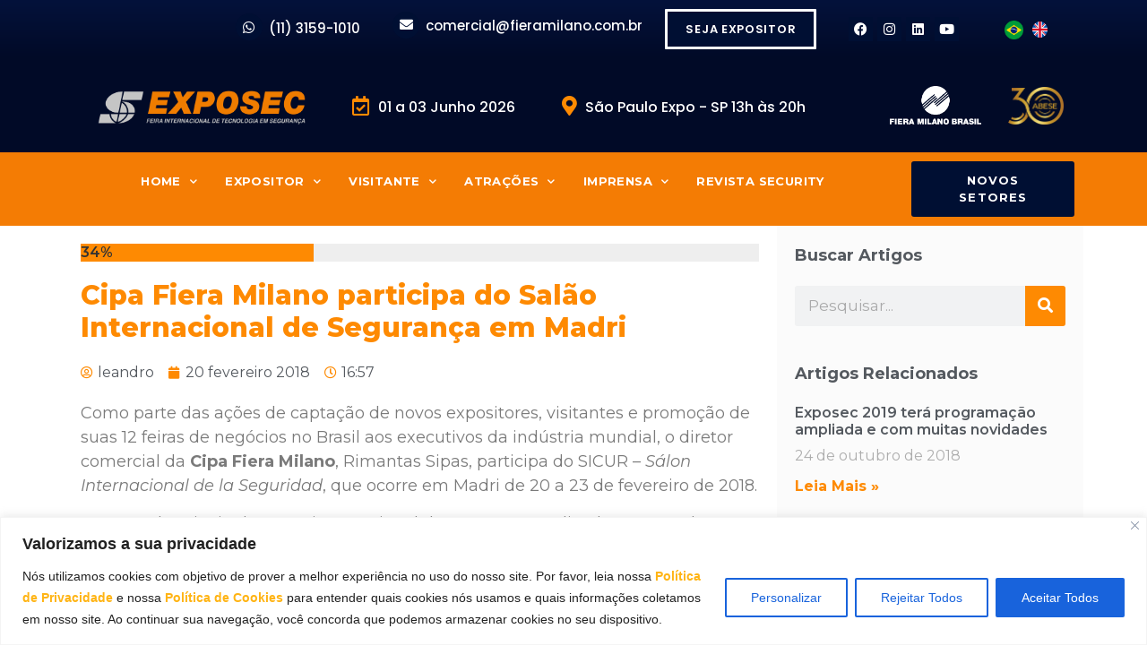

--- FILE ---
content_type: text/html; charset=UTF-8
request_url: https://exposec.tmp.br/2018/02/20/cipa-fiera-milano-participa-do-salao-internacional-de-seguranca-em-madri-2/
body_size: 205954
content:
<!doctype html>
<html lang="pt-BR">
<head>
	<meta charset="UTF-8">
		<meta name="viewport" content="width=device-width, initial-scale=1">
	<link rel="profile" href="https://gmpg.org/xfn/11">
	<meta name='robots' content='index, follow, max-image-preview:large, max-snippet:-1, max-video-preview:-1' />

<!-- Google Tag Manager by PYS -->
<script data-cfasync="false" data-pagespeed-no-defer>
	var pys_datalayer_name = "dataLayer";
	window.dataLayer = window.dataLayer || [];</script> 
<!-- End Google Tag Manager by PYS -->
	<!-- This site is optimized with the Yoast SEO plugin v22.7 - https://yoast.com/wordpress/plugins/seo/ -->
	<title>Cipa Fiera Milano participa do Salão Internacional de Segurança em Madri - Exposec</title>
	<link rel="canonical" href="https://exposec.tmp.br/2018/02/20/cipa-fiera-milano-participa-do-salao-internacional-de-seguranca-em-madri-2/" />
	<meta property="og:locale" content="pt_BR" />
	<meta property="og:type" content="article" />
	<meta property="og:title" content="Cipa Fiera Milano participa do Salão Internacional de Segurança em Madri - Exposec" />
	<meta property="og:description" content="Como parte das ações de captação de novos expositores, visitantes e promoção de suas 12 feiras de negócios no Brasil aos executivos da indústria mundial, o diretor comercial da Cipa Fiera Milano, Rimantas Sipas, participa do SICUR – Sálon Internacional de la Seguridad, que ocorre em Madri de 20 a 23 de fevereiro de 2018. [&hellip;]" />
	<meta property="og:url" content="https://exposec.tmp.br/2018/02/20/cipa-fiera-milano-participa-do-salao-internacional-de-seguranca-em-madri-2/" />
	<meta property="og:site_name" content="Exposec" />
	<meta property="article:publisher" content="https://www.facebook.com/ExposecBrasil" />
	<meta property="article:published_time" content="2018-02-20T19:57:58+00:00" />
	<meta name="author" content="leandro" />
	<meta name="twitter:card" content="summary_large_image" />
	<meta name="twitter:label1" content="Escrito por" />
	<meta name="twitter:data1" content="leandro" />
	<meta name="twitter:label2" content="Est. tempo de leitura" />
	<meta name="twitter:data2" content="1 minuto" />
	<script type="application/ld+json" class="yoast-schema-graph">{"@context":"https://schema.org","@graph":[{"@type":"Article","@id":"https://exposec.tmp.br/2018/02/20/cipa-fiera-milano-participa-do-salao-internacional-de-seguranca-em-madri-2/#article","isPartOf":{"@id":"https://exposec.tmp.br/2018/02/20/cipa-fiera-milano-participa-do-salao-internacional-de-seguranca-em-madri-2/"},"author":{"name":"leandro","@id":"https://exposec.tmp.br/#/schema/person/1991e2420add6f0226365ec10c447e47"},"headline":"Cipa Fiera Milano participa do Salão Internacional de Segurança em Madri","datePublished":"2018-02-20T19:57:58+00:00","dateModified":"2018-02-20T19:57:58+00:00","mainEntityOfPage":{"@id":"https://exposec.tmp.br/2018/02/20/cipa-fiera-milano-participa-do-salao-internacional-de-seguranca-em-madri-2/"},"wordCount":262,"publisher":{"@id":"https://exposec.tmp.br/#organization"},"keywords":["Press Release 2018"],"articleSection":["Press Release 2018"],"inLanguage":"pt-BR"},{"@type":"WebPage","@id":"https://exposec.tmp.br/2018/02/20/cipa-fiera-milano-participa-do-salao-internacional-de-seguranca-em-madri-2/","url":"https://exposec.tmp.br/2018/02/20/cipa-fiera-milano-participa-do-salao-internacional-de-seguranca-em-madri-2/","name":"Cipa Fiera Milano participa do Salão Internacional de Segurança em Madri - Exposec","isPartOf":{"@id":"https://exposec.tmp.br/#website"},"datePublished":"2018-02-20T19:57:58+00:00","dateModified":"2018-02-20T19:57:58+00:00","breadcrumb":{"@id":"https://exposec.tmp.br/2018/02/20/cipa-fiera-milano-participa-do-salao-internacional-de-seguranca-em-madri-2/#breadcrumb"},"inLanguage":"pt-BR","potentialAction":[{"@type":"ReadAction","target":["https://exposec.tmp.br/2018/02/20/cipa-fiera-milano-participa-do-salao-internacional-de-seguranca-em-madri-2/"]}]},{"@type":"BreadcrumbList","@id":"https://exposec.tmp.br/2018/02/20/cipa-fiera-milano-participa-do-salao-internacional-de-seguranca-em-madri-2/#breadcrumb","itemListElement":[{"@type":"ListItem","position":1,"name":"Início","item":"https://exposec.tmp.br/"},{"@type":"ListItem","position":2,"name":"Cipa Fiera Milano participa do Salão Internacional de Segurança em Madri"}]},{"@type":"WebSite","@id":"https://exposec.tmp.br/#website","url":"https://exposec.tmp.br/","name":"Exposec 2024 | Feira Internacional de Segurança","description":"Feira Internacional de Tecnologia em Segurança","publisher":{"@id":"https://exposec.tmp.br/#organization"},"potentialAction":[{"@type":"SearchAction","target":{"@type":"EntryPoint","urlTemplate":"https://exposec.tmp.br/?s={search_term_string}"},"query-input":"required name=search_term_string"}],"inLanguage":"pt-BR"},{"@type":"Organization","@id":"https://exposec.tmp.br/#organization","name":"Exposec 2024 | Feira Internacional de Segurança","url":"https://exposec.tmp.br/","logo":{"@type":"ImageObject","inLanguage":"pt-BR","@id":"https://exposec.tmp.br/#/schema/logo/image/","url":"https://exposec.tmp.br/wp-content/uploads/2023/02/Exposec-2016_pt.png","contentUrl":"https://exposec.tmp.br/wp-content/uploads/2023/02/Exposec-2016_pt.png","width":2380,"height":414,"caption":"Exposec 2024 | Feira Internacional de Segurança"},"image":{"@id":"https://exposec.tmp.br/#/schema/logo/image/"},"sameAs":["https://www.facebook.com/ExposecBrasil","https://www.instagram.com/feirainternacionaldeseguranca/","https://www.linkedin.com/showcase/exposec/"]},{"@type":"Person","@id":"https://exposec.tmp.br/#/schema/person/1991e2420add6f0226365ec10c447e47","name":"leandro","image":{"@type":"ImageObject","inLanguage":"pt-BR","@id":"https://exposec.tmp.br/#/schema/person/image/","url":"https://secure.gravatar.com/avatar/2379260cadc7a1e6f807da70f5c7cb3f423d0394bcad778f6c4a6614e035829d?s=96&d=mm&r=g","contentUrl":"https://secure.gravatar.com/avatar/2379260cadc7a1e6f807da70f5c7cb3f423d0394bcad778f6c4a6614e035829d?s=96&d=mm&r=g","caption":"leandro"},"sameAs":["https://exposec.tmp.br"],"url":"https://exposec.tmp.br/author/leandro/"}]}</script>
	<!-- / Yoast SEO plugin. -->


<link rel='dns-prefetch' href='//www.googletagmanager.com' />
<link rel="alternate" type="application/rss+xml" title="Feed para Exposec &raquo;" href="https://exposec.tmp.br/feed/" />
<link rel="alternate" type="application/rss+xml" title="Feed de comentários para Exposec &raquo;" href="https://exposec.tmp.br/comments/feed/" />
<link rel="alternate" title="oEmbed (JSON)" type="application/json+oembed" href="https://exposec.tmp.br/wp-json/oembed/1.0/embed?url=https%3A%2F%2Fexposec.tmp.br%2F2018%2F02%2F20%2Fcipa-fiera-milano-participa-do-salao-internacional-de-seguranca-em-madri-2%2F" />
<link rel="alternate" title="oEmbed (XML)" type="text/xml+oembed" href="https://exposec.tmp.br/wp-json/oembed/1.0/embed?url=https%3A%2F%2Fexposec.tmp.br%2F2018%2F02%2F20%2Fcipa-fiera-milano-participa-do-salao-internacional-de-seguranca-em-madri-2%2F&#038;format=xml" />
<style id='wp-img-auto-sizes-contain-inline-css'>
img:is([sizes=auto i],[sizes^="auto," i]){contain-intrinsic-size:3000px 1500px}
/*# sourceURL=wp-img-auto-sizes-contain-inline-css */
</style>
<link rel='stylesheet' id='hello-elementor-theme-style-css' href='https://exposec.tmp.br/wp-content/themes/hello-elementor/theme.min.css?ver=2.6.1' media='all' />
<link rel='stylesheet' id='elementor-frontend-css' href='https://exposec.tmp.br/wp-content/plugins/elementor/assets/css/frontend.min.css?ver=3.25.10' media='all' />
<link rel='stylesheet' id='eael-general-css' href='https://exposec.tmp.br/wp-content/plugins/essential-addons-for-elementor-lite/assets/front-end/css/view/general.min.css?ver=5.7.2' media='all' />
<link rel='stylesheet' id='eael-12-css' href='https://exposec.tmp.br/wp-content/uploads/essential-addons-elementor/eael-12.css?ver=1519145878' media='all' />
<style id='wp-emoji-styles-inline-css'>

	img.wp-smiley, img.emoji {
		display: inline !important;
		border: none !important;
		box-shadow: none !important;
		height: 1em !important;
		width: 1em !important;
		margin: 0 0.07em !important;
		vertical-align: -0.1em !important;
		background: none !important;
		padding: 0 !important;
	}
/*# sourceURL=wp-emoji-styles-inline-css */
</style>
<link rel='stylesheet' id='wp-block-library-css' href='https://exposec.tmp.br/wp-includes/css/dist/block-library/style.min.css?ver=6.9' media='all' />
<style id='global-styles-inline-css'>
:root{--wp--preset--aspect-ratio--square: 1;--wp--preset--aspect-ratio--4-3: 4/3;--wp--preset--aspect-ratio--3-4: 3/4;--wp--preset--aspect-ratio--3-2: 3/2;--wp--preset--aspect-ratio--2-3: 2/3;--wp--preset--aspect-ratio--16-9: 16/9;--wp--preset--aspect-ratio--9-16: 9/16;--wp--preset--color--black: #000000;--wp--preset--color--cyan-bluish-gray: #abb8c3;--wp--preset--color--white: #ffffff;--wp--preset--color--pale-pink: #f78da7;--wp--preset--color--vivid-red: #cf2e2e;--wp--preset--color--luminous-vivid-orange: #ff6900;--wp--preset--color--luminous-vivid-amber: #fcb900;--wp--preset--color--light-green-cyan: #7bdcb5;--wp--preset--color--vivid-green-cyan: #00d084;--wp--preset--color--pale-cyan-blue: #8ed1fc;--wp--preset--color--vivid-cyan-blue: #0693e3;--wp--preset--color--vivid-purple: #9b51e0;--wp--preset--gradient--vivid-cyan-blue-to-vivid-purple: linear-gradient(135deg,rgb(6,147,227) 0%,rgb(155,81,224) 100%);--wp--preset--gradient--light-green-cyan-to-vivid-green-cyan: linear-gradient(135deg,rgb(122,220,180) 0%,rgb(0,208,130) 100%);--wp--preset--gradient--luminous-vivid-amber-to-luminous-vivid-orange: linear-gradient(135deg,rgb(252,185,0) 0%,rgb(255,105,0) 100%);--wp--preset--gradient--luminous-vivid-orange-to-vivid-red: linear-gradient(135deg,rgb(255,105,0) 0%,rgb(207,46,46) 100%);--wp--preset--gradient--very-light-gray-to-cyan-bluish-gray: linear-gradient(135deg,rgb(238,238,238) 0%,rgb(169,184,195) 100%);--wp--preset--gradient--cool-to-warm-spectrum: linear-gradient(135deg,rgb(74,234,220) 0%,rgb(151,120,209) 20%,rgb(207,42,186) 40%,rgb(238,44,130) 60%,rgb(251,105,98) 80%,rgb(254,248,76) 100%);--wp--preset--gradient--blush-light-purple: linear-gradient(135deg,rgb(255,206,236) 0%,rgb(152,150,240) 100%);--wp--preset--gradient--blush-bordeaux: linear-gradient(135deg,rgb(254,205,165) 0%,rgb(254,45,45) 50%,rgb(107,0,62) 100%);--wp--preset--gradient--luminous-dusk: linear-gradient(135deg,rgb(255,203,112) 0%,rgb(199,81,192) 50%,rgb(65,88,208) 100%);--wp--preset--gradient--pale-ocean: linear-gradient(135deg,rgb(255,245,203) 0%,rgb(182,227,212) 50%,rgb(51,167,181) 100%);--wp--preset--gradient--electric-grass: linear-gradient(135deg,rgb(202,248,128) 0%,rgb(113,206,126) 100%);--wp--preset--gradient--midnight: linear-gradient(135deg,rgb(2,3,129) 0%,rgb(40,116,252) 100%);--wp--preset--font-size--small: 13px;--wp--preset--font-size--medium: 20px;--wp--preset--font-size--large: 36px;--wp--preset--font-size--x-large: 42px;--wp--preset--spacing--20: 0.44rem;--wp--preset--spacing--30: 0.67rem;--wp--preset--spacing--40: 1rem;--wp--preset--spacing--50: 1.5rem;--wp--preset--spacing--60: 2.25rem;--wp--preset--spacing--70: 3.38rem;--wp--preset--spacing--80: 5.06rem;--wp--preset--shadow--natural: 6px 6px 9px rgba(0, 0, 0, 0.2);--wp--preset--shadow--deep: 12px 12px 50px rgba(0, 0, 0, 0.4);--wp--preset--shadow--sharp: 6px 6px 0px rgba(0, 0, 0, 0.2);--wp--preset--shadow--outlined: 6px 6px 0px -3px rgb(255, 255, 255), 6px 6px rgb(0, 0, 0);--wp--preset--shadow--crisp: 6px 6px 0px rgb(0, 0, 0);}:where(.is-layout-flex){gap: 0.5em;}:where(.is-layout-grid){gap: 0.5em;}body .is-layout-flex{display: flex;}.is-layout-flex{flex-wrap: wrap;align-items: center;}.is-layout-flex > :is(*, div){margin: 0;}body .is-layout-grid{display: grid;}.is-layout-grid > :is(*, div){margin: 0;}:where(.wp-block-columns.is-layout-flex){gap: 2em;}:where(.wp-block-columns.is-layout-grid){gap: 2em;}:where(.wp-block-post-template.is-layout-flex){gap: 1.25em;}:where(.wp-block-post-template.is-layout-grid){gap: 1.25em;}.has-black-color{color: var(--wp--preset--color--black) !important;}.has-cyan-bluish-gray-color{color: var(--wp--preset--color--cyan-bluish-gray) !important;}.has-white-color{color: var(--wp--preset--color--white) !important;}.has-pale-pink-color{color: var(--wp--preset--color--pale-pink) !important;}.has-vivid-red-color{color: var(--wp--preset--color--vivid-red) !important;}.has-luminous-vivid-orange-color{color: var(--wp--preset--color--luminous-vivid-orange) !important;}.has-luminous-vivid-amber-color{color: var(--wp--preset--color--luminous-vivid-amber) !important;}.has-light-green-cyan-color{color: var(--wp--preset--color--light-green-cyan) !important;}.has-vivid-green-cyan-color{color: var(--wp--preset--color--vivid-green-cyan) !important;}.has-pale-cyan-blue-color{color: var(--wp--preset--color--pale-cyan-blue) !important;}.has-vivid-cyan-blue-color{color: var(--wp--preset--color--vivid-cyan-blue) !important;}.has-vivid-purple-color{color: var(--wp--preset--color--vivid-purple) !important;}.has-black-background-color{background-color: var(--wp--preset--color--black) !important;}.has-cyan-bluish-gray-background-color{background-color: var(--wp--preset--color--cyan-bluish-gray) !important;}.has-white-background-color{background-color: var(--wp--preset--color--white) !important;}.has-pale-pink-background-color{background-color: var(--wp--preset--color--pale-pink) !important;}.has-vivid-red-background-color{background-color: var(--wp--preset--color--vivid-red) !important;}.has-luminous-vivid-orange-background-color{background-color: var(--wp--preset--color--luminous-vivid-orange) !important;}.has-luminous-vivid-amber-background-color{background-color: var(--wp--preset--color--luminous-vivid-amber) !important;}.has-light-green-cyan-background-color{background-color: var(--wp--preset--color--light-green-cyan) !important;}.has-vivid-green-cyan-background-color{background-color: var(--wp--preset--color--vivid-green-cyan) !important;}.has-pale-cyan-blue-background-color{background-color: var(--wp--preset--color--pale-cyan-blue) !important;}.has-vivid-cyan-blue-background-color{background-color: var(--wp--preset--color--vivid-cyan-blue) !important;}.has-vivid-purple-background-color{background-color: var(--wp--preset--color--vivid-purple) !important;}.has-black-border-color{border-color: var(--wp--preset--color--black) !important;}.has-cyan-bluish-gray-border-color{border-color: var(--wp--preset--color--cyan-bluish-gray) !important;}.has-white-border-color{border-color: var(--wp--preset--color--white) !important;}.has-pale-pink-border-color{border-color: var(--wp--preset--color--pale-pink) !important;}.has-vivid-red-border-color{border-color: var(--wp--preset--color--vivid-red) !important;}.has-luminous-vivid-orange-border-color{border-color: var(--wp--preset--color--luminous-vivid-orange) !important;}.has-luminous-vivid-amber-border-color{border-color: var(--wp--preset--color--luminous-vivid-amber) !important;}.has-light-green-cyan-border-color{border-color: var(--wp--preset--color--light-green-cyan) !important;}.has-vivid-green-cyan-border-color{border-color: var(--wp--preset--color--vivid-green-cyan) !important;}.has-pale-cyan-blue-border-color{border-color: var(--wp--preset--color--pale-cyan-blue) !important;}.has-vivid-cyan-blue-border-color{border-color: var(--wp--preset--color--vivid-cyan-blue) !important;}.has-vivid-purple-border-color{border-color: var(--wp--preset--color--vivid-purple) !important;}.has-vivid-cyan-blue-to-vivid-purple-gradient-background{background: var(--wp--preset--gradient--vivid-cyan-blue-to-vivid-purple) !important;}.has-light-green-cyan-to-vivid-green-cyan-gradient-background{background: var(--wp--preset--gradient--light-green-cyan-to-vivid-green-cyan) !important;}.has-luminous-vivid-amber-to-luminous-vivid-orange-gradient-background{background: var(--wp--preset--gradient--luminous-vivid-amber-to-luminous-vivid-orange) !important;}.has-luminous-vivid-orange-to-vivid-red-gradient-background{background: var(--wp--preset--gradient--luminous-vivid-orange-to-vivid-red) !important;}.has-very-light-gray-to-cyan-bluish-gray-gradient-background{background: var(--wp--preset--gradient--very-light-gray-to-cyan-bluish-gray) !important;}.has-cool-to-warm-spectrum-gradient-background{background: var(--wp--preset--gradient--cool-to-warm-spectrum) !important;}.has-blush-light-purple-gradient-background{background: var(--wp--preset--gradient--blush-light-purple) !important;}.has-blush-bordeaux-gradient-background{background: var(--wp--preset--gradient--blush-bordeaux) !important;}.has-luminous-dusk-gradient-background{background: var(--wp--preset--gradient--luminous-dusk) !important;}.has-pale-ocean-gradient-background{background: var(--wp--preset--gradient--pale-ocean) !important;}.has-electric-grass-gradient-background{background: var(--wp--preset--gradient--electric-grass) !important;}.has-midnight-gradient-background{background: var(--wp--preset--gradient--midnight) !important;}.has-small-font-size{font-size: var(--wp--preset--font-size--small) !important;}.has-medium-font-size{font-size: var(--wp--preset--font-size--medium) !important;}.has-large-font-size{font-size: var(--wp--preset--font-size--large) !important;}.has-x-large-font-size{font-size: var(--wp--preset--font-size--x-large) !important;}
/*# sourceURL=global-styles-inline-css */
</style>

<style id='classic-theme-styles-inline-css'>
/*! This file is auto-generated */
.wp-block-button__link{color:#fff;background-color:#32373c;border-radius:9999px;box-shadow:none;text-decoration:none;padding:calc(.667em + 2px) calc(1.333em + 2px);font-size:1.125em}.wp-block-file__button{background:#32373c;color:#fff;text-decoration:none}
/*# sourceURL=/wp-includes/css/classic-themes.min.css */
</style>
<link rel='stylesheet' id='_ning_font_awesome_css-css' href='https://exposec.tmp.br/wp-content/plugins/angwp/assets/fonts/font-awesome/css/font-awesome.min.css?ver=1.6.2' media='all' />
<link rel='stylesheet' id='_ning_css-css' href='https://exposec.tmp.br/wp-content/plugins/angwp/assets/dist/angwp.bundle.js.css?ver=1.6.2' media='all' />
<link rel='stylesheet' id='spr_col_animate_css-css' href='https://exposec.tmp.br/wp-content/plugins/angwp/include/extensions/spr_columns/assets/css/animate.min.css?ver=1.6.2' media='all' />
<link rel='stylesheet' id='spr_col_css-css' href='https://exposec.tmp.br/wp-content/plugins/angwp/include/extensions/spr_columns/assets/css/spr_columns.css?ver=1.6.2' media='all' />
<link rel='stylesheet' id='cptch_stylesheet-css' href='https://exposec.tmp.br/wp-content/plugins/captcha-plus/css/front_end_style.css?ver=plus-5.1.5' media='all' />
<link rel='stylesheet' id='dashicons-css' href='https://exposec.tmp.br/wp-includes/css/dashicons.min.css?ver=6.9' media='all' />
<link rel='stylesheet' id='cptch_desktop_style-css' href='https://exposec.tmp.br/wp-content/plugins/captcha-plus/css/desktop_style.css?ver=plus-5.1.5' media='all' />
<link rel='stylesheet' id='htslider-widgets-css' href='https://exposec.tmp.br/wp-content/plugins/ht-slider-for-elementor/assets/css/ht-slider-widgets.css?ver=1.4.2' media='all' />
<link rel='stylesheet' id='hello-elementor-css' href='https://exposec.tmp.br/wp-content/themes/hello-elementor/style.min.css?ver=2.6.1' media='all' />
<link rel='stylesheet' id='elementor-post-5-css' href='https://exposec.tmp.br/wp-content/uploads/elementor/css/post-5.css?ver=1741272783' media='all' />
<link rel='stylesheet' id='elementor-icons-css' href='https://exposec.tmp.br/wp-content/plugins/elementor/assets/lib/eicons/css/elementor-icons.min.css?ver=5.32.0' media='all' />
<style id='elementor-icons-inline-css'>

		.elementor-add-new-section .elementor-add-templately-promo-button{
            background-color: #5d4fff;
            background-image: url(https://exposec.tmp.br/wp-content/plugins/essential-addons-for-elementor-lite/assets/admin/images/templately/logo-icon.svg);
            background-repeat: no-repeat;
            background-position: center center;
            position: relative;
        }
        
		.elementor-add-new-section .elementor-add-templately-promo-button > i{
            height: 12px;
        }
        
        body .elementor-add-new-section .elementor-add-section-area-button {
            margin-left: 0;
        }

		.elementor-add-new-section .elementor-add-templately-promo-button{
            background-color: #5d4fff;
            background-image: url(https://exposec.tmp.br/wp-content/plugins/essential-addons-for-elementor-lite/assets/admin/images/templately/logo-icon.svg);
            background-repeat: no-repeat;
            background-position: center center;
            position: relative;
        }
        
		.elementor-add-new-section .elementor-add-templately-promo-button > i{
            height: 12px;
        }
        
        body .elementor-add-new-section .elementor-add-section-area-button {
            margin-left: 0;
        }
/*# sourceURL=elementor-icons-inline-css */
</style>
<link rel='stylesheet' id='swiper-css' href='https://exposec.tmp.br/wp-content/plugins/elementor/assets/lib/swiper/v8/css/swiper.min.css?ver=8.4.5' media='all' />
<link rel='stylesheet' id='e-swiper-css' href='https://exposec.tmp.br/wp-content/plugins/elementor/assets/css/conditionals/e-swiper.min.css?ver=3.25.10' media='all' />
<link rel='stylesheet' id='elementor-pro-css' href='https://exposec.tmp.br/wp-content/plugins/elementor-pro/assets/css/frontend.min.css?ver=3.13.0' media='all' />
<link rel='stylesheet' id='elementor-post-10896-css' href='https://exposec.tmp.br/wp-content/uploads/elementor/css/post-10896.css?ver=1765914125' media='all' />
<link rel='stylesheet' id='elementor-post-12-css' href='https://exposec.tmp.br/wp-content/uploads/elementor/css/post-12.css?ver=1768328789' media='all' />
<link rel='stylesheet' id='elementor-post-10251-css' href='https://exposec.tmp.br/wp-content/uploads/elementor/css/post-10251.css?ver=1741272829' media='all' />
<link rel='stylesheet' id='joinchat-css' href='https://exposec.tmp.br/wp-content/plugins/creame-whatsapp-me/public/css/joinchat.min.css?ver=5.0.17' media='all' />
<link rel='stylesheet' id='google-fonts-1-css' href='https://fonts.googleapis.com/css?family=Montserrat%3A100%2C100italic%2C200%2C200italic%2C300%2C300italic%2C400%2C400italic%2C500%2C500italic%2C600%2C600italic%2C700%2C700italic%2C800%2C800italic%2C900%2C900italic%7CPoppins%3A100%2C100italic%2C200%2C200italic%2C300%2C300italic%2C400%2C400italic%2C500%2C500italic%2C600%2C600italic%2C700%2C700italic%2C800%2C800italic%2C900%2C900italic%7CSource+Serif+Pro%3A100%2C100italic%2C200%2C200italic%2C300%2C300italic%2C400%2C400italic%2C500%2C500italic%2C600%2C600italic%2C700%2C700italic%2C800%2C800italic%2C900%2C900italic%7CRoboto+Slab%3A100%2C100italic%2C200%2C200italic%2C300%2C300italic%2C400%2C400italic%2C500%2C500italic%2C600%2C600italic%2C700%2C700italic%2C800%2C800italic%2C900%2C900italic&#038;display=swap&#038;ver=6.9' media='all' />
<link rel='stylesheet' id='elementor-icons-shared-0-css' href='https://exposec.tmp.br/wp-content/plugins/elementor/assets/lib/font-awesome/css/fontawesome.min.css?ver=5.15.3' media='all' />
<link rel='stylesheet' id='elementor-icons-fa-solid-css' href='https://exposec.tmp.br/wp-content/plugins/elementor/assets/lib/font-awesome/css/solid.min.css?ver=5.15.3' media='all' />
<link rel='stylesheet' id='elementor-icons-fa-brands-css' href='https://exposec.tmp.br/wp-content/plugins/elementor/assets/lib/font-awesome/css/brands.min.css?ver=5.15.3' media='all' />
<link rel='stylesheet' id='elementor-icons-fa-regular-css' href='https://exposec.tmp.br/wp-content/plugins/elementor/assets/lib/font-awesome/css/regular.min.css?ver=5.15.3' media='all' />
<link rel="preconnect" href="https://fonts.gstatic.com/" crossorigin><script src="https://exposec.tmp.br/wp-includes/js/jquery/jquery.min.js?ver=3.7.1" id="jquery-core-js"></script>
<script src="https://exposec.tmp.br/wp-includes/js/jquery/jquery-migrate.min.js?ver=3.4.1" id="jquery-migrate-js"></script>
<script id="cookie-law-info-js-extra">
var _ckyConfig = {"_ipData":[],"_assetsURL":"https://exposec.tmp.br/wp-content/plugins/cookie-law-info/lite/frontend/images/","_publicURL":"https://exposec.tmp.br","_expiry":"365","_categories":[{"name":"Necess\u00e1rio","slug":"necessary","isNecessary":true,"ccpaDoNotSell":true,"cookies":[],"active":true,"defaultConsent":{"gdpr":true,"ccpa":true}},{"name":"Funcional","slug":"functional","isNecessary":false,"ccpaDoNotSell":true,"cookies":[],"active":true,"defaultConsent":{"gdpr":false,"ccpa":false}},{"name":"Analytics","slug":"analytics","isNecessary":false,"ccpaDoNotSell":true,"cookies":[],"active":true,"defaultConsent":{"gdpr":false,"ccpa":false}},{"name":"Performance","slug":"performance","isNecessary":false,"ccpaDoNotSell":true,"cookies":[],"active":true,"defaultConsent":{"gdpr":false,"ccpa":false}},{"name":"Advertisement","slug":"advertisement","isNecessary":false,"ccpaDoNotSell":true,"cookies":[],"active":true,"defaultConsent":{"gdpr":false,"ccpa":false}}],"_activeLaw":"gdpr","_rootDomain":"","_block":"1","_showBanner":"1","_bannerConfig":{"settings":{"type":"banner","position":"bottom","applicableLaw":"gdpr"},"behaviours":{"reloadBannerOnAccept":false,"loadAnalyticsByDefault":false,"animations":{"onLoad":"animate","onHide":"sticky"}},"config":{"revisitConsent":{"status":true,"tag":"revisit-consent","position":"bottom-left","meta":{"url":"#"},"styles":{"background-color":"#0056A7"},"elements":{"title":{"type":"text","tag":"revisit-consent-title","status":true,"styles":{"color":"#0056a7"}}}},"preferenceCenter":{"toggle":{"status":true,"tag":"detail-category-toggle","type":"toggle","states":{"active":{"styles":{"background-color":"#1863DC"}},"inactive":{"styles":{"background-color":"#D0D5D2"}}}}},"categoryPreview":{"status":false,"toggle":{"status":true,"tag":"detail-category-preview-toggle","type":"toggle","states":{"active":{"styles":{"background-color":"#1863DC"}},"inactive":{"styles":{"background-color":"#D0D5D2"}}}}},"videoPlaceholder":{"status":true,"styles":{"background-color":"#000000","border-color":"#000000","color":"#ffffff"}},"readMore":{"status":false,"tag":"readmore-button","type":"link","meta":{"noFollow":true,"newTab":true},"styles":{"color":"#1863DC","background-color":"transparent","border-color":"transparent"}},"auditTable":{"status":true},"optOption":{"status":true,"toggle":{"status":true,"tag":"optout-option-toggle","type":"toggle","states":{"active":{"styles":{"background-color":"#1863dc"}},"inactive":{"styles":{"background-color":"#FFFFFF"}}}}}}},"_version":"3.1.7","_logConsent":"1","_tags":[{"tag":"accept-button","styles":{"color":"#FFFFFF","background-color":"#1863DC","border-color":"#1863DC"}},{"tag":"reject-button","styles":{"color":"#1863DC","background-color":"transparent","border-color":"#1863DC"}},{"tag":"settings-button","styles":{"color":"#1863DC","background-color":"transparent","border-color":"#1863DC"}},{"tag":"readmore-button","styles":{"color":"#1863DC","background-color":"transparent","border-color":"transparent"}},{"tag":"donotsell-button","styles":{"color":"#1863DC","background-color":"transparent","border-color":"transparent"}},{"tag":"accept-button","styles":{"color":"#FFFFFF","background-color":"#1863DC","border-color":"#1863DC"}},{"tag":"revisit-consent","styles":{"background-color":"#0056A7"}}],"_shortCodes":[{"key":"cky_readmore","content":"\u003Ca href=\"/politica-de-privacidade/\" class=\"cky-policy\" aria-label=\"Pol\u00edtica de Cookies\" target=\"_blank\" rel=\"noopener\" data-cky-tag=\"readmore-button\"\u003EPol\u00edtica de Cookies\u003C/a\u003E","tag":"readmore-button","status":false,"attributes":{"rel":"nofollow","target":"_blank"}},{"key":"cky_show_desc","content":"\u003Cbutton class=\"cky-show-desc-btn\" data-cky-tag=\"show-desc-button\" aria-label=\"Mostrar mais\"\u003EMostrar mais\u003C/button\u003E","tag":"show-desc-button","status":true,"attributes":[]},{"key":"cky_hide_desc","content":"\u003Cbutton class=\"cky-show-desc-btn\" data-cky-tag=\"hide-desc-button\" aria-label=\"Mostrar menos\"\u003EMostrar menos\u003C/button\u003E","tag":"hide-desc-button","status":true,"attributes":[]},{"key":"cky_category_toggle_label","content":"[cky_{{status}}_category_label] [cky_preference_{{category_slug}}_title]","tag":"","status":true,"attributes":[]},{"key":"cky_enable_category_label","content":"Enable","tag":"","status":true,"attributes":[]},{"key":"cky_disable_category_label","content":"Disable","tag":"","status":true,"attributes":[]},{"key":"cky_video_placeholder","content":"\u003Cdiv class=\"video-placeholder-normal\" data-cky-tag=\"video-placeholder\" id=\"[UNIQUEID]\"\u003E\u003Cp class=\"video-placeholder-text-normal\" data-cky-tag=\"placeholder-title\"\u003EAceite os cookies para acessar este conte\u00fado\u003C/p\u003E\u003C/div\u003E","tag":"","status":true,"attributes":[]},{"key":"cky_enable_optout_label","content":"Enable","tag":"","status":true,"attributes":[]},{"key":"cky_disable_optout_label","content":"Disable","tag":"","status":true,"attributes":[]},{"key":"cky_optout_toggle_label","content":"[cky_{{status}}_optout_label] [cky_optout_option_title]","tag":"","status":true,"attributes":[]},{"key":"cky_optout_option_title","content":"Do Not Sell or Share My Personal Information","tag":"","status":true,"attributes":[]},{"key":"cky_optout_close_label","content":"Close","tag":"","status":true,"attributes":[]}],"_rtl":"","_providersToBlock":[]};
var _ckyStyles = {"css":".cky-overlay{background: #000000; opacity: 0.4; position: fixed; top: 0; left: 0; width: 100%; height: 100%; z-index: 99999999;}.cky-hide{display: none;}.cky-btn-revisit-wrapper{display: flex; align-items: center; justify-content: center; background: #0056a7; width: 45px; height: 45px; border-radius: 50%; position: fixed; z-index: 999999; cursor: pointer;}.cky-revisit-bottom-left{bottom: 15px; left: 15px;}.cky-revisit-bottom-right{bottom: 15px; right: 15px;}.cky-btn-revisit-wrapper .cky-btn-revisit{display: flex; align-items: center; justify-content: center; background: none; border: none; cursor: pointer; position: relative; margin: 0; padding: 0;}.cky-btn-revisit-wrapper .cky-btn-revisit img{max-width: fit-content; margin: 0; height: 30px; width: 30px;}.cky-revisit-bottom-left:hover::before{content: attr(data-tooltip); position: absolute; background: #4e4b66; color: #ffffff; left: calc(100% + 7px); font-size: 12px; line-height: 16px; width: max-content; padding: 4px 8px; border-radius: 4px;}.cky-revisit-bottom-left:hover::after{position: absolute; content: \"\"; border: 5px solid transparent; left: calc(100% + 2px); border-left-width: 0; border-right-color: #4e4b66;}.cky-revisit-bottom-right:hover::before{content: attr(data-tooltip); position: absolute; background: #4e4b66; color: #ffffff; right: calc(100% + 7px); font-size: 12px; line-height: 16px; width: max-content; padding: 4px 8px; border-radius: 4px;}.cky-revisit-bottom-right:hover::after{position: absolute; content: \"\"; border: 5px solid transparent; right: calc(100% + 2px); border-right-width: 0; border-left-color: #4e4b66;}.cky-revisit-hide{display: none;}.cky-consent-container{position: fixed; width: 100%; box-sizing: border-box; z-index: 9999999;}.cky-consent-container .cky-consent-bar{background: #ffffff; border: 1px solid; padding: 16.5px 24px; box-shadow: 0 -1px 10px 0 #acabab4d;}.cky-banner-bottom{bottom: 0; left: 0;}.cky-banner-top{top: 0; left: 0;}.cky-custom-brand-logo-wrapper .cky-custom-brand-logo{width: 100px; height: auto; margin: 0 0 12px 0;}.cky-notice .cky-title{color: #212121; font-weight: 700; font-size: 18px; line-height: 24px; margin: 0 0 12px 0;}.cky-notice-group{display: flex; justify-content: space-between; align-items: center; font-size: 14px; line-height: 24px; font-weight: 400;}.cky-notice-des *,.cky-preference-content-wrapper *,.cky-accordion-header-des *,.cky-gpc-wrapper .cky-gpc-desc *{font-size: 14px;}.cky-notice-des{color: #212121; font-size: 14px; line-height: 24px; font-weight: 400;}.cky-notice-des img{height: 25px; width: 25px;}.cky-consent-bar .cky-notice-des p,.cky-gpc-wrapper .cky-gpc-desc p,.cky-preference-body-wrapper .cky-preference-content-wrapper p,.cky-accordion-header-wrapper .cky-accordion-header-des p,.cky-cookie-des-table li div:last-child p{color: inherit; margin-top: 0;}.cky-notice-des P:last-child,.cky-preference-content-wrapper p:last-child,.cky-cookie-des-table li div:last-child p:last-child,.cky-gpc-wrapper .cky-gpc-desc p:last-child{margin-bottom: 0;}.cky-notice-des a.cky-policy,.cky-notice-des button.cky-policy{font-size: 14px; color: #1863dc; white-space: nowrap; cursor: pointer; background: transparent; border: 1px solid; text-decoration: underline;}.cky-notice-des button.cky-policy{padding: 0;}.cky-notice-des a.cky-policy:focus-visible,.cky-notice-des button.cky-policy:focus-visible,.cky-preference-content-wrapper .cky-show-desc-btn:focus-visible,.cky-accordion-header .cky-accordion-btn:focus-visible,.cky-preference-header .cky-btn-close:focus-visible,.cky-switch input[type=\"checkbox\"]:focus-visible,.cky-footer-wrapper a:focus-visible,.cky-btn:focus-visible{outline: 2px solid #1863dc; outline-offset: 2px;}.cky-btn:focus:not(:focus-visible),.cky-accordion-header .cky-accordion-btn:focus:not(:focus-visible),.cky-preference-content-wrapper .cky-show-desc-btn:focus:not(:focus-visible),.cky-btn-revisit-wrapper .cky-btn-revisit:focus:not(:focus-visible),.cky-preference-header .cky-btn-close:focus:not(:focus-visible),.cky-consent-bar .cky-banner-btn-close:focus:not(:focus-visible){outline: 0;}button.cky-show-desc-btn:not(:hover):not(:active){color: #1863dc; background: transparent;}button.cky-accordion-btn:not(:hover):not(:active),button.cky-banner-btn-close:not(:hover):not(:active),button.cky-btn-close:not(:hover):not(:active),button.cky-btn-revisit:not(:hover):not(:active){background: transparent;}.cky-consent-bar button:hover,.cky-modal.cky-modal-open button:hover,.cky-consent-bar button:focus,.cky-modal.cky-modal-open button:focus{text-decoration: none;}.cky-notice-btn-wrapper{display: flex; justify-content: center; align-items: center; margin-left: 15px;}.cky-notice-btn-wrapper .cky-btn{text-shadow: none; box-shadow: none;}.cky-btn{font-size: 14px; font-family: inherit; line-height: 24px; padding: 8px 27px; font-weight: 500; margin: 0 8px 0 0; border-radius: 2px; white-space: nowrap; cursor: pointer; text-align: center; text-transform: none; min-height: 0;}.cky-btn:hover{opacity: 0.8;}.cky-btn-customize{color: #1863dc; background: transparent; border: 2px solid #1863dc;}.cky-btn-reject{color: #1863dc; background: transparent; border: 2px solid #1863dc;}.cky-btn-accept{background: #1863dc; color: #ffffff; border: 2px solid #1863dc;}.cky-btn:last-child{margin-right: 0;}@media (max-width: 768px){.cky-notice-group{display: block;}.cky-notice-btn-wrapper{margin-left: 0;}.cky-notice-btn-wrapper .cky-btn{flex: auto; max-width: 100%; margin-top: 10px; white-space: unset;}}@media (max-width: 576px){.cky-notice-btn-wrapper{flex-direction: column;}.cky-custom-brand-logo-wrapper, .cky-notice .cky-title, .cky-notice-des, .cky-notice-btn-wrapper{padding: 0 28px;}.cky-consent-container .cky-consent-bar{padding: 16.5px 0;}.cky-notice-des{max-height: 40vh; overflow-y: scroll;}.cky-notice-btn-wrapper .cky-btn{width: 100%; padding: 8px; margin-right: 0;}.cky-notice-btn-wrapper .cky-btn-accept{order: 1;}.cky-notice-btn-wrapper .cky-btn-reject{order: 3;}.cky-notice-btn-wrapper .cky-btn-customize{order: 2;}}@media (max-width: 425px){.cky-custom-brand-logo-wrapper, .cky-notice .cky-title, .cky-notice-des, .cky-notice-btn-wrapper{padding: 0 24px;}.cky-notice-btn-wrapper{flex-direction: column;}.cky-btn{width: 100%; margin: 10px 0 0 0;}.cky-notice-btn-wrapper .cky-btn-customize{order: 2;}.cky-notice-btn-wrapper .cky-btn-reject{order: 3;}.cky-notice-btn-wrapper .cky-btn-accept{order: 1; margin-top: 16px;}}@media (max-width: 352px){.cky-notice .cky-title{font-size: 16px;}.cky-notice-des *{font-size: 12px;}.cky-notice-des, .cky-btn{font-size: 12px;}}.cky-modal.cky-modal-open{display: flex; visibility: visible; -webkit-transform: translate(-50%, -50%); -moz-transform: translate(-50%, -50%); -ms-transform: translate(-50%, -50%); -o-transform: translate(-50%, -50%); transform: translate(-50%, -50%); top: 50%; left: 50%; transition: all 1s ease;}.cky-modal{box-shadow: 0 32px 68px rgba(0, 0, 0, 0.3); margin: 0 auto; position: fixed; max-width: 100%; background: #ffffff; top: 50%; box-sizing: border-box; border-radius: 6px; z-index: 999999999; color: #212121; -webkit-transform: translate(-50%, 100%); -moz-transform: translate(-50%, 100%); -ms-transform: translate(-50%, 100%); -o-transform: translate(-50%, 100%); transform: translate(-50%, 100%); visibility: hidden; transition: all 0s ease;}.cky-preference-center{max-height: 79vh; overflow: hidden; width: 845px; overflow: hidden; flex: 1 1 0; display: flex; flex-direction: column; border-radius: 6px;}.cky-preference-header{display: flex; align-items: center; justify-content: space-between; padding: 22px 24px; border-bottom: 1px solid;}.cky-preference-header .cky-preference-title{font-size: 18px; font-weight: 700; line-height: 24px;}.cky-preference-header .cky-btn-close{margin: 0; cursor: pointer; vertical-align: middle; padding: 0; background: none; border: none; width: auto; height: auto; min-height: 0; line-height: 0; text-shadow: none; box-shadow: none;}.cky-preference-header .cky-btn-close img{margin: 0; height: 10px; width: 10px;}.cky-preference-body-wrapper{padding: 0 24px; flex: 1; overflow: auto; box-sizing: border-box;}.cky-preference-content-wrapper,.cky-gpc-wrapper .cky-gpc-desc{font-size: 14px; line-height: 24px; font-weight: 400; padding: 12px 0;}.cky-preference-content-wrapper{border-bottom: 1px solid;}.cky-preference-content-wrapper img{height: 25px; width: 25px;}.cky-preference-content-wrapper .cky-show-desc-btn{font-size: 14px; font-family: inherit; color: #1863dc; text-decoration: none; line-height: 24px; padding: 0; margin: 0; white-space: nowrap; cursor: pointer; background: transparent; border-color: transparent; text-transform: none; min-height: 0; text-shadow: none; box-shadow: none;}.cky-accordion-wrapper{margin-bottom: 10px;}.cky-accordion{border-bottom: 1px solid;}.cky-accordion:last-child{border-bottom: none;}.cky-accordion .cky-accordion-item{display: flex; margin-top: 10px;}.cky-accordion .cky-accordion-body{display: none;}.cky-accordion.cky-accordion-active .cky-accordion-body{display: block; padding: 0 22px; margin-bottom: 16px;}.cky-accordion-header-wrapper{cursor: pointer; width: 100%;}.cky-accordion-item .cky-accordion-header{display: flex; justify-content: space-between; align-items: center;}.cky-accordion-header .cky-accordion-btn{font-size: 16px; font-family: inherit; color: #212121; line-height: 24px; background: none; border: none; font-weight: 700; padding: 0; margin: 0; cursor: pointer; text-transform: none; min-height: 0; text-shadow: none; box-shadow: none;}.cky-accordion-header .cky-always-active{color: #008000; font-weight: 600; line-height: 24px; font-size: 14px;}.cky-accordion-header-des{font-size: 14px; line-height: 24px; margin: 10px 0 16px 0;}.cky-accordion-chevron{margin-right: 22px; position: relative; cursor: pointer;}.cky-accordion-chevron-hide{display: none;}.cky-accordion .cky-accordion-chevron i::before{content: \"\"; position: absolute; border-right: 1.4px solid; border-bottom: 1.4px solid; border-color: inherit; height: 6px; width: 6px; -webkit-transform: rotate(-45deg); -moz-transform: rotate(-45deg); -ms-transform: rotate(-45deg); -o-transform: rotate(-45deg); transform: rotate(-45deg); transition: all 0.2s ease-in-out; top: 8px;}.cky-accordion.cky-accordion-active .cky-accordion-chevron i::before{-webkit-transform: rotate(45deg); -moz-transform: rotate(45deg); -ms-transform: rotate(45deg); -o-transform: rotate(45deg); transform: rotate(45deg);}.cky-audit-table{background: #f4f4f4; border-radius: 6px;}.cky-audit-table .cky-empty-cookies-text{color: inherit; font-size: 12px; line-height: 24px; margin: 0; padding: 10px;}.cky-audit-table .cky-cookie-des-table{font-size: 12px; line-height: 24px; font-weight: normal; padding: 15px 10px; border-bottom: 1px solid; border-bottom-color: inherit; margin: 0;}.cky-audit-table .cky-cookie-des-table:last-child{border-bottom: none;}.cky-audit-table .cky-cookie-des-table li{list-style-type: none; display: flex; padding: 3px 0;}.cky-audit-table .cky-cookie-des-table li:first-child{padding-top: 0;}.cky-cookie-des-table li div:first-child{width: 100px; font-weight: 600; word-break: break-word; word-wrap: break-word;}.cky-cookie-des-table li div:last-child{flex: 1; word-break: break-word; word-wrap: break-word; margin-left: 8px;}.cky-footer-shadow{display: block; width: 100%; height: 40px; background: linear-gradient(180deg, rgba(255, 255, 255, 0) 0%, #ffffff 100%); position: absolute; bottom: calc(100% - 1px);}.cky-footer-wrapper{position: relative;}.cky-prefrence-btn-wrapper{display: flex; flex-wrap: wrap; align-items: center; justify-content: center; padding: 22px 24px; border-top: 1px solid;}.cky-prefrence-btn-wrapper .cky-btn{flex: auto; max-width: 100%; text-shadow: none; box-shadow: none;}.cky-btn-preferences{color: #1863dc; background: transparent; border: 2px solid #1863dc;}.cky-preference-header,.cky-preference-body-wrapper,.cky-preference-content-wrapper,.cky-accordion-wrapper,.cky-accordion,.cky-accordion-wrapper,.cky-footer-wrapper,.cky-prefrence-btn-wrapper{border-color: inherit;}@media (max-width: 845px){.cky-modal{max-width: calc(100% - 16px);}}@media (max-width: 576px){.cky-modal{max-width: 100%;}.cky-preference-center{max-height: 100vh;}.cky-prefrence-btn-wrapper{flex-direction: column;}.cky-accordion.cky-accordion-active .cky-accordion-body{padding-right: 0;}.cky-prefrence-btn-wrapper .cky-btn{width: 100%; margin: 10px 0 0 0;}.cky-prefrence-btn-wrapper .cky-btn-reject{order: 3;}.cky-prefrence-btn-wrapper .cky-btn-accept{order: 1; margin-top: 0;}.cky-prefrence-btn-wrapper .cky-btn-preferences{order: 2;}}@media (max-width: 425px){.cky-accordion-chevron{margin-right: 15px;}.cky-notice-btn-wrapper{margin-top: 0;}.cky-accordion.cky-accordion-active .cky-accordion-body{padding: 0 15px;}}@media (max-width: 352px){.cky-preference-header .cky-preference-title{font-size: 16px;}.cky-preference-header{padding: 16px 24px;}.cky-preference-content-wrapper *, .cky-accordion-header-des *{font-size: 12px;}.cky-preference-content-wrapper, .cky-preference-content-wrapper .cky-show-more, .cky-accordion-header .cky-always-active, .cky-accordion-header-des, .cky-preference-content-wrapper .cky-show-desc-btn, .cky-notice-des a.cky-policy{font-size: 12px;}.cky-accordion-header .cky-accordion-btn{font-size: 14px;}}.cky-switch{display: flex;}.cky-switch input[type=\"checkbox\"]{position: relative; width: 44px; height: 24px; margin: 0; background: #d0d5d2; -webkit-appearance: none; border-radius: 50px; cursor: pointer; outline: 0; border: none; top: 0;}.cky-switch input[type=\"checkbox\"]:checked{background: #1863dc;}.cky-switch input[type=\"checkbox\"]:before{position: absolute; content: \"\"; height: 20px; width: 20px; left: 2px; bottom: 2px; border-radius: 50%; background-color: white; -webkit-transition: 0.4s; transition: 0.4s; margin: 0;}.cky-switch input[type=\"checkbox\"]:after{display: none;}.cky-switch input[type=\"checkbox\"]:checked:before{-webkit-transform: translateX(20px); -ms-transform: translateX(20px); transform: translateX(20px);}@media (max-width: 425px){.cky-switch input[type=\"checkbox\"]{width: 38px; height: 21px;}.cky-switch input[type=\"checkbox\"]:before{height: 17px; width: 17px;}.cky-switch input[type=\"checkbox\"]:checked:before{-webkit-transform: translateX(17px); -ms-transform: translateX(17px); transform: translateX(17px);}}.cky-consent-bar .cky-banner-btn-close{position: absolute; right: 9px; top: 5px; background: none; border: none; cursor: pointer; padding: 0; margin: 0; min-height: 0; line-height: 0; height: auto; width: auto; text-shadow: none; box-shadow: none;}.cky-consent-bar .cky-banner-btn-close img{height: 9px; width: 9px; margin: 0;}.cky-notice-btn-wrapper .cky-btn-do-not-sell{font-size: 14px; line-height: 24px; padding: 6px 0; margin: 0; font-weight: 500; background: none; border-radius: 2px; border: none; white-space: nowrap; cursor: pointer; text-align: left; color: #1863dc; background: transparent; border-color: transparent; box-shadow: none; text-shadow: none;}.cky-consent-bar .cky-banner-btn-close:focus-visible,.cky-notice-btn-wrapper .cky-btn-do-not-sell:focus-visible,.cky-opt-out-btn-wrapper .cky-btn:focus-visible,.cky-opt-out-checkbox-wrapper input[type=\"checkbox\"].cky-opt-out-checkbox:focus-visible{outline: 2px solid #1863dc; outline-offset: 2px;}@media (max-width: 768px){.cky-notice-btn-wrapper{margin-left: 0; margin-top: 10px; justify-content: left;}.cky-notice-btn-wrapper .cky-btn-do-not-sell{padding: 0;}}@media (max-width: 352px){.cky-notice-btn-wrapper .cky-btn-do-not-sell, .cky-notice-des a.cky-policy{font-size: 12px;}}.cky-opt-out-wrapper{padding: 12px 0;}.cky-opt-out-wrapper .cky-opt-out-checkbox-wrapper{display: flex; align-items: center;}.cky-opt-out-checkbox-wrapper .cky-opt-out-checkbox-label{font-size: 16px; font-weight: 700; line-height: 24px; margin: 0 0 0 12px; cursor: pointer;}.cky-opt-out-checkbox-wrapper input[type=\"checkbox\"].cky-opt-out-checkbox{background-color: #ffffff; border: 1px solid black; width: 20px; height: 18.5px; margin: 0; -webkit-appearance: none; position: relative; display: flex; align-items: center; justify-content: center; border-radius: 2px; cursor: pointer;}.cky-opt-out-checkbox-wrapper input[type=\"checkbox\"].cky-opt-out-checkbox:checked{background-color: #1863dc; border: none;}.cky-opt-out-checkbox-wrapper input[type=\"checkbox\"].cky-opt-out-checkbox:checked::after{left: 6px; bottom: 4px; width: 7px; height: 13px; border: solid #ffffff; border-width: 0 3px 3px 0; border-radius: 2px; -webkit-transform: rotate(45deg); -ms-transform: rotate(45deg); transform: rotate(45deg); content: \"\"; position: absolute; box-sizing: border-box;}.cky-opt-out-checkbox-wrapper.cky-disabled .cky-opt-out-checkbox-label,.cky-opt-out-checkbox-wrapper.cky-disabled input[type=\"checkbox\"].cky-opt-out-checkbox{cursor: no-drop;}.cky-gpc-wrapper{margin: 0 0 0 32px;}.cky-footer-wrapper .cky-opt-out-btn-wrapper{display: flex; flex-wrap: wrap; align-items: center; justify-content: center; padding: 22px 24px;}.cky-opt-out-btn-wrapper .cky-btn{flex: auto; max-width: 100%; text-shadow: none; box-shadow: none;}.cky-opt-out-btn-wrapper .cky-btn-cancel{border: 1px solid #dedfe0; background: transparent; color: #858585;}.cky-opt-out-btn-wrapper .cky-btn-confirm{background: #1863dc; color: #ffffff; border: 1px solid #1863dc;}@media (max-width: 352px){.cky-opt-out-checkbox-wrapper .cky-opt-out-checkbox-label{font-size: 14px;}.cky-gpc-wrapper .cky-gpc-desc, .cky-gpc-wrapper .cky-gpc-desc *{font-size: 12px;}.cky-opt-out-checkbox-wrapper input[type=\"checkbox\"].cky-opt-out-checkbox{width: 16px; height: 16px;}.cky-opt-out-checkbox-wrapper input[type=\"checkbox\"].cky-opt-out-checkbox:checked::after{left: 5px; bottom: 4px; width: 3px; height: 9px;}.cky-gpc-wrapper{margin: 0 0 0 28px;}}.video-placeholder-youtube{background-size: 100% 100%; background-position: center; background-repeat: no-repeat; background-color: #b2b0b059; position: relative; display: flex; align-items: center; justify-content: center; max-width: 100%;}.video-placeholder-text-youtube{text-align: center; align-items: center; padding: 10px 16px; background-color: #000000cc; color: #ffffff; border: 1px solid; border-radius: 2px; cursor: pointer;}.video-placeholder-normal{background-image: url(\"/wp-content/plugins/cookie-law-info/lite/frontend/images/placeholder.svg\"); background-size: 80px; background-position: center; background-repeat: no-repeat; background-color: #b2b0b059; position: relative; display: flex; align-items: flex-end; justify-content: center; max-width: 100%;}.video-placeholder-text-normal{align-items: center; padding: 10px 16px; text-align: center; border: 1px solid; border-radius: 2px; cursor: pointer;}.cky-rtl{direction: rtl; text-align: right;}.cky-rtl .cky-banner-btn-close{left: 9px; right: auto;}.cky-rtl .cky-notice-btn-wrapper .cky-btn:last-child{margin-right: 8px;}.cky-rtl .cky-notice-btn-wrapper .cky-btn:first-child{margin-right: 0;}.cky-rtl .cky-notice-btn-wrapper{margin-left: 0; margin-right: 15px;}.cky-rtl .cky-prefrence-btn-wrapper .cky-btn{margin-right: 8px;}.cky-rtl .cky-prefrence-btn-wrapper .cky-btn:first-child{margin-right: 0;}.cky-rtl .cky-accordion .cky-accordion-chevron i::before{border: none; border-left: 1.4px solid; border-top: 1.4px solid; left: 12px;}.cky-rtl .cky-accordion.cky-accordion-active .cky-accordion-chevron i::before{-webkit-transform: rotate(-135deg); -moz-transform: rotate(-135deg); -ms-transform: rotate(-135deg); -o-transform: rotate(-135deg); transform: rotate(-135deg);}@media (max-width: 768px){.cky-rtl .cky-notice-btn-wrapper{margin-right: 0;}}@media (max-width: 576px){.cky-rtl .cky-notice-btn-wrapper .cky-btn:last-child{margin-right: 0;}.cky-rtl .cky-prefrence-btn-wrapper .cky-btn{margin-right: 0;}.cky-rtl .cky-accordion.cky-accordion-active .cky-accordion-body{padding: 0 22px 0 0;}}@media (max-width: 425px){.cky-rtl .cky-accordion.cky-accordion-active .cky-accordion-body{padding: 0 15px 0 0;}}.cky-rtl .cky-opt-out-btn-wrapper .cky-btn{margin-right: 12px;}.cky-rtl .cky-opt-out-btn-wrapper .cky-btn:first-child{margin-right: 0;}.cky-rtl .cky-opt-out-checkbox-wrapper .cky-opt-out-checkbox-label{margin: 0 12px 0 0;}"};
//# sourceURL=cookie-law-info-js-extra
</script>
<script src="https://exposec.tmp.br/wp-content/plugins/cookie-law-info/lite/frontend/js/script.min.js?ver=3.1.7" id="cookie-law-info-js"></script>
<script src="https://exposec.tmp.br/wp-content/plugins/angwp/assets/dev/js/advertising.js?ver=6.9" id="adning_dummy_advertising-js"></script>
<script src="https://exposec.tmp.br/wp-content/plugins/form-masks-for-elementor-pro/assets/jquery.mask.js?ver=6.9" id="plugin_jquery_mask-js"></script>
<script src="https://exposec.tmp.br/wp-content/plugins/form-masks-for-elementor-pro/assets/elementor_mask_pro.js?ver=6.9" id="jquery_mask-js"></script>
<script src="https://exposec.tmp.br/wp-content/plugins/html5-responsive-faq/js/hrf-script.js?ver=6.9" id="html5-responsive-faq-js"></script>

<!-- Snippet do Google Analytics adicionado pelo Site Kit -->
<script src="https://www.googletagmanager.com/gtag/js?id=UA-54159836-1" id="google_gtagjs-js" async></script>
<script id="google_gtagjs-js-after">
window.dataLayer = window.dataLayer || [];function gtag(){dataLayer.push(arguments);}
gtag('set', 'linker', {"domains":["exposec.tmp.br"]} );
gtag("js", new Date());
gtag("set", "developer_id.dZTNiMT", true);
gtag("config", "UA-54159836-1", {"anonymize_ip":true});
gtag("config", "G-9HYNH67S1J");
//# sourceURL=google_gtagjs-js-after
</script>

<!-- Finalizar o snippet do Google Analytics adicionado pelo Site Kit -->
<link rel="https://api.w.org/" href="https://exposec.tmp.br/wp-json/" /><link rel="alternate" title="JSON" type="application/json" href="https://exposec.tmp.br/wp-json/wp/v2/posts/3519" /><link rel="EditURI" type="application/rsd+xml" title="RSD" href="https://exposec.tmp.br/xmlrpc.php?rsd" />
<meta name="generator" content="WordPress 6.9" />
<link rel='shortlink' href='https://exposec.tmp.br/?p=3519' />
<style id="cky-style-inline">[data-cky-tag]{visibility:hidden;}</style><meta name="generator" content="Site Kit by Google 1.94.0" /><meta name="generator" content="Elementor 3.25.10; features: additional_custom_breakpoints, e_optimized_control_loading; settings: css_print_method-external, google_font-enabled, font_display-swap">
			<style>
				.e-con.e-parent:nth-of-type(n+4):not(.e-lazyloaded):not(.e-no-lazyload),
				.e-con.e-parent:nth-of-type(n+4):not(.e-lazyloaded):not(.e-no-lazyload) * {
					background-image: none !important;
				}
				@media screen and (max-height: 1024px) {
					.e-con.e-parent:nth-of-type(n+3):not(.e-lazyloaded):not(.e-no-lazyload),
					.e-con.e-parent:nth-of-type(n+3):not(.e-lazyloaded):not(.e-no-lazyload) * {
						background-image: none !important;
					}
				}
				@media screen and (max-height: 640px) {
					.e-con.e-parent:nth-of-type(n+2):not(.e-lazyloaded):not(.e-no-lazyload),
					.e-con.e-parent:nth-of-type(n+2):not(.e-lazyloaded):not(.e-no-lazyload) * {
						background-image: none !important;
					}
				}
			</style>
			
<!-- Ads on this site are served by Adning v1.6.2 - adning.com -->
<style></style><!-- / Adning. -->

<link rel="icon" href="https://exposec.tmp.br/wp-content/uploads/2023/06/fav-exposec-32x32.png" sizes="32x32" />
<link rel="icon" href="https://exposec.tmp.br/wp-content/uploads/2023/06/fav-exposec-300x300.png" sizes="192x192" />
<link rel="apple-touch-icon" href="https://exposec.tmp.br/wp-content/uploads/2023/06/fav-exposec-180x180.png" />
<meta name="msapplication-TileImage" content="https://exposec.tmp.br/wp-content/uploads/2023/06/fav-exposec-300x300.png" />
		<style id="wp-custom-css">
			a {
	color: #222222;
}

.mdl_container .close_mdl.default .closebtn svg {
    width: 30px;
    margin-left: 668px !important;
    margin-top: 205px !important;
	  background-color: #ffffff;
	  border-radius: 10px
}

@media only screen and (max-width: 600px) {
.mdl_container .close_mdl.default .closebtn svg {
    width: 30px;
    margin-left:20px !important;
    margin-top: 83px !important;
	  background-color: #ffffff;
	  border-radius: 10px
}
	
	    .elementor-13280 .elementor-element.elementor-element-f59589f .swiper-slide {
        height: 135px !important;
    }
}
}

.joinchat__button {
    display: flex;
    flex-direction: row;
    position: absolute;
    z-index: 2;
    bottom: 88px;
    right: 22px;
    height: var(--s);
    min-width: var(--s);
    max-width: 95vw;
    background: #25d366;
    color: inherit;
    border-radius: calc(var(--s)/2);
    box-shadow: 1px 6px 24px 0 rgba(7,94,84,.24);
    cursor: pointer;
    transition: background-color .2s linear;
}		</style>
		<style id="wpforms-css-vars-root">
				:root {
					--wpforms-field-border-radius: 3px;
--wpforms-field-background-color: #ffffff;
--wpforms-field-border-color: rgba( 0, 0, 0, 0.25 );
--wpforms-field-text-color: rgba( 0, 0, 0, 0.7 );
--wpforms-label-color: rgba( 0, 0, 0, 0.85 );
--wpforms-label-sublabel-color: rgba( 0, 0, 0, 0.55 );
--wpforms-label-error-color: #d63637;
--wpforms-button-border-radius: 3px;
--wpforms-button-background-color: #066aab;
--wpforms-button-text-color: #ffffff;
--wpforms-field-size-input-height: 43px;
--wpforms-field-size-input-spacing: 15px;
--wpforms-field-size-font-size: 16px;
--wpforms-field-size-line-height: 19px;
--wpforms-field-size-padding-h: 14px;
--wpforms-field-size-checkbox-size: 16px;
--wpforms-field-size-sublabel-spacing: 5px;
--wpforms-field-size-icon-size: 1;
--wpforms-label-size-font-size: 16px;
--wpforms-label-size-line-height: 19px;
--wpforms-label-size-sublabel-font-size: 14px;
--wpforms-label-size-sublabel-line-height: 17px;
--wpforms-button-size-font-size: 17px;
--wpforms-button-size-height: 41px;
--wpforms-button-size-padding-h: 15px;
--wpforms-button-size-margin-top: 10px;

				}
			</style><link rel='stylesheet' id='widget-icon-box-css' href='https://exposec.tmp.br/wp-content/plugins/elementor/assets/css/widget-icon-box.min.css?ver=3.25.10' media='all' />
<link rel='stylesheet' id='widget-social-icons-css' href='https://exposec.tmp.br/wp-content/plugins/elementor/assets/css/widget-social-icons.min.css?ver=3.25.10' media='all' />
<link rel='stylesheet' id='e-apple-webkit-css' href='https://exposec.tmp.br/wp-content/plugins/elementor/assets/css/conditionals/apple-webkit.min.css?ver=3.25.10' media='all' />
<link rel='stylesheet' id='widget-image-css' href='https://exposec.tmp.br/wp-content/plugins/elementor/assets/css/widget-image.min.css?ver=3.25.10' media='all' />
<link rel='stylesheet' id='widget-text-editor-css' href='https://exposec.tmp.br/wp-content/plugins/elementor/assets/css/widget-text-editor.min.css?ver=3.25.10' media='all' />
<link rel='stylesheet' id='widget-heading-css' href='https://exposec.tmp.br/wp-content/plugins/elementor/assets/css/widget-heading.min.css?ver=3.25.10' media='all' />
<link rel='stylesheet' id='e-animation-fadeIn-css' href='https://exposec.tmp.br/wp-content/plugins/elementor/assets/lib/animations/styles/fadeIn.min.css?ver=3.25.10' media='all' />
<link rel='stylesheet' id='widget-icon-list-css' href='https://exposec.tmp.br/wp-content/plugins/elementor/assets/css/widget-icon-list.min.css?ver=3.25.10' media='all' />
</head>
<body class="wp-singular post-template-default single single-post postid-3519 single-format-standard wp-theme-hello-elementor elementor-default elementor-kit-5 elementor-page-10251">


<a class="skip-link screen-reader-text" href="#content">
	Skip to content</a>

		<div data-elementor-type="header" data-elementor-id="10896" class="elementor elementor-10896 elementor-location-header">
					<div class="elementor-section-wrap">
								<section class="elementor-section elementor-top-section elementor-element elementor-element-123f1cf1 elementor-section-stretched elementor-hidden-mobile elementor-section-boxed elementor-section-height-default elementor-section-height-default" data-id="123f1cf1" data-element_type="section" data-settings="{&quot;stretch_section&quot;:&quot;section-stretched&quot;,&quot;background_background&quot;:&quot;gradient&quot;}">
						<div class="elementor-container elementor-column-gap-default">
					<div class="elementor-column elementor-col-16 elementor-top-column elementor-element elementor-element-3cfecb02" data-id="3cfecb02" data-element_type="column">
			<div class="elementor-widget-wrap elementor-element-populated">
						<div class="elementor-element elementor-element-22b17c34 elementor-position-left elementor-view-stacked elementor-vertical-align-middle elementor-hidden-desktop elementor-hidden-tablet elementor-hidden-mobile elementor-shape-circle elementor-mobile-position-top elementor-widget elementor-widget-icon-box" data-id="22b17c34" data-element_type="widget" data-widget_type="icon-box.default">
				<div class="elementor-widget-container">
					<div class="elementor-icon-box-wrapper">

						<div class="elementor-icon-box-icon">
				<a href="https://wa.me/551131591010" class="elementor-icon elementor-animation-" tabindex="-1">
				<i aria-hidden="true" class="fas fa-phone-alt"></i>				</a>
			</div>
			
						<div class="elementor-icon-box-content">

									<h3 class="elementor-icon-box-title">
						<a href="https://wa.me/551131591010" >
							(11) 5585-4355  						</a>
					</h3>
				
				
			</div>
			
		</div>
				</div>
				</div>
					</div>
		</div>
				<div class="elementor-column elementor-col-16 elementor-top-column elementor-element elementor-element-15e58704" data-id="15e58704" data-element_type="column">
			<div class="elementor-widget-wrap elementor-element-populated">
						<div class="elementor-element elementor-element-432824fa elementor-position-left elementor-view-stacked elementor-vertical-align-middle elementor-widget__width-initial elementor-shape-circle elementor-mobile-position-top elementor-widget elementor-widget-icon-box" data-id="432824fa" data-element_type="widget" data-widget_type="icon-box.default">
				<div class="elementor-widget-container">
					<div class="elementor-icon-box-wrapper">

						<div class="elementor-icon-box-icon">
				<a href="https://wa.me/551131591010" class="elementor-icon elementor-animation-" tabindex="-1">
				<i aria-hidden="true" class="fab fa-whatsapp"></i>				</a>
			</div>
			
						<div class="elementor-icon-box-content">

									<h3 class="elementor-icon-box-title">
						<a href="https://wa.me/551131591010" >
							(11) 3159-1010 						</a>
					</h3>
				
				
			</div>
			
		</div>
				</div>
				</div>
					</div>
		</div>
				<div class="elementor-column elementor-col-16 elementor-top-column elementor-element elementor-element-68b0ee23" data-id="68b0ee23" data-element_type="column">
			<div class="elementor-widget-wrap elementor-element-populated">
						<div class="elementor-element elementor-element-4218ba32 elementor-position-left elementor-view-stacked elementor-vertical-align-middle elementor-shape-circle elementor-mobile-position-top elementor-widget elementor-widget-icon-box" data-id="4218ba32" data-element_type="widget" data-widget_type="icon-box.default">
				<div class="elementor-widget-container">
					<div class="elementor-icon-box-wrapper">

						<div class="elementor-icon-box-icon">
				<a href="mailto:comercial@fieramilano.com.br" class="elementor-icon elementor-animation-" tabindex="-1">
				<i aria-hidden="true" class="fas fa-envelope"></i>				</a>
			</div>
			
						<div class="elementor-icon-box-content">

									<h3 class="elementor-icon-box-title">
						<a href="mailto:comercial@fieramilano.com.br" >
							comercial@fieramilano.com.br						</a>
					</h3>
				
				
			</div>
			
		</div>
				</div>
				</div>
					</div>
		</div>
				<div class="elementor-column elementor-col-16 elementor-top-column elementor-element elementor-element-588b4d7a" data-id="588b4d7a" data-element_type="column">
			<div class="elementor-widget-wrap elementor-element-populated">
						<div class="elementor-element elementor-element-2bfdfa elementor-align-center elementor-hidden-mobile elementor-widget__width-initial elementor-widget elementor-widget-button" data-id="2bfdfa" data-element_type="widget" data-widget_type="button.default">
				<div class="elementor-widget-container">
							<div class="elementor-button-wrapper">
					<a class="elementor-button elementor-button-link elementor-size-xs" href="https://exposec.tmp.br/por-que-expor-na-exposec/">
						<span class="elementor-button-content-wrapper">
									<span class="elementor-button-text">SEJA EXPOSITOR</span>
					</span>
					</a>
				</div>
						</div>
				</div>
					</div>
		</div>
				<div class="elementor-column elementor-col-16 elementor-top-column elementor-element elementor-element-2e64d50f" data-id="2e64d50f" data-element_type="column">
			<div class="elementor-widget-wrap elementor-element-populated">
						<div class="elementor-element elementor-element-3c6026b0 elementor-shape-square elementor-widget__width-auto elementor-grid-0 e-grid-align-center elementor-widget elementor-widget-social-icons" data-id="3c6026b0" data-element_type="widget" data-widget_type="social-icons.default">
				<div class="elementor-widget-container">
					<div class="elementor-social-icons-wrapper elementor-grid">
							<span class="elementor-grid-item">
					<a class="elementor-icon elementor-social-icon elementor-social-icon-facebook elementor-repeater-item-f2a8350" href="https://www.facebook.com/ExposecBrasil" target="_blank">
						<span class="elementor-screen-only">Facebook</span>
						<i class="fab fa-facebook"></i>					</a>
				</span>
							<span class="elementor-grid-item">
					<a class="elementor-icon elementor-social-icon elementor-social-icon-instagram elementor-repeater-item-7a51424" href="https://www.instagram.com/feirainternacionaldeseguranca/" target="_blank">
						<span class="elementor-screen-only">Instagram</span>
						<i class="fab fa-instagram"></i>					</a>
				</span>
							<span class="elementor-grid-item">
					<a class="elementor-icon elementor-social-icon elementor-social-icon-linkedin elementor-repeater-item-5c8e87a" href="https://www.linkedin.com/showcase/exposec/" target="_blank">
						<span class="elementor-screen-only">Linkedin</span>
						<i class="fab fa-linkedin"></i>					</a>
				</span>
							<span class="elementor-grid-item">
					<a class="elementor-icon elementor-social-icon elementor-social-icon-youtube elementor-repeater-item-278487a" href="https://www.youtube.com/channel/UC3qrwgaIEq0Bo-zGqPDmlbA" target="_blank">
						<span class="elementor-screen-only">Youtube</span>
						<i class="fab fa-youtube"></i>					</a>
				</span>
					</div>
				</div>
				</div>
					</div>
		</div>
				<div class="elementor-column elementor-col-16 elementor-top-column elementor-element elementor-element-2540c33" data-id="2540c33" data-element_type="column">
			<div class="elementor-widget-wrap elementor-element-populated">
						<div class="elementor-element elementor-element-365e645 elementor-widget__width-initial elementor-widget elementor-widget-image" data-id="365e645" data-element_type="widget" data-widget_type="image.default">
				<div class="elementor-widget-container">
														<a href="https://exposec.tmp.br/">
							<img width="512" height="512" src="https://exposec.tmp.br/wp-content/uploads/2023/05/brazil-.png" class="attachment-full size-full wp-image-16009" alt="" srcset="https://exposec.tmp.br/wp-content/uploads/2023/05/brazil-.png 512w, https://exposec.tmp.br/wp-content/uploads/2023/05/brazil--300x300.png 300w, https://exposec.tmp.br/wp-content/uploads/2023/05/brazil--150x150.png 150w, https://exposec.tmp.br/wp-content/uploads/2023/05/brazil--32x32.png 32w, https://exposec.tmp.br/wp-content/uploads/2023/05/brazil--48x48.png 48w, https://exposec.tmp.br/wp-content/uploads/2023/05/brazil--80x80.png 80w, https://exposec.tmp.br/wp-content/uploads/2023/05/brazil--180x180.png 180w, https://exposec.tmp.br/wp-content/uploads/2023/05/elementor/thumbs/brazil--rbwlolkpzrslryaqln9l3drqeas2gvccqv3923uh8o.png 20w" sizes="(max-width: 512px) 100vw, 512px" />								</a>
													</div>
				</div>
				<div class="elementor-element elementor-element-7cb290e elementor-widget__width-initial elementor-widget elementor-widget-image" data-id="7cb290e" data-element_type="widget" data-widget_type="image.default">
				<div class="elementor-widget-container">
														<a href="https://exposec.tmp.br/16/en/">
							<img width="512" height="512" src="https://exposec.tmp.br/wp-content/uploads/2023/05/united-kingdom.png" class="attachment-full size-full wp-image-16010" alt="" srcset="https://exposec.tmp.br/wp-content/uploads/2023/05/united-kingdom.png 512w, https://exposec.tmp.br/wp-content/uploads/2023/05/united-kingdom-300x300.png 300w, https://exposec.tmp.br/wp-content/uploads/2023/05/united-kingdom-150x150.png 150w, https://exposec.tmp.br/wp-content/uploads/2023/05/united-kingdom-32x32.png 32w, https://exposec.tmp.br/wp-content/uploads/2023/05/united-kingdom-48x48.png 48w, https://exposec.tmp.br/wp-content/uploads/2023/05/united-kingdom-80x80.png 80w, https://exposec.tmp.br/wp-content/uploads/2023/05/united-kingdom-180x180.png 180w, https://exposec.tmp.br/wp-content/uploads/2023/05/elementor/thumbs/united-kingdom-rbwlq6wvknz3g5zgau1tthaumsxgienzaqvvbzhgp4.png 20w" sizes="(max-width: 512px) 100vw, 512px" />								</a>
													</div>
				</div>
					</div>
		</div>
					</div>
		</section>
				<section class="elementor-section elementor-top-section elementor-element elementor-element-4780e407 elementor-hidden-mobile elementor-section-boxed elementor-section-height-default elementor-section-height-default" data-id="4780e407" data-element_type="section" data-settings="{&quot;background_background&quot;:&quot;classic&quot;}">
						<div class="elementor-container elementor-column-gap-default">
					<div class="elementor-column elementor-col-33 elementor-top-column elementor-element elementor-element-52449db5" data-id="52449db5" data-element_type="column">
			<div class="elementor-widget-wrap elementor-element-populated">
						<section class="elementor-section elementor-inner-section elementor-element elementor-element-4ceaa0c3 elementor-section-boxed elementor-section-height-default elementor-section-height-default" data-id="4ceaa0c3" data-element_type="section">
						<div class="elementor-container elementor-column-gap-default">
					<div class="elementor-column elementor-col-33 elementor-inner-column elementor-element elementor-element-6381b0a1" data-id="6381b0a1" data-element_type="column">
			<div class="elementor-widget-wrap elementor-element-populated">
						<div class="elementor-element elementor-element-47b9a769 elementor-widget__width-initial elementor-widget elementor-widget-image" data-id="47b9a769" data-element_type="widget" data-widget_type="image.default">
				<div class="elementor-widget-container">
														<a href="https://exposec.tmp.br/">
							<img width="8986" height="2168" src="https://exposec.tmp.br/wp-content/uploads/2023/05/Exposec-Logo-2025_positivo.png" class="attachment-full size-full wp-image-13140" alt="" srcset="https://exposec.tmp.br/wp-content/uploads/2023/05/Exposec-Logo-2025_positivo.png 8986w, https://exposec.tmp.br/wp-content/uploads/2023/05/Exposec-Logo-2025_positivo-300x72.png 300w, https://exposec.tmp.br/wp-content/uploads/2023/05/Exposec-Logo-2025_positivo-1024x247.png 1024w, https://exposec.tmp.br/wp-content/uploads/2023/05/Exposec-Logo-2025_positivo-768x185.png 768w, https://exposec.tmp.br/wp-content/uploads/2023/05/Exposec-Logo-2025_positivo-1536x371.png 1536w, https://exposec.tmp.br/wp-content/uploads/2023/05/Exposec-Logo-2025_positivo-2048x494.png 2048w, https://exposec.tmp.br/wp-content/uploads/2023/05/Exposec-Logo-2025_positivo-240x58.png 240w" sizes="(max-width: 8986px) 100vw, 8986px" />								</a>
													</div>
				</div>
					</div>
		</div>
				<div class="elementor-column elementor-col-33 elementor-inner-column elementor-element elementor-element-48e0455e" data-id="48e0455e" data-element_type="column">
			<div class="elementor-widget-wrap elementor-element-populated">
						<div class="elementor-element elementor-element-747de36a elementor-position-left elementor-vertical-align-middle elementor-widget__width-initial elementor-view-default elementor-mobile-position-top elementor-widget elementor-widget-icon-box" data-id="747de36a" data-element_type="widget" data-widget_type="icon-box.default">
				<div class="elementor-widget-container">
					<div class="elementor-icon-box-wrapper">

						<div class="elementor-icon-box-icon">
				<span  class="elementor-icon elementor-animation-">
				<i aria-hidden="true" class="far fa-calendar-check"></i>				</span>
			</div>
			
						<div class="elementor-icon-box-content">

									<h3 class="elementor-icon-box-title">
						<span  >
							01 a 03 Junho 2026 						</span>
					</h3>
				
				
			</div>
			
		</div>
				</div>
				</div>
					</div>
		</div>
				<div class="elementor-column elementor-col-33 elementor-inner-column elementor-element elementor-element-e079aad" data-id="e079aad" data-element_type="column">
			<div class="elementor-widget-wrap elementor-element-populated">
						<div class="elementor-element elementor-element-3f17e9d elementor-position-left elementor-vertical-align-middle elementor-widget__width-initial elementor-view-default elementor-mobile-position-top elementor-widget elementor-widget-icon-box" data-id="3f17e9d" data-element_type="widget" data-widget_type="icon-box.default">
				<div class="elementor-widget-container">
					<div class="elementor-icon-box-wrapper">

						<div class="elementor-icon-box-icon">
				<span  class="elementor-icon elementor-animation-">
				<i aria-hidden="true" class="fas fa-map-marker-alt"></i>				</span>
			</div>
			
						<div class="elementor-icon-box-content">

									<h3 class="elementor-icon-box-title">
						<span  >
							São Paulo Expo - SP 13h às 20h						</span>
					</h3>
				
				
			</div>
			
		</div>
				</div>
				</div>
					</div>
		</div>
					</div>
		</section>
					</div>
		</div>
				<div class="elementor-column elementor-col-33 elementor-top-column elementor-element elementor-element-d22d75f" data-id="d22d75f" data-element_type="column">
			<div class="elementor-widget-wrap elementor-element-populated">
						<div class="elementor-element elementor-element-28e28185 elementor-widget elementor-widget-text-editor" data-id="28e28185" data-element_type="widget" data-widget_type="text-editor.default">
				<div class="elementor-widget-container">
							<a href="https://www.fieramilano.com.br/" target="_blank" rel="noopener"><img class="aligncenter size-full" src="https://exposec.tmp.br/wp-content/uploads/2025/01/fieramilano.png" alt="Fiera Milano Brasil" width="300" height="147" /></a>						</div>
				</div>
					</div>
		</div>
				<div class="elementor-column elementor-col-33 elementor-top-column elementor-element elementor-element-283323d4" data-id="283323d4" data-element_type="column">
			<div class="elementor-widget-wrap elementor-element-populated">
						<div class="elementor-element elementor-element-166dee72 elementor-widget__width-initial elementor-widget elementor-widget-image" data-id="166dee72" data-element_type="widget" data-widget_type="image.default">
				<div class="elementor-widget-container">
													<img width="800" height="546" src="https://exposec.tmp.br/wp-content/uploads/2023/05/abese-dourado.png" class="attachment-large size-large wp-image-14755" alt="ABESE 30 Anos" srcset="https://exposec.tmp.br/wp-content/uploads/2023/05/abese-dourado.png 1000w, https://exposec.tmp.br/wp-content/uploads/2023/05/abese-dourado-300x205.png 300w, https://exposec.tmp.br/wp-content/uploads/2023/05/abese-dourado-768x525.png 768w, https://exposec.tmp.br/wp-content/uploads/2023/05/abese-dourado-240x164.png 240w" sizes="(max-width: 800px) 100vw, 800px" />													</div>
				</div>
					</div>
		</div>
					</div>
		</section>
				<section class="elementor-section elementor-top-section elementor-element elementor-element-c185f29 elementor-hidden-tablet elementor-hidden-mobile elementor-section-boxed elementor-section-height-default elementor-section-height-default" data-id="c185f29" data-element_type="section" data-settings="{&quot;background_background&quot;:&quot;classic&quot;}">
						<div class="elementor-container elementor-column-gap-default">
					<div class="elementor-column elementor-col-50 elementor-top-column elementor-element elementor-element-3e18bff" data-id="3e18bff" data-element_type="column">
			<div class="elementor-widget-wrap elementor-element-populated">
						<div class="elementor-element elementor-element-6677663b elementor-nav-menu__align-center elementor-nav-menu--dropdown-tablet elementor-nav-menu__text-align-aside elementor-nav-menu--toggle elementor-nav-menu--burger elementor-widget elementor-widget-nav-menu" data-id="6677663b" data-element_type="widget" data-settings="{&quot;submenu_icon&quot;:{&quot;value&quot;:&quot;&lt;i class=\&quot;fas fa-chevron-down\&quot;&gt;&lt;\/i&gt;&quot;,&quot;library&quot;:&quot;fa-solid&quot;},&quot;layout&quot;:&quot;horizontal&quot;,&quot;toggle&quot;:&quot;burger&quot;}" data-widget_type="nav-menu.default">
				<div class="elementor-widget-container">
						<nav class="elementor-nav-menu--main elementor-nav-menu__container elementor-nav-menu--layout-horizontal e--pointer-none">
				<ul id="menu-1-6677663b" class="elementor-nav-menu"><li class="menu-item menu-item-type-post_type menu-item-object-page menu-item-home menu-item-has-children menu-item-10019"><a href="https://exposec.tmp.br/" class="elementor-item">Home</a>
<ul class="sub-menu elementor-nav-menu--dropdown">
	<li class="menu-item menu-item-type-post_type menu-item-object-page menu-item-10025"><a href="https://exposec.tmp.br/sobre-a-exposec/" class="elementor-sub-item">Sobre a Feira</a></li>
	<li class="menu-item menu-item-type-custom menu-item-object-custom menu-item-16192"><a href="https://revistasecurity.com.br/" class="elementor-sub-item">Revista Security</a></li>
	<li class="menu-item menu-item-type-post_type menu-item-object-page menu-item-10021"><a href="https://exposec.tmp.br/local-e-data-exposec/" class="elementor-sub-item">Local e Data</a></li>
	<li class="menu-item menu-item-type-custom menu-item-object-custom menu-item-has-children menu-item-11262"><a href="#" class="elementor-sub-item elementor-item-anchor">Galeria de Fotos</a>
	<ul class="sub-menu elementor-nav-menu--dropdown">
		<li class="menu-item menu-item-type-post_type menu-item-object-page menu-item-15262"><a href="https://exposec.tmp.br/galeria-2025/" class="elementor-sub-item"><b>Galeria Exposec 2025</b></a></li>
		<li class="menu-item menu-item-type-post_type menu-item-object-page menu-item-12995"><a href="https://exposec.tmp.br/galeria-exposec-2024/" class="elementor-sub-item">Galeria Exposec 2024</a></li>
		<li class="menu-item menu-item-type-post_type menu-item-object-page menu-item-11261"><a href="https://exposec.tmp.br/galeria-exposec-2023/" class="elementor-sub-item">Galeria Exposec 2023</a></li>
		<li class="menu-item menu-item-type-post_type menu-item-object-page menu-item-10194"><a href="https://exposec.tmp.br/galeria-exposec-2022/" class="elementor-sub-item">Galeria Exposec 2022</a></li>
	</ul>
</li>
	<li class="menu-item menu-item-type-post_type menu-item-object-page menu-item-10026"><a href="https://exposec.tmp.br/sobre-a-fiera-milano-brasil/" class="elementor-sub-item">Sobre a Fiera Milano Brasil</a></li>
</ul>
</li>
<li class="menu-item menu-item-type-custom menu-item-object-custom menu-item-has-children menu-item-10028"><a href="#" class="elementor-item elementor-item-anchor">Expositor</a>
<ul class="sub-menu elementor-nav-menu--dropdown">
	<li class="menu-item menu-item-type-post_type menu-item-object-page menu-item-10037"><a href="https://exposec.tmp.br/por-que-expor-na-exposec/" class="elementor-sub-item">Por que Expor na Exposec?</a></li>
	<li class="menu-item menu-item-type-post_type menu-item-object-page menu-item-10038"><a href="https://exposec.tmp.br/primeira-participacao/" class="elementor-sub-item">Primeira Participação</a></li>
	<li class="menu-item menu-item-type-post_type menu-item-object-page menu-item-13903"><a href="https://exposec.tmp.br/expositor-novos-setores/" class="elementor-sub-item">Novos Setores</a></li>
	<li class="menu-item menu-item-type-custom menu-item-object-custom menu-item-10029"><a target="_blank" href="https://www.i-techhouse.com.br/ManualExpositorV2/login.aspx?keycode=752CADA6-D32F-450B-AFC7-C8B548D1B584&#038;lang=P" class="elementor-sub-item">Portal do Expositor</a></li>
	<li class="menu-item menu-item-type-post_type menu-item-object-page menu-item-11031"><a href="https://exposec.tmp.br/planta-da-exposec-2026/" class="elementor-sub-item">Planta</a></li>
	<li class="menu-item menu-item-type-post_type menu-item-object-page menu-item-16366"><a href="https://exposec.tmp.br/directory-2026/" class="elementor-sub-item">Expositores / Exhibitors 2026</a></li>
	<li class="menu-item menu-item-type-post_type menu-item-object-page menu-item-10031"><a href="https://exposec.tmp.br/contato-comercial/" class="elementor-sub-item">Contato Comercial</a></li>
	<li class="menu-item menu-item-type-post_type menu-item-object-page menu-item-10035"><a href="https://exposec.tmp.br/oportunidades-de-merchandising-exposec/" class="elementor-sub-item">Oportunidades de Merchandising</a></li>
	<li class="menu-item menu-item-type-post_type menu-item-object-page menu-item-16415"><a href="https://exposec.tmp.br/material-de-divulgacao-exposec/" class="elementor-sub-item">Material de Divulgação</a></li>
	<li class="menu-item menu-item-type-post_type menu-item-object-page menu-item-10039"><a href="https://exposec.tmp.br/viagem-e-hospedagem-exposec/" class="elementor-sub-item">Viagem e Hospedagem</a></li>
	<li class="menu-item menu-item-type-post_type menu-item-object-page menu-item-10033"><a href="https://exposec.tmp.br/duvidas-frequentes-expositor/" class="elementor-sub-item">Dúvidas Frequentes do Expositor</a></li>
</ul>
</li>
<li class="menu-item menu-item-type-custom menu-item-object-custom menu-item-has-children menu-item-10040"><a href="#" class="elementor-item elementor-item-anchor">Visitante</a>
<ul class="sub-menu elementor-nav-menu--dropdown">
	<li class="menu-item menu-item-type-post_type menu-item-object-page menu-item-10024"><a href="https://exposec.tmp.br/por-que-visitar-a-exposec/" class="elementor-sub-item">Por que Visitar a Exposec</a></li>
	<li class="menu-item menu-item-type-post_type menu-item-object-page menu-item-16463"><a href="https://exposec.tmp.br/directory-2026/" class="elementor-sub-item">Expositores / Exhibitors 2026</a></li>
	<li class="menu-item menu-item-type-post_type menu-item-object-page menu-item-13266"><a href="https://exposec.tmp.br/credenciamento/" class="elementor-sub-item">Credenciamento</a></li>
	<li class="menu-item menu-item-type-post_type menu-item-object-page menu-item-10041"><a href="https://exposec.tmp.br/catalogo-exposec-2025/" class="elementor-sub-item">Baixe o Catálogo Exposec</a></li>
	<li class="menu-item menu-item-type-post_type menu-item-object-page menu-item-11030"><a href="https://exposec.tmp.br/planta-da-exposec-2026/" class="elementor-sub-item">Planta</a></li>
	<li class="menu-item menu-item-type-post_type menu-item-object-page menu-item-10045"><a href="https://exposec.tmp.br/local-e-data-exposec/" class="elementor-sub-item">Local e Data</a></li>
	<li class="menu-item menu-item-type-post_type menu-item-object-page menu-item-10048"><a href="https://exposec.tmp.br/viagem-e-hospedagem-exposec/" class="elementor-sub-item">Viagem e Hospedagem</a></li>
	<li class="menu-item menu-item-type-post_type menu-item-object-page menu-item-10043"><a href="https://exposec.tmp.br/duvidas-frequentes-visitantes/" class="elementor-sub-item">Dúvidas Frequentes do Visitante</a></li>
	<li class="menu-item menu-item-type-custom menu-item-object-custom menu-item-12711"><a target="_blank" href="https://exposec.tmp.br/wp-content/uploads/2025/04/Termo-de-Responsabilidade-EXPOSEC-25.pdf" class="elementor-sub-item">Termo de Responsabilidade</a></li>
</ul>
</li>
<li class="menu-item menu-item-type-custom menu-item-object-custom menu-item-has-children menu-item-10049"><a href="#" class="elementor-item elementor-item-anchor">Atrações</a>
<ul class="sub-menu elementor-nav-menu--dropdown">
	<li class="menu-item menu-item-type-post_type menu-item-object-page menu-item-14379"><a href="https://exposec.tmp.br/palestras/" class="elementor-sub-item">Programação Exposhow</a></li>
	<li class="menu-item menu-item-type-post_type menu-item-object-page menu-item-11630"><a href="https://exposec.tmp.br/videocast-exposec/" class="elementor-sub-item">VideoCast Exposec</a></li>
</ul>
</li>
<li class="menu-item menu-item-type-custom menu-item-object-custom menu-item-has-children menu-item-10052"><a href="#" class="elementor-item elementor-item-anchor">Imprensa</a>
<ul class="sub-menu elementor-nav-menu--dropdown">
	<li class="menu-item menu-item-type-post_type menu-item-object-page menu-item-14984"><a href="https://exposec.tmp.br/canal-security-novidades-da-exposec/" class="elementor-sub-item">Canal Security</a></li>
	<li class="menu-item menu-item-type-custom menu-item-object-custom menu-item-has-children menu-item-10053"><a href="#" class="elementor-sub-item elementor-item-anchor">Press Releases</a>
	<ul class="sub-menu elementor-nav-menu--dropdown">
		<li class="menu-item menu-item-type-taxonomy menu-item-object-category menu-item-14422"><a href="https://exposec.tmp.br/category/press-release-2025/" class="elementor-sub-item">Press Release 2025</a></li>
		<li class="menu-item menu-item-type-taxonomy menu-item-object-category menu-item-11975"><a href="https://exposec.tmp.br/category/press-release-2024/" class="elementor-sub-item">Press Release 2024</a></li>
		<li class="menu-item menu-item-type-taxonomy menu-item-object-category menu-item-10672"><a href="https://exposec.tmp.br/category/press-release-2023/" class="elementor-sub-item">Press Release 2023</a></li>
		<li class="menu-item menu-item-type-taxonomy menu-item-object-category menu-item-10070"><a href="https://exposec.tmp.br/category/press-release-2022/" class="elementor-sub-item">Press Release 2022</a></li>
		<li class="menu-item menu-item-type-taxonomy menu-item-object-category menu-item-10069"><a href="https://exposec.tmp.br/category/press-release-2021/" class="elementor-sub-item">Press Release 2021</a></li>
		<li class="menu-item menu-item-type-taxonomy menu-item-object-category menu-item-10068"><a href="https://exposec.tmp.br/category/press-release-2020/" class="elementor-sub-item">Press Release 2020</a></li>
		<li class="menu-item menu-item-type-taxonomy menu-item-object-category menu-item-10067"><a href="https://exposec.tmp.br/category/press-release-2019/" class="elementor-sub-item">Press Release 2019</a></li>
		<li class="menu-item menu-item-type-taxonomy menu-item-object-category current-post-ancestor current-menu-parent current-post-parent menu-item-10066"><a href="https://exposec.tmp.br/category/press-release-2018/" class="elementor-sub-item">Press Release 2018</a></li>
		<li class="menu-item menu-item-type-taxonomy menu-item-object-category menu-item-10065"><a href="https://exposec.tmp.br/category/press-release-2017/" class="elementor-sub-item">Press Release 2017</a></li>
		<li class="menu-item menu-item-type-taxonomy menu-item-object-category menu-item-10064"><a href="https://exposec.tmp.br/category/press-release-2016/" class="elementor-sub-item">Press Release 2016</a></li>
	</ul>
</li>
	<li class="menu-item menu-item-type-custom menu-item-object-custom menu-item-has-children menu-item-10054"><a href="#" class="elementor-sub-item elementor-item-anchor">Saiu na Mídia</a>
	<ul class="sub-menu elementor-nav-menu--dropdown">
		<li class="menu-item menu-item-type-taxonomy menu-item-object-category menu-item-12708"><a href="https://exposec.tmp.br/category/noticias/2024/" class="elementor-sub-item">2024</a></li>
		<li class="menu-item menu-item-type-taxonomy menu-item-object-category menu-item-10703"><a href="https://exposec.tmp.br/category/saiu-na-midia-2023/" class="elementor-sub-item">2023</a></li>
		<li class="menu-item menu-item-type-taxonomy menu-item-object-category menu-item-10062"><a href="https://exposec.tmp.br/category/2022/" class="elementor-sub-item">2022</a></li>
		<li class="menu-item menu-item-type-taxonomy menu-item-object-category menu-item-10056"><a href="https://exposec.tmp.br/category/2020/" class="elementor-sub-item">2020</a></li>
		<li class="menu-item menu-item-type-taxonomy menu-item-object-category menu-item-10061"><a href="https://exposec.tmp.br/category/2019/" class="elementor-sub-item">2019</a></li>
		<li class="menu-item menu-item-type-post_type menu-item-object-page menu-item-10240"><a href="https://exposec.tmp.br/assessoria-de-imprensa/" class="elementor-sub-item">Assessoria de Imprensa</a></li>
	</ul>
</li>
</ul>
</li>
<li class="menu-item menu-item-type-custom menu-item-object-custom menu-item-16197"><a target="_blank" href="https://revistasecurity.com.br/" class="elementor-item">Revista Security</a></li>
</ul>			</nav>
					<div class="elementor-menu-toggle" role="button" tabindex="0" aria-label="Menu Toggle" aria-expanded="false">
			<i aria-hidden="true" role="presentation" class="elementor-menu-toggle__icon--open eicon-menu-bar"></i><i aria-hidden="true" role="presentation" class="elementor-menu-toggle__icon--close eicon-close"></i>			<span class="elementor-screen-only">Menu</span>
		</div>
					<nav class="elementor-nav-menu--dropdown elementor-nav-menu__container" aria-hidden="true">
				<ul id="menu-2-6677663b" class="elementor-nav-menu"><li class="menu-item menu-item-type-post_type menu-item-object-page menu-item-home menu-item-has-children menu-item-10019"><a href="https://exposec.tmp.br/" class="elementor-item" tabindex="-1">Home</a>
<ul class="sub-menu elementor-nav-menu--dropdown">
	<li class="menu-item menu-item-type-post_type menu-item-object-page menu-item-10025"><a href="https://exposec.tmp.br/sobre-a-exposec/" class="elementor-sub-item" tabindex="-1">Sobre a Feira</a></li>
	<li class="menu-item menu-item-type-custom menu-item-object-custom menu-item-16192"><a href="https://revistasecurity.com.br/" class="elementor-sub-item" tabindex="-1">Revista Security</a></li>
	<li class="menu-item menu-item-type-post_type menu-item-object-page menu-item-10021"><a href="https://exposec.tmp.br/local-e-data-exposec/" class="elementor-sub-item" tabindex="-1">Local e Data</a></li>
	<li class="menu-item menu-item-type-custom menu-item-object-custom menu-item-has-children menu-item-11262"><a href="#" class="elementor-sub-item elementor-item-anchor" tabindex="-1">Galeria de Fotos</a>
	<ul class="sub-menu elementor-nav-menu--dropdown">
		<li class="menu-item menu-item-type-post_type menu-item-object-page menu-item-15262"><a href="https://exposec.tmp.br/galeria-2025/" class="elementor-sub-item" tabindex="-1"><b>Galeria Exposec 2025</b></a></li>
		<li class="menu-item menu-item-type-post_type menu-item-object-page menu-item-12995"><a href="https://exposec.tmp.br/galeria-exposec-2024/" class="elementor-sub-item" tabindex="-1">Galeria Exposec 2024</a></li>
		<li class="menu-item menu-item-type-post_type menu-item-object-page menu-item-11261"><a href="https://exposec.tmp.br/galeria-exposec-2023/" class="elementor-sub-item" tabindex="-1">Galeria Exposec 2023</a></li>
		<li class="menu-item menu-item-type-post_type menu-item-object-page menu-item-10194"><a href="https://exposec.tmp.br/galeria-exposec-2022/" class="elementor-sub-item" tabindex="-1">Galeria Exposec 2022</a></li>
	</ul>
</li>
	<li class="menu-item menu-item-type-post_type menu-item-object-page menu-item-10026"><a href="https://exposec.tmp.br/sobre-a-fiera-milano-brasil/" class="elementor-sub-item" tabindex="-1">Sobre a Fiera Milano Brasil</a></li>
</ul>
</li>
<li class="menu-item menu-item-type-custom menu-item-object-custom menu-item-has-children menu-item-10028"><a href="#" class="elementor-item elementor-item-anchor" tabindex="-1">Expositor</a>
<ul class="sub-menu elementor-nav-menu--dropdown">
	<li class="menu-item menu-item-type-post_type menu-item-object-page menu-item-10037"><a href="https://exposec.tmp.br/por-que-expor-na-exposec/" class="elementor-sub-item" tabindex="-1">Por que Expor na Exposec?</a></li>
	<li class="menu-item menu-item-type-post_type menu-item-object-page menu-item-10038"><a href="https://exposec.tmp.br/primeira-participacao/" class="elementor-sub-item" tabindex="-1">Primeira Participação</a></li>
	<li class="menu-item menu-item-type-post_type menu-item-object-page menu-item-13903"><a href="https://exposec.tmp.br/expositor-novos-setores/" class="elementor-sub-item" tabindex="-1">Novos Setores</a></li>
	<li class="menu-item menu-item-type-custom menu-item-object-custom menu-item-10029"><a target="_blank" href="https://www.i-techhouse.com.br/ManualExpositorV2/login.aspx?keycode=752CADA6-D32F-450B-AFC7-C8B548D1B584&#038;lang=P" class="elementor-sub-item" tabindex="-1">Portal do Expositor</a></li>
	<li class="menu-item menu-item-type-post_type menu-item-object-page menu-item-11031"><a href="https://exposec.tmp.br/planta-da-exposec-2026/" class="elementor-sub-item" tabindex="-1">Planta</a></li>
	<li class="menu-item menu-item-type-post_type menu-item-object-page menu-item-16366"><a href="https://exposec.tmp.br/directory-2026/" class="elementor-sub-item" tabindex="-1">Expositores / Exhibitors 2026</a></li>
	<li class="menu-item menu-item-type-post_type menu-item-object-page menu-item-10031"><a href="https://exposec.tmp.br/contato-comercial/" class="elementor-sub-item" tabindex="-1">Contato Comercial</a></li>
	<li class="menu-item menu-item-type-post_type menu-item-object-page menu-item-10035"><a href="https://exposec.tmp.br/oportunidades-de-merchandising-exposec/" class="elementor-sub-item" tabindex="-1">Oportunidades de Merchandising</a></li>
	<li class="menu-item menu-item-type-post_type menu-item-object-page menu-item-16415"><a href="https://exposec.tmp.br/material-de-divulgacao-exposec/" class="elementor-sub-item" tabindex="-1">Material de Divulgação</a></li>
	<li class="menu-item menu-item-type-post_type menu-item-object-page menu-item-10039"><a href="https://exposec.tmp.br/viagem-e-hospedagem-exposec/" class="elementor-sub-item" tabindex="-1">Viagem e Hospedagem</a></li>
	<li class="menu-item menu-item-type-post_type menu-item-object-page menu-item-10033"><a href="https://exposec.tmp.br/duvidas-frequentes-expositor/" class="elementor-sub-item" tabindex="-1">Dúvidas Frequentes do Expositor</a></li>
</ul>
</li>
<li class="menu-item menu-item-type-custom menu-item-object-custom menu-item-has-children menu-item-10040"><a href="#" class="elementor-item elementor-item-anchor" tabindex="-1">Visitante</a>
<ul class="sub-menu elementor-nav-menu--dropdown">
	<li class="menu-item menu-item-type-post_type menu-item-object-page menu-item-10024"><a href="https://exposec.tmp.br/por-que-visitar-a-exposec/" class="elementor-sub-item" tabindex="-1">Por que Visitar a Exposec</a></li>
	<li class="menu-item menu-item-type-post_type menu-item-object-page menu-item-16463"><a href="https://exposec.tmp.br/directory-2026/" class="elementor-sub-item" tabindex="-1">Expositores / Exhibitors 2026</a></li>
	<li class="menu-item menu-item-type-post_type menu-item-object-page menu-item-13266"><a href="https://exposec.tmp.br/credenciamento/" class="elementor-sub-item" tabindex="-1">Credenciamento</a></li>
	<li class="menu-item menu-item-type-post_type menu-item-object-page menu-item-10041"><a href="https://exposec.tmp.br/catalogo-exposec-2025/" class="elementor-sub-item" tabindex="-1">Baixe o Catálogo Exposec</a></li>
	<li class="menu-item menu-item-type-post_type menu-item-object-page menu-item-11030"><a href="https://exposec.tmp.br/planta-da-exposec-2026/" class="elementor-sub-item" tabindex="-1">Planta</a></li>
	<li class="menu-item menu-item-type-post_type menu-item-object-page menu-item-10045"><a href="https://exposec.tmp.br/local-e-data-exposec/" class="elementor-sub-item" tabindex="-1">Local e Data</a></li>
	<li class="menu-item menu-item-type-post_type menu-item-object-page menu-item-10048"><a href="https://exposec.tmp.br/viagem-e-hospedagem-exposec/" class="elementor-sub-item" tabindex="-1">Viagem e Hospedagem</a></li>
	<li class="menu-item menu-item-type-post_type menu-item-object-page menu-item-10043"><a href="https://exposec.tmp.br/duvidas-frequentes-visitantes/" class="elementor-sub-item" tabindex="-1">Dúvidas Frequentes do Visitante</a></li>
	<li class="menu-item menu-item-type-custom menu-item-object-custom menu-item-12711"><a target="_blank" href="https://exposec.tmp.br/wp-content/uploads/2025/04/Termo-de-Responsabilidade-EXPOSEC-25.pdf" class="elementor-sub-item" tabindex="-1">Termo de Responsabilidade</a></li>
</ul>
</li>
<li class="menu-item menu-item-type-custom menu-item-object-custom menu-item-has-children menu-item-10049"><a href="#" class="elementor-item elementor-item-anchor" tabindex="-1">Atrações</a>
<ul class="sub-menu elementor-nav-menu--dropdown">
	<li class="menu-item menu-item-type-post_type menu-item-object-page menu-item-14379"><a href="https://exposec.tmp.br/palestras/" class="elementor-sub-item" tabindex="-1">Programação Exposhow</a></li>
	<li class="menu-item menu-item-type-post_type menu-item-object-page menu-item-11630"><a href="https://exposec.tmp.br/videocast-exposec/" class="elementor-sub-item" tabindex="-1">VideoCast Exposec</a></li>
</ul>
</li>
<li class="menu-item menu-item-type-custom menu-item-object-custom menu-item-has-children menu-item-10052"><a href="#" class="elementor-item elementor-item-anchor" tabindex="-1">Imprensa</a>
<ul class="sub-menu elementor-nav-menu--dropdown">
	<li class="menu-item menu-item-type-post_type menu-item-object-page menu-item-14984"><a href="https://exposec.tmp.br/canal-security-novidades-da-exposec/" class="elementor-sub-item" tabindex="-1">Canal Security</a></li>
	<li class="menu-item menu-item-type-custom menu-item-object-custom menu-item-has-children menu-item-10053"><a href="#" class="elementor-sub-item elementor-item-anchor" tabindex="-1">Press Releases</a>
	<ul class="sub-menu elementor-nav-menu--dropdown">
		<li class="menu-item menu-item-type-taxonomy menu-item-object-category menu-item-14422"><a href="https://exposec.tmp.br/category/press-release-2025/" class="elementor-sub-item" tabindex="-1">Press Release 2025</a></li>
		<li class="menu-item menu-item-type-taxonomy menu-item-object-category menu-item-11975"><a href="https://exposec.tmp.br/category/press-release-2024/" class="elementor-sub-item" tabindex="-1">Press Release 2024</a></li>
		<li class="menu-item menu-item-type-taxonomy menu-item-object-category menu-item-10672"><a href="https://exposec.tmp.br/category/press-release-2023/" class="elementor-sub-item" tabindex="-1">Press Release 2023</a></li>
		<li class="menu-item menu-item-type-taxonomy menu-item-object-category menu-item-10070"><a href="https://exposec.tmp.br/category/press-release-2022/" class="elementor-sub-item" tabindex="-1">Press Release 2022</a></li>
		<li class="menu-item menu-item-type-taxonomy menu-item-object-category menu-item-10069"><a href="https://exposec.tmp.br/category/press-release-2021/" class="elementor-sub-item" tabindex="-1">Press Release 2021</a></li>
		<li class="menu-item menu-item-type-taxonomy menu-item-object-category menu-item-10068"><a href="https://exposec.tmp.br/category/press-release-2020/" class="elementor-sub-item" tabindex="-1">Press Release 2020</a></li>
		<li class="menu-item menu-item-type-taxonomy menu-item-object-category menu-item-10067"><a href="https://exposec.tmp.br/category/press-release-2019/" class="elementor-sub-item" tabindex="-1">Press Release 2019</a></li>
		<li class="menu-item menu-item-type-taxonomy menu-item-object-category current-post-ancestor current-menu-parent current-post-parent menu-item-10066"><a href="https://exposec.tmp.br/category/press-release-2018/" class="elementor-sub-item" tabindex="-1">Press Release 2018</a></li>
		<li class="menu-item menu-item-type-taxonomy menu-item-object-category menu-item-10065"><a href="https://exposec.tmp.br/category/press-release-2017/" class="elementor-sub-item" tabindex="-1">Press Release 2017</a></li>
		<li class="menu-item menu-item-type-taxonomy menu-item-object-category menu-item-10064"><a href="https://exposec.tmp.br/category/press-release-2016/" class="elementor-sub-item" tabindex="-1">Press Release 2016</a></li>
	</ul>
</li>
	<li class="menu-item menu-item-type-custom menu-item-object-custom menu-item-has-children menu-item-10054"><a href="#" class="elementor-sub-item elementor-item-anchor" tabindex="-1">Saiu na Mídia</a>
	<ul class="sub-menu elementor-nav-menu--dropdown">
		<li class="menu-item menu-item-type-taxonomy menu-item-object-category menu-item-12708"><a href="https://exposec.tmp.br/category/noticias/2024/" class="elementor-sub-item" tabindex="-1">2024</a></li>
		<li class="menu-item menu-item-type-taxonomy menu-item-object-category menu-item-10703"><a href="https://exposec.tmp.br/category/saiu-na-midia-2023/" class="elementor-sub-item" tabindex="-1">2023</a></li>
		<li class="menu-item menu-item-type-taxonomy menu-item-object-category menu-item-10062"><a href="https://exposec.tmp.br/category/2022/" class="elementor-sub-item" tabindex="-1">2022</a></li>
		<li class="menu-item menu-item-type-taxonomy menu-item-object-category menu-item-10056"><a href="https://exposec.tmp.br/category/2020/" class="elementor-sub-item" tabindex="-1">2020</a></li>
		<li class="menu-item menu-item-type-taxonomy menu-item-object-category menu-item-10061"><a href="https://exposec.tmp.br/category/2019/" class="elementor-sub-item" tabindex="-1">2019</a></li>
		<li class="menu-item menu-item-type-post_type menu-item-object-page menu-item-10240"><a href="https://exposec.tmp.br/assessoria-de-imprensa/" class="elementor-sub-item" tabindex="-1">Assessoria de Imprensa</a></li>
	</ul>
</li>
</ul>
</li>
<li class="menu-item menu-item-type-custom menu-item-object-custom menu-item-16197"><a target="_blank" href="https://revistasecurity.com.br/" class="elementor-item" tabindex="-1">Revista Security</a></li>
</ul>			</nav>
				</div>
				</div>
					</div>
		</div>
				<div class="elementor-column elementor-col-50 elementor-top-column elementor-element elementor-element-2a84576 elementor-hidden-tablet elementor-hidden-mobile" data-id="2a84576" data-element_type="column">
			<div class="elementor-widget-wrap elementor-element-populated">
						<div class="elementor-element elementor-element-0c42c27 elementor-hidden-tablet elementor-hidden-mobile elementor-widget elementor-widget-button" data-id="0c42c27" data-element_type="widget" data-widget_type="button.default">
				<div class="elementor-widget-container">
							<div class="elementor-button-wrapper">
					<a class="elementor-button elementor-button-link elementor-size-sm" href="https://exposec.tmp.br/expositor-novos-setores/">
						<span class="elementor-button-content-wrapper">
									<span class="elementor-button-text">NOVOS SETORES</span>
					</span>
					</a>
				</div>
						</div>
				</div>
					</div>
		</div>
					</div>
		</section>
				<section class="elementor-section elementor-top-section elementor-element elementor-element-4e451b8 elementor-hidden-desktop elementor-hidden-tablet elementor-section-boxed elementor-section-height-default elementor-section-height-default" data-id="4e451b8" data-element_type="section" data-settings="{&quot;background_background&quot;:&quot;classic&quot;}">
						<div class="elementor-container elementor-column-gap-default">
					<div class="elementor-column elementor-col-100 elementor-top-column elementor-element elementor-element-579afb4" data-id="579afb4" data-element_type="column">
			<div class="elementor-widget-wrap elementor-element-populated">
						<div class="elementor-element elementor-element-7139cc1 elementor-widget__width-auto elementor-widget elementor-widget-image" data-id="7139cc1" data-element_type="widget" data-widget_type="image.default">
				<div class="elementor-widget-container">
														<a href="https://exposec.tmp.br/">
							<img src="https://exposec.tmp.br/wp-content/uploads/elementor/thumbs/brazil--rbwlolkpzrslryaqln9l3drqeas2gvccqv3923uh8o.png" title="brazil-" alt="brazil-" loading="lazy" />								</a>
													</div>
				</div>
				<div class="elementor-element elementor-element-252adbd elementor-widget__width-auto elementor-widget elementor-widget-image" data-id="252adbd" data-element_type="widget" data-widget_type="image.default">
				<div class="elementor-widget-container">
														<a href="https://exposec.tmp.br/16/en/">
							<img src="https://exposec.tmp.br/wp-content/uploads/elementor/thumbs/united-kingdom-rbwlq6wvknz3g5zgau1tthaumsxgienzaqvvbzhgp4.png" title="united-kingdom" alt="united-kingdom" loading="lazy" />								</a>
													</div>
				</div>
				<div class="elementor-element elementor-element-2bc8eb8 elementor-shape-square e-grid-align-right elementor-widget__width-auto elementor-grid-0 elementor-widget elementor-widget-social-icons" data-id="2bc8eb8" data-element_type="widget" data-widget_type="social-icons.default">
				<div class="elementor-widget-container">
					<div class="elementor-social-icons-wrapper elementor-grid">
							<span class="elementor-grid-item">
					<a class="elementor-icon elementor-social-icon elementor-social-icon-facebook elementor-repeater-item-f2a8350" href="https://www.facebook.com/ExposecBrasil" target="_blank">
						<span class="elementor-screen-only">Facebook</span>
						<i class="fab fa-facebook"></i>					</a>
				</span>
							<span class="elementor-grid-item">
					<a class="elementor-icon elementor-social-icon elementor-social-icon-instagram elementor-repeater-item-7a51424" href="https://www.instagram.com/feirainternacionaldeseguranca/" target="_blank">
						<span class="elementor-screen-only">Instagram</span>
						<i class="fab fa-instagram"></i>					</a>
				</span>
							<span class="elementor-grid-item">
					<a class="elementor-icon elementor-social-icon elementor-social-icon-linkedin elementor-repeater-item-5c8e87a" href="https://www.linkedin.com/showcase/exposec/" target="_blank">
						<span class="elementor-screen-only">Linkedin</span>
						<i class="fab fa-linkedin"></i>					</a>
				</span>
							<span class="elementor-grid-item">
					<a class="elementor-icon elementor-social-icon elementor-social-icon-youtube elementor-repeater-item-278487a" href="https://www.youtube.com/channel/UC3qrwgaIEq0Bo-zGqPDmlbA" target="_blank">
						<span class="elementor-screen-only">Youtube</span>
						<i class="fab fa-youtube"></i>					</a>
				</span>
					</div>
				</div>
				</div>
					</div>
		</div>
					</div>
		</section>
				<section class="elementor-section elementor-top-section elementor-element elementor-element-c2412b2 elementor-hidden-desktop elementor-hidden-tablet elementor-section-boxed elementor-section-height-default elementor-section-height-default" data-id="c2412b2" data-element_type="section" data-settings="{&quot;background_background&quot;:&quot;classic&quot;}">
						<div class="elementor-container elementor-column-gap-default">
					<div class="elementor-column elementor-col-33 elementor-top-column elementor-element elementor-element-9d63573" data-id="9d63573" data-element_type="column">
			<div class="elementor-widget-wrap elementor-element-populated">
						<div class="elementor-element elementor-element-0e3e5c6 elementor-widget__width-initial elementor-widget elementor-widget-image" data-id="0e3e5c6" data-element_type="widget" data-widget_type="image.default">
				<div class="elementor-widget-container">
														<a href="https://exposec.tmp.br/">
							<img width="8986" height="2168" src="https://exposec.tmp.br/wp-content/uploads/2023/05/Exposec-Logo-2025_positivo.png" class="attachment-full size-full wp-image-13140" alt="" srcset="https://exposec.tmp.br/wp-content/uploads/2023/05/Exposec-Logo-2025_positivo.png 8986w, https://exposec.tmp.br/wp-content/uploads/2023/05/Exposec-Logo-2025_positivo-300x72.png 300w, https://exposec.tmp.br/wp-content/uploads/2023/05/Exposec-Logo-2025_positivo-1024x247.png 1024w, https://exposec.tmp.br/wp-content/uploads/2023/05/Exposec-Logo-2025_positivo-768x185.png 768w, https://exposec.tmp.br/wp-content/uploads/2023/05/Exposec-Logo-2025_positivo-1536x371.png 1536w, https://exposec.tmp.br/wp-content/uploads/2023/05/Exposec-Logo-2025_positivo-2048x494.png 2048w, https://exposec.tmp.br/wp-content/uploads/2023/05/Exposec-Logo-2025_positivo-240x58.png 240w" sizes="(max-width: 8986px) 100vw, 8986px" />								</a>
													</div>
				</div>
					</div>
		</div>
				<div class="elementor-column elementor-col-33 elementor-top-column elementor-element elementor-element-ec79379" data-id="ec79379" data-element_type="column">
			<div class="elementor-widget-wrap elementor-element-populated">
						<div class="elementor-element elementor-element-26cd644 elementor-position-left elementor-vertical-align-middle elementor-widget__width-initial elementor-mobile-position-left elementor-view-default elementor-widget elementor-widget-icon-box" data-id="26cd644" data-element_type="widget" data-widget_type="icon-box.default">
				<div class="elementor-widget-container">
					<div class="elementor-icon-box-wrapper">

						<div class="elementor-icon-box-icon">
				<span  class="elementor-icon elementor-animation-">
				<i aria-hidden="true" class="fas fa-caret-right"></i>				</span>
			</div>
			
						<div class="elementor-icon-box-content">

									<h3 class="elementor-icon-box-title">
						<span  >
							01 a 03 Junho 2026 |  São Paulo Expo - SP <br/>13h às 20h						</span>
					</h3>
				
				
			</div>
			
		</div>
				</div>
				</div>
					</div>
		</div>
				<div class="elementor-column elementor-col-33 elementor-top-column elementor-element elementor-element-21a3055" data-id="21a3055" data-element_type="column" data-settings="{&quot;background_background&quot;:&quot;classic&quot;}">
			<div class="elementor-widget-wrap elementor-element-populated">
						<div class="elementor-element elementor-element-c29c53e elementor-nav-menu__align-center elementor-hidden-desktop elementor-hidden-tablet elementor-nav-menu--dropdown-tablet elementor-nav-menu__text-align-aside elementor-nav-menu--toggle elementor-nav-menu--burger elementor-widget elementor-widget-nav-menu" data-id="c29c53e" data-element_type="widget" data-settings="{&quot;submenu_icon&quot;:{&quot;value&quot;:&quot;&lt;i class=\&quot;fas fa-chevron-down\&quot;&gt;&lt;\/i&gt;&quot;,&quot;library&quot;:&quot;fa-solid&quot;},&quot;layout&quot;:&quot;vertical&quot;,&quot;toggle&quot;:&quot;burger&quot;}" data-widget_type="nav-menu.default">
				<div class="elementor-widget-container">
						<nav class="elementor-nav-menu--main elementor-nav-menu__container elementor-nav-menu--layout-vertical e--pointer-none">
				<ul id="menu-1-c29c53e" class="elementor-nav-menu sm-vertical"><li class="menu-item menu-item-type-post_type menu-item-object-page menu-item-home menu-item-has-children menu-item-10019"><a href="https://exposec.tmp.br/" class="elementor-item">Home</a>
<ul class="sub-menu elementor-nav-menu--dropdown">
	<li class="menu-item menu-item-type-post_type menu-item-object-page menu-item-10025"><a href="https://exposec.tmp.br/sobre-a-exposec/" class="elementor-sub-item">Sobre a Feira</a></li>
	<li class="menu-item menu-item-type-custom menu-item-object-custom menu-item-16192"><a href="https://revistasecurity.com.br/" class="elementor-sub-item">Revista Security</a></li>
	<li class="menu-item menu-item-type-post_type menu-item-object-page menu-item-10021"><a href="https://exposec.tmp.br/local-e-data-exposec/" class="elementor-sub-item">Local e Data</a></li>
	<li class="menu-item menu-item-type-custom menu-item-object-custom menu-item-has-children menu-item-11262"><a href="#" class="elementor-sub-item elementor-item-anchor">Galeria de Fotos</a>
	<ul class="sub-menu elementor-nav-menu--dropdown">
		<li class="menu-item menu-item-type-post_type menu-item-object-page menu-item-15262"><a href="https://exposec.tmp.br/galeria-2025/" class="elementor-sub-item"><b>Galeria Exposec 2025</b></a></li>
		<li class="menu-item menu-item-type-post_type menu-item-object-page menu-item-12995"><a href="https://exposec.tmp.br/galeria-exposec-2024/" class="elementor-sub-item">Galeria Exposec 2024</a></li>
		<li class="menu-item menu-item-type-post_type menu-item-object-page menu-item-11261"><a href="https://exposec.tmp.br/galeria-exposec-2023/" class="elementor-sub-item">Galeria Exposec 2023</a></li>
		<li class="menu-item menu-item-type-post_type menu-item-object-page menu-item-10194"><a href="https://exposec.tmp.br/galeria-exposec-2022/" class="elementor-sub-item">Galeria Exposec 2022</a></li>
	</ul>
</li>
	<li class="menu-item menu-item-type-post_type menu-item-object-page menu-item-10026"><a href="https://exposec.tmp.br/sobre-a-fiera-milano-brasil/" class="elementor-sub-item">Sobre a Fiera Milano Brasil</a></li>
</ul>
</li>
<li class="menu-item menu-item-type-custom menu-item-object-custom menu-item-has-children menu-item-10028"><a href="#" class="elementor-item elementor-item-anchor">Expositor</a>
<ul class="sub-menu elementor-nav-menu--dropdown">
	<li class="menu-item menu-item-type-post_type menu-item-object-page menu-item-10037"><a href="https://exposec.tmp.br/por-que-expor-na-exposec/" class="elementor-sub-item">Por que Expor na Exposec?</a></li>
	<li class="menu-item menu-item-type-post_type menu-item-object-page menu-item-10038"><a href="https://exposec.tmp.br/primeira-participacao/" class="elementor-sub-item">Primeira Participação</a></li>
	<li class="menu-item menu-item-type-post_type menu-item-object-page menu-item-13903"><a href="https://exposec.tmp.br/expositor-novos-setores/" class="elementor-sub-item">Novos Setores</a></li>
	<li class="menu-item menu-item-type-custom menu-item-object-custom menu-item-10029"><a target="_blank" href="https://www.i-techhouse.com.br/ManualExpositorV2/login.aspx?keycode=752CADA6-D32F-450B-AFC7-C8B548D1B584&#038;lang=P" class="elementor-sub-item">Portal do Expositor</a></li>
	<li class="menu-item menu-item-type-post_type menu-item-object-page menu-item-11031"><a href="https://exposec.tmp.br/planta-da-exposec-2026/" class="elementor-sub-item">Planta</a></li>
	<li class="menu-item menu-item-type-post_type menu-item-object-page menu-item-16366"><a href="https://exposec.tmp.br/directory-2026/" class="elementor-sub-item">Expositores / Exhibitors 2026</a></li>
	<li class="menu-item menu-item-type-post_type menu-item-object-page menu-item-10031"><a href="https://exposec.tmp.br/contato-comercial/" class="elementor-sub-item">Contato Comercial</a></li>
	<li class="menu-item menu-item-type-post_type menu-item-object-page menu-item-10035"><a href="https://exposec.tmp.br/oportunidades-de-merchandising-exposec/" class="elementor-sub-item">Oportunidades de Merchandising</a></li>
	<li class="menu-item menu-item-type-post_type menu-item-object-page menu-item-16415"><a href="https://exposec.tmp.br/material-de-divulgacao-exposec/" class="elementor-sub-item">Material de Divulgação</a></li>
	<li class="menu-item menu-item-type-post_type menu-item-object-page menu-item-10039"><a href="https://exposec.tmp.br/viagem-e-hospedagem-exposec/" class="elementor-sub-item">Viagem e Hospedagem</a></li>
	<li class="menu-item menu-item-type-post_type menu-item-object-page menu-item-10033"><a href="https://exposec.tmp.br/duvidas-frequentes-expositor/" class="elementor-sub-item">Dúvidas Frequentes do Expositor</a></li>
</ul>
</li>
<li class="menu-item menu-item-type-custom menu-item-object-custom menu-item-has-children menu-item-10040"><a href="#" class="elementor-item elementor-item-anchor">Visitante</a>
<ul class="sub-menu elementor-nav-menu--dropdown">
	<li class="menu-item menu-item-type-post_type menu-item-object-page menu-item-10024"><a href="https://exposec.tmp.br/por-que-visitar-a-exposec/" class="elementor-sub-item">Por que Visitar a Exposec</a></li>
	<li class="menu-item menu-item-type-post_type menu-item-object-page menu-item-16463"><a href="https://exposec.tmp.br/directory-2026/" class="elementor-sub-item">Expositores / Exhibitors 2026</a></li>
	<li class="menu-item menu-item-type-post_type menu-item-object-page menu-item-13266"><a href="https://exposec.tmp.br/credenciamento/" class="elementor-sub-item">Credenciamento</a></li>
	<li class="menu-item menu-item-type-post_type menu-item-object-page menu-item-10041"><a href="https://exposec.tmp.br/catalogo-exposec-2025/" class="elementor-sub-item">Baixe o Catálogo Exposec</a></li>
	<li class="menu-item menu-item-type-post_type menu-item-object-page menu-item-11030"><a href="https://exposec.tmp.br/planta-da-exposec-2026/" class="elementor-sub-item">Planta</a></li>
	<li class="menu-item menu-item-type-post_type menu-item-object-page menu-item-10045"><a href="https://exposec.tmp.br/local-e-data-exposec/" class="elementor-sub-item">Local e Data</a></li>
	<li class="menu-item menu-item-type-post_type menu-item-object-page menu-item-10048"><a href="https://exposec.tmp.br/viagem-e-hospedagem-exposec/" class="elementor-sub-item">Viagem e Hospedagem</a></li>
	<li class="menu-item menu-item-type-post_type menu-item-object-page menu-item-10043"><a href="https://exposec.tmp.br/duvidas-frequentes-visitantes/" class="elementor-sub-item">Dúvidas Frequentes do Visitante</a></li>
	<li class="menu-item menu-item-type-custom menu-item-object-custom menu-item-12711"><a target="_blank" href="https://exposec.tmp.br/wp-content/uploads/2025/04/Termo-de-Responsabilidade-EXPOSEC-25.pdf" class="elementor-sub-item">Termo de Responsabilidade</a></li>
</ul>
</li>
<li class="menu-item menu-item-type-custom menu-item-object-custom menu-item-has-children menu-item-10049"><a href="#" class="elementor-item elementor-item-anchor">Atrações</a>
<ul class="sub-menu elementor-nav-menu--dropdown">
	<li class="menu-item menu-item-type-post_type menu-item-object-page menu-item-14379"><a href="https://exposec.tmp.br/palestras/" class="elementor-sub-item">Programação Exposhow</a></li>
	<li class="menu-item menu-item-type-post_type menu-item-object-page menu-item-11630"><a href="https://exposec.tmp.br/videocast-exposec/" class="elementor-sub-item">VideoCast Exposec</a></li>
</ul>
</li>
<li class="menu-item menu-item-type-custom menu-item-object-custom menu-item-has-children menu-item-10052"><a href="#" class="elementor-item elementor-item-anchor">Imprensa</a>
<ul class="sub-menu elementor-nav-menu--dropdown">
	<li class="menu-item menu-item-type-post_type menu-item-object-page menu-item-14984"><a href="https://exposec.tmp.br/canal-security-novidades-da-exposec/" class="elementor-sub-item">Canal Security</a></li>
	<li class="menu-item menu-item-type-custom menu-item-object-custom menu-item-has-children menu-item-10053"><a href="#" class="elementor-sub-item elementor-item-anchor">Press Releases</a>
	<ul class="sub-menu elementor-nav-menu--dropdown">
		<li class="menu-item menu-item-type-taxonomy menu-item-object-category menu-item-14422"><a href="https://exposec.tmp.br/category/press-release-2025/" class="elementor-sub-item">Press Release 2025</a></li>
		<li class="menu-item menu-item-type-taxonomy menu-item-object-category menu-item-11975"><a href="https://exposec.tmp.br/category/press-release-2024/" class="elementor-sub-item">Press Release 2024</a></li>
		<li class="menu-item menu-item-type-taxonomy menu-item-object-category menu-item-10672"><a href="https://exposec.tmp.br/category/press-release-2023/" class="elementor-sub-item">Press Release 2023</a></li>
		<li class="menu-item menu-item-type-taxonomy menu-item-object-category menu-item-10070"><a href="https://exposec.tmp.br/category/press-release-2022/" class="elementor-sub-item">Press Release 2022</a></li>
		<li class="menu-item menu-item-type-taxonomy menu-item-object-category menu-item-10069"><a href="https://exposec.tmp.br/category/press-release-2021/" class="elementor-sub-item">Press Release 2021</a></li>
		<li class="menu-item menu-item-type-taxonomy menu-item-object-category menu-item-10068"><a href="https://exposec.tmp.br/category/press-release-2020/" class="elementor-sub-item">Press Release 2020</a></li>
		<li class="menu-item menu-item-type-taxonomy menu-item-object-category menu-item-10067"><a href="https://exposec.tmp.br/category/press-release-2019/" class="elementor-sub-item">Press Release 2019</a></li>
		<li class="menu-item menu-item-type-taxonomy menu-item-object-category current-post-ancestor current-menu-parent current-post-parent menu-item-10066"><a href="https://exposec.tmp.br/category/press-release-2018/" class="elementor-sub-item">Press Release 2018</a></li>
		<li class="menu-item menu-item-type-taxonomy menu-item-object-category menu-item-10065"><a href="https://exposec.tmp.br/category/press-release-2017/" class="elementor-sub-item">Press Release 2017</a></li>
		<li class="menu-item menu-item-type-taxonomy menu-item-object-category menu-item-10064"><a href="https://exposec.tmp.br/category/press-release-2016/" class="elementor-sub-item">Press Release 2016</a></li>
	</ul>
</li>
	<li class="menu-item menu-item-type-custom menu-item-object-custom menu-item-has-children menu-item-10054"><a href="#" class="elementor-sub-item elementor-item-anchor">Saiu na Mídia</a>
	<ul class="sub-menu elementor-nav-menu--dropdown">
		<li class="menu-item menu-item-type-taxonomy menu-item-object-category menu-item-12708"><a href="https://exposec.tmp.br/category/noticias/2024/" class="elementor-sub-item">2024</a></li>
		<li class="menu-item menu-item-type-taxonomy menu-item-object-category menu-item-10703"><a href="https://exposec.tmp.br/category/saiu-na-midia-2023/" class="elementor-sub-item">2023</a></li>
		<li class="menu-item menu-item-type-taxonomy menu-item-object-category menu-item-10062"><a href="https://exposec.tmp.br/category/2022/" class="elementor-sub-item">2022</a></li>
		<li class="menu-item menu-item-type-taxonomy menu-item-object-category menu-item-10056"><a href="https://exposec.tmp.br/category/2020/" class="elementor-sub-item">2020</a></li>
		<li class="menu-item menu-item-type-taxonomy menu-item-object-category menu-item-10061"><a href="https://exposec.tmp.br/category/2019/" class="elementor-sub-item">2019</a></li>
		<li class="menu-item menu-item-type-post_type menu-item-object-page menu-item-10240"><a href="https://exposec.tmp.br/assessoria-de-imprensa/" class="elementor-sub-item">Assessoria de Imprensa</a></li>
	</ul>
</li>
</ul>
</li>
<li class="menu-item menu-item-type-custom menu-item-object-custom menu-item-16197"><a target="_blank" href="https://revistasecurity.com.br/" class="elementor-item">Revista Security</a></li>
</ul>			</nav>
					<div class="elementor-menu-toggle" role="button" tabindex="0" aria-label="Menu Toggle" aria-expanded="false">
			<i aria-hidden="true" role="presentation" class="elementor-menu-toggle__icon--open eicon-menu-bar"></i><i aria-hidden="true" role="presentation" class="elementor-menu-toggle__icon--close eicon-close"></i>			<span class="elementor-screen-only">Menu</span>
		</div>
					<nav class="elementor-nav-menu--dropdown elementor-nav-menu__container" aria-hidden="true">
				<ul id="menu-2-c29c53e" class="elementor-nav-menu sm-vertical"><li class="menu-item menu-item-type-post_type menu-item-object-page menu-item-home menu-item-has-children menu-item-10019"><a href="https://exposec.tmp.br/" class="elementor-item" tabindex="-1">Home</a>
<ul class="sub-menu elementor-nav-menu--dropdown">
	<li class="menu-item menu-item-type-post_type menu-item-object-page menu-item-10025"><a href="https://exposec.tmp.br/sobre-a-exposec/" class="elementor-sub-item" tabindex="-1">Sobre a Feira</a></li>
	<li class="menu-item menu-item-type-custom menu-item-object-custom menu-item-16192"><a href="https://revistasecurity.com.br/" class="elementor-sub-item" tabindex="-1">Revista Security</a></li>
	<li class="menu-item menu-item-type-post_type menu-item-object-page menu-item-10021"><a href="https://exposec.tmp.br/local-e-data-exposec/" class="elementor-sub-item" tabindex="-1">Local e Data</a></li>
	<li class="menu-item menu-item-type-custom menu-item-object-custom menu-item-has-children menu-item-11262"><a href="#" class="elementor-sub-item elementor-item-anchor" tabindex="-1">Galeria de Fotos</a>
	<ul class="sub-menu elementor-nav-menu--dropdown">
		<li class="menu-item menu-item-type-post_type menu-item-object-page menu-item-15262"><a href="https://exposec.tmp.br/galeria-2025/" class="elementor-sub-item" tabindex="-1"><b>Galeria Exposec 2025</b></a></li>
		<li class="menu-item menu-item-type-post_type menu-item-object-page menu-item-12995"><a href="https://exposec.tmp.br/galeria-exposec-2024/" class="elementor-sub-item" tabindex="-1">Galeria Exposec 2024</a></li>
		<li class="menu-item menu-item-type-post_type menu-item-object-page menu-item-11261"><a href="https://exposec.tmp.br/galeria-exposec-2023/" class="elementor-sub-item" tabindex="-1">Galeria Exposec 2023</a></li>
		<li class="menu-item menu-item-type-post_type menu-item-object-page menu-item-10194"><a href="https://exposec.tmp.br/galeria-exposec-2022/" class="elementor-sub-item" tabindex="-1">Galeria Exposec 2022</a></li>
	</ul>
</li>
	<li class="menu-item menu-item-type-post_type menu-item-object-page menu-item-10026"><a href="https://exposec.tmp.br/sobre-a-fiera-milano-brasil/" class="elementor-sub-item" tabindex="-1">Sobre a Fiera Milano Brasil</a></li>
</ul>
</li>
<li class="menu-item menu-item-type-custom menu-item-object-custom menu-item-has-children menu-item-10028"><a href="#" class="elementor-item elementor-item-anchor" tabindex="-1">Expositor</a>
<ul class="sub-menu elementor-nav-menu--dropdown">
	<li class="menu-item menu-item-type-post_type menu-item-object-page menu-item-10037"><a href="https://exposec.tmp.br/por-que-expor-na-exposec/" class="elementor-sub-item" tabindex="-1">Por que Expor na Exposec?</a></li>
	<li class="menu-item menu-item-type-post_type menu-item-object-page menu-item-10038"><a href="https://exposec.tmp.br/primeira-participacao/" class="elementor-sub-item" tabindex="-1">Primeira Participação</a></li>
	<li class="menu-item menu-item-type-post_type menu-item-object-page menu-item-13903"><a href="https://exposec.tmp.br/expositor-novos-setores/" class="elementor-sub-item" tabindex="-1">Novos Setores</a></li>
	<li class="menu-item menu-item-type-custom menu-item-object-custom menu-item-10029"><a target="_blank" href="https://www.i-techhouse.com.br/ManualExpositorV2/login.aspx?keycode=752CADA6-D32F-450B-AFC7-C8B548D1B584&#038;lang=P" class="elementor-sub-item" tabindex="-1">Portal do Expositor</a></li>
	<li class="menu-item menu-item-type-post_type menu-item-object-page menu-item-11031"><a href="https://exposec.tmp.br/planta-da-exposec-2026/" class="elementor-sub-item" tabindex="-1">Planta</a></li>
	<li class="menu-item menu-item-type-post_type menu-item-object-page menu-item-16366"><a href="https://exposec.tmp.br/directory-2026/" class="elementor-sub-item" tabindex="-1">Expositores / Exhibitors 2026</a></li>
	<li class="menu-item menu-item-type-post_type menu-item-object-page menu-item-10031"><a href="https://exposec.tmp.br/contato-comercial/" class="elementor-sub-item" tabindex="-1">Contato Comercial</a></li>
	<li class="menu-item menu-item-type-post_type menu-item-object-page menu-item-10035"><a href="https://exposec.tmp.br/oportunidades-de-merchandising-exposec/" class="elementor-sub-item" tabindex="-1">Oportunidades de Merchandising</a></li>
	<li class="menu-item menu-item-type-post_type menu-item-object-page menu-item-16415"><a href="https://exposec.tmp.br/material-de-divulgacao-exposec/" class="elementor-sub-item" tabindex="-1">Material de Divulgação</a></li>
	<li class="menu-item menu-item-type-post_type menu-item-object-page menu-item-10039"><a href="https://exposec.tmp.br/viagem-e-hospedagem-exposec/" class="elementor-sub-item" tabindex="-1">Viagem e Hospedagem</a></li>
	<li class="menu-item menu-item-type-post_type menu-item-object-page menu-item-10033"><a href="https://exposec.tmp.br/duvidas-frequentes-expositor/" class="elementor-sub-item" tabindex="-1">Dúvidas Frequentes do Expositor</a></li>
</ul>
</li>
<li class="menu-item menu-item-type-custom menu-item-object-custom menu-item-has-children menu-item-10040"><a href="#" class="elementor-item elementor-item-anchor" tabindex="-1">Visitante</a>
<ul class="sub-menu elementor-nav-menu--dropdown">
	<li class="menu-item menu-item-type-post_type menu-item-object-page menu-item-10024"><a href="https://exposec.tmp.br/por-que-visitar-a-exposec/" class="elementor-sub-item" tabindex="-1">Por que Visitar a Exposec</a></li>
	<li class="menu-item menu-item-type-post_type menu-item-object-page menu-item-16463"><a href="https://exposec.tmp.br/directory-2026/" class="elementor-sub-item" tabindex="-1">Expositores / Exhibitors 2026</a></li>
	<li class="menu-item menu-item-type-post_type menu-item-object-page menu-item-13266"><a href="https://exposec.tmp.br/credenciamento/" class="elementor-sub-item" tabindex="-1">Credenciamento</a></li>
	<li class="menu-item menu-item-type-post_type menu-item-object-page menu-item-10041"><a href="https://exposec.tmp.br/catalogo-exposec-2025/" class="elementor-sub-item" tabindex="-1">Baixe o Catálogo Exposec</a></li>
	<li class="menu-item menu-item-type-post_type menu-item-object-page menu-item-11030"><a href="https://exposec.tmp.br/planta-da-exposec-2026/" class="elementor-sub-item" tabindex="-1">Planta</a></li>
	<li class="menu-item menu-item-type-post_type menu-item-object-page menu-item-10045"><a href="https://exposec.tmp.br/local-e-data-exposec/" class="elementor-sub-item" tabindex="-1">Local e Data</a></li>
	<li class="menu-item menu-item-type-post_type menu-item-object-page menu-item-10048"><a href="https://exposec.tmp.br/viagem-e-hospedagem-exposec/" class="elementor-sub-item" tabindex="-1">Viagem e Hospedagem</a></li>
	<li class="menu-item menu-item-type-post_type menu-item-object-page menu-item-10043"><a href="https://exposec.tmp.br/duvidas-frequentes-visitantes/" class="elementor-sub-item" tabindex="-1">Dúvidas Frequentes do Visitante</a></li>
	<li class="menu-item menu-item-type-custom menu-item-object-custom menu-item-12711"><a target="_blank" href="https://exposec.tmp.br/wp-content/uploads/2025/04/Termo-de-Responsabilidade-EXPOSEC-25.pdf" class="elementor-sub-item" tabindex="-1">Termo de Responsabilidade</a></li>
</ul>
</li>
<li class="menu-item menu-item-type-custom menu-item-object-custom menu-item-has-children menu-item-10049"><a href="#" class="elementor-item elementor-item-anchor" tabindex="-1">Atrações</a>
<ul class="sub-menu elementor-nav-menu--dropdown">
	<li class="menu-item menu-item-type-post_type menu-item-object-page menu-item-14379"><a href="https://exposec.tmp.br/palestras/" class="elementor-sub-item" tabindex="-1">Programação Exposhow</a></li>
	<li class="menu-item menu-item-type-post_type menu-item-object-page menu-item-11630"><a href="https://exposec.tmp.br/videocast-exposec/" class="elementor-sub-item" tabindex="-1">VideoCast Exposec</a></li>
</ul>
</li>
<li class="menu-item menu-item-type-custom menu-item-object-custom menu-item-has-children menu-item-10052"><a href="#" class="elementor-item elementor-item-anchor" tabindex="-1">Imprensa</a>
<ul class="sub-menu elementor-nav-menu--dropdown">
	<li class="menu-item menu-item-type-post_type menu-item-object-page menu-item-14984"><a href="https://exposec.tmp.br/canal-security-novidades-da-exposec/" class="elementor-sub-item" tabindex="-1">Canal Security</a></li>
	<li class="menu-item menu-item-type-custom menu-item-object-custom menu-item-has-children menu-item-10053"><a href="#" class="elementor-sub-item elementor-item-anchor" tabindex="-1">Press Releases</a>
	<ul class="sub-menu elementor-nav-menu--dropdown">
		<li class="menu-item menu-item-type-taxonomy menu-item-object-category menu-item-14422"><a href="https://exposec.tmp.br/category/press-release-2025/" class="elementor-sub-item" tabindex="-1">Press Release 2025</a></li>
		<li class="menu-item menu-item-type-taxonomy menu-item-object-category menu-item-11975"><a href="https://exposec.tmp.br/category/press-release-2024/" class="elementor-sub-item" tabindex="-1">Press Release 2024</a></li>
		<li class="menu-item menu-item-type-taxonomy menu-item-object-category menu-item-10672"><a href="https://exposec.tmp.br/category/press-release-2023/" class="elementor-sub-item" tabindex="-1">Press Release 2023</a></li>
		<li class="menu-item menu-item-type-taxonomy menu-item-object-category menu-item-10070"><a href="https://exposec.tmp.br/category/press-release-2022/" class="elementor-sub-item" tabindex="-1">Press Release 2022</a></li>
		<li class="menu-item menu-item-type-taxonomy menu-item-object-category menu-item-10069"><a href="https://exposec.tmp.br/category/press-release-2021/" class="elementor-sub-item" tabindex="-1">Press Release 2021</a></li>
		<li class="menu-item menu-item-type-taxonomy menu-item-object-category menu-item-10068"><a href="https://exposec.tmp.br/category/press-release-2020/" class="elementor-sub-item" tabindex="-1">Press Release 2020</a></li>
		<li class="menu-item menu-item-type-taxonomy menu-item-object-category menu-item-10067"><a href="https://exposec.tmp.br/category/press-release-2019/" class="elementor-sub-item" tabindex="-1">Press Release 2019</a></li>
		<li class="menu-item menu-item-type-taxonomy menu-item-object-category current-post-ancestor current-menu-parent current-post-parent menu-item-10066"><a href="https://exposec.tmp.br/category/press-release-2018/" class="elementor-sub-item" tabindex="-1">Press Release 2018</a></li>
		<li class="menu-item menu-item-type-taxonomy menu-item-object-category menu-item-10065"><a href="https://exposec.tmp.br/category/press-release-2017/" class="elementor-sub-item" tabindex="-1">Press Release 2017</a></li>
		<li class="menu-item menu-item-type-taxonomy menu-item-object-category menu-item-10064"><a href="https://exposec.tmp.br/category/press-release-2016/" class="elementor-sub-item" tabindex="-1">Press Release 2016</a></li>
	</ul>
</li>
	<li class="menu-item menu-item-type-custom menu-item-object-custom menu-item-has-children menu-item-10054"><a href="#" class="elementor-sub-item elementor-item-anchor" tabindex="-1">Saiu na Mídia</a>
	<ul class="sub-menu elementor-nav-menu--dropdown">
		<li class="menu-item menu-item-type-taxonomy menu-item-object-category menu-item-12708"><a href="https://exposec.tmp.br/category/noticias/2024/" class="elementor-sub-item" tabindex="-1">2024</a></li>
		<li class="menu-item menu-item-type-taxonomy menu-item-object-category menu-item-10703"><a href="https://exposec.tmp.br/category/saiu-na-midia-2023/" class="elementor-sub-item" tabindex="-1">2023</a></li>
		<li class="menu-item menu-item-type-taxonomy menu-item-object-category menu-item-10062"><a href="https://exposec.tmp.br/category/2022/" class="elementor-sub-item" tabindex="-1">2022</a></li>
		<li class="menu-item menu-item-type-taxonomy menu-item-object-category menu-item-10056"><a href="https://exposec.tmp.br/category/2020/" class="elementor-sub-item" tabindex="-1">2020</a></li>
		<li class="menu-item menu-item-type-taxonomy menu-item-object-category menu-item-10061"><a href="https://exposec.tmp.br/category/2019/" class="elementor-sub-item" tabindex="-1">2019</a></li>
		<li class="menu-item menu-item-type-post_type menu-item-object-page menu-item-10240"><a href="https://exposec.tmp.br/assessoria-de-imprensa/" class="elementor-sub-item" tabindex="-1">Assessoria de Imprensa</a></li>
	</ul>
</li>
</ul>
</li>
<li class="menu-item menu-item-type-custom menu-item-object-custom menu-item-16197"><a target="_blank" href="https://revistasecurity.com.br/" class="elementor-item" tabindex="-1">Revista Security</a></li>
</ul>			</nav>
				</div>
				</div>
					</div>
		</div>
					</div>
		</section>
							</div>
				</div>
				<div data-elementor-type="single-post" data-elementor-id="10251" class="elementor elementor-10251 elementor-location-single post-3519 post type-post status-publish format-standard hentry category-press-release-2018 tag-press-release-2018">
					<div class="elementor-section-wrap">
								<section class="elementor-section elementor-top-section elementor-element elementor-element-46f2adab elementor-section-boxed elementor-section-height-default elementor-section-height-default elementor-invisible" data-id="46f2adab" data-element_type="section" data-settings="{&quot;background_background&quot;:&quot;classic&quot;,&quot;animation&quot;:&quot;fadeIn&quot;}">
							<div class="elementor-background-overlay"></div>
							<div class="elementor-container elementor-column-gap-default">
					<div class="elementor-column elementor-col-50 elementor-top-column elementor-element elementor-element-7a17126b" data-id="7a17126b" data-element_type="column">
			<div class="elementor-widget-wrap elementor-element-populated">
						<div class="elementor-element elementor-element-67bc7ca6 elementor-widget elementor-widget-progress-tracker" data-id="67bc7ca6" data-element_type="widget" data-settings="{&quot;relative_to&quot;:&quot;post_content&quot;,&quot;percentage&quot;:&quot;yes&quot;,&quot;sticky&quot;:&quot;top&quot;,&quot;sticky_offset&quot;:1,&quot;sticky_effects_offset&quot;:1,&quot;sticky_parent&quot;:&quot;yes&quot;,&quot;type&quot;:&quot;horizontal&quot;,&quot;sticky_on&quot;:[&quot;desktop&quot;,&quot;tablet&quot;,&quot;mobile&quot;]}" data-widget_type="progress-tracker.default">
				<div class="elementor-widget-container">
			
		<div class="elementor-scrolling-tracker elementor-scrolling-tracker-horizontal elementor-scrolling-tracker-alignment-">
						<div class="current-progress">
					<div class="current-progress-percentage"></div>
				</div>
				</div>
				</div>
				</div>
				<div class="elementor-element elementor-element-74ebe0a5 elementor-widget elementor-widget-theme-post-title elementor-page-title elementor-widget-heading" data-id="74ebe0a5" data-element_type="widget" data-widget_type="theme-post-title.default">
				<div class="elementor-widget-container">
			<h1 class="elementor-heading-title elementor-size-default">Cipa Fiera Milano participa do Salão Internacional de Segurança em Madri</h1>		</div>
				</div>
				<div class="elementor-element elementor-element-14d0dba1 elementor-widget elementor-widget-post-info" data-id="14d0dba1" data-element_type="widget" data-widget_type="post-info.default">
				<div class="elementor-widget-container">
					<ul class="elementor-inline-items elementor-icon-list-items elementor-post-info">
								<li class="elementor-icon-list-item elementor-repeater-item-5a006ae elementor-inline-item" itemprop="author">
						<a href="https://exposec.tmp.br/author/leandro/">
											<span class="elementor-icon-list-icon">
								<i aria-hidden="true" class="far fa-user-circle"></i>							</span>
									<span class="elementor-icon-list-text elementor-post-info__item elementor-post-info__item--type-author">
										leandro					</span>
									</a>
				</li>
				<li class="elementor-icon-list-item elementor-repeater-item-3b77e88 elementor-inline-item" itemprop="datePublished">
						<a href="https://exposec.tmp.br/2018/02/20/">
											<span class="elementor-icon-list-icon">
								<i aria-hidden="true" class="fas fa-calendar"></i>							</span>
									<span class="elementor-icon-list-text elementor-post-info__item elementor-post-info__item--type-date">
										20 fevereiro 2018					</span>
									</a>
				</li>
				<li class="elementor-icon-list-item elementor-repeater-item-939351e elementor-inline-item">
										<span class="elementor-icon-list-icon">
								<i aria-hidden="true" class="far fa-clock"></i>							</span>
									<span class="elementor-icon-list-text elementor-post-info__item elementor-post-info__item--type-time">
										16:57					</span>
								</li>
				</ul>
				</div>
				</div>
				<div class="elementor-element elementor-element-664c3ec2 elementor-widget elementor-widget-theme-post-content" data-id="664c3ec2" data-element_type="widget" data-widget_type="theme-post-content.default">
				<div class="elementor-widget-container">
			<p>				Como parte das ações de captação de novos expositores, visitantes e promoção de suas 12 feiras de negócios no Brasil aos executivos da indústria mundial, o diretor comercial da <strong>Cipa Fiera Milano</strong>, Rimantas Sipas, participa do SICUR – <em>Sálon Internacional de la Seguridad</em>, que ocorre em Madri de 20 a 23 de fevereiro de 2018.</p>
<p>Trata-se do principal evento internacional de segurança realizado na Espanha que atrai um público interessado nas novidades oferecidas pelos principais players dos mais variados segmentos do setor.</p>
<p>“Nós promovemos as duas feiras líderes em segurança no Brasil, a Exposec e a Fisp, por isso participamos com estande todos os anos dos principais eventos no exterior que tenham sinergia com essas e outras áreas nas quais atuamos”, afirma Sipas. Além de melhor compreender as tendências de mercado que eventualmente chegarão ao país, também é possível buscar as melhores práticas observadas na execução dos eventos em si.</p>
<p>A <a href="http://www.exposec.com.br/">Exposec – Feira Internacional de Segurança</a>, realizada em parceria com a Abese, cobre os segmentos de segurança eletrônica, privada, pessoal, pública, patrimonial e empresarial. Já a <a href="http://www.fispvirtual.com.br/">Fisp – Feira Internacional de Segurança e Proteção</a>, realizada em parceria com a Abraseg, Animaseg e Sindiseg, tem enfoque em segurança e proteção ao trabalhador.</p>
<p><strong>Mais informações para a imprensa:</strong></p>
<p><strong>2PRÓ Comunicação<br />
</strong>Email equipe: fieramilano@2pro.com.br</p>
<p>Teresa Silva – (11) 3030-9463<br />
Marcos Coelho – (11) 3030-9402<br />
Myrian Vallone – (11) 3030-9404</p>
<p><a href="http://www.2pro.com.br/">www.2pro.com.br</a>		</p>
		</div>
				</div>
				<div class="elementor-element elementor-element-3bcb5fd4 elementor-widget elementor-widget-heading" data-id="3bcb5fd4" data-element_type="widget" data-widget_type="heading.default">
				<div class="elementor-widget-container">
			<h3 class="elementor-heading-title elementor-size-default">Compartilhe este Conteúdo</h3>		</div>
				</div>
				<div class="elementor-element elementor-element-f7c72ce elementor-share-buttons--view-icon elementor-share-buttons--shape-rounded elementor-share-buttons--skin-gradient elementor-grid-0 elementor-share-buttons--color-official elementor-widget elementor-widget-share-buttons" data-id="f7c72ce" data-element_type="widget" data-widget_type="share-buttons.default">
				<div class="elementor-widget-container">
					<div class="elementor-grid">
								<div class="elementor-grid-item">
						<div
							class="elementor-share-btn elementor-share-btn_whatsapp"
							role="button"
							tabindex="0"
							aria-label="Share on whatsapp"
						>
															<span class="elementor-share-btn__icon">
								<i class="fab fa-whatsapp" aria-hidden="true"></i>							</span>
																				</div>
					</div>
									<div class="elementor-grid-item">
						<div
							class="elementor-share-btn elementor-share-btn_email"
							role="button"
							tabindex="0"
							aria-label="Share on email"
						>
															<span class="elementor-share-btn__icon">
								<i class="fas fa-envelope" aria-hidden="true"></i>							</span>
																				</div>
					</div>
									<div class="elementor-grid-item">
						<div
							class="elementor-share-btn elementor-share-btn_linkedin"
							role="button"
							tabindex="0"
							aria-label="Share on linkedin"
						>
															<span class="elementor-share-btn__icon">
								<i class="fab fa-linkedin" aria-hidden="true"></i>							</span>
																				</div>
					</div>
									<div class="elementor-grid-item">
						<div
							class="elementor-share-btn elementor-share-btn_facebook"
							role="button"
							tabindex="0"
							aria-label="Share on facebook"
						>
															<span class="elementor-share-btn__icon">
								<i class="fab fa-facebook" aria-hidden="true"></i>							</span>
																				</div>
					</div>
									<div class="elementor-grid-item">
						<div
							class="elementor-share-btn elementor-share-btn_twitter"
							role="button"
							tabindex="0"
							aria-label="Share on twitter"
						>
															<span class="elementor-share-btn__icon">
								<i class="fab fa-twitter" aria-hidden="true"></i>							</span>
																				</div>
					</div>
									<div class="elementor-grid-item">
						<div
							class="elementor-share-btn elementor-share-btn_telegram"
							role="button"
							tabindex="0"
							aria-label="Share on telegram"
						>
															<span class="elementor-share-btn__icon">
								<i class="fab fa-telegram" aria-hidden="true"></i>							</span>
																				</div>
					</div>
						</div>
				</div>
				</div>
				<div class="elementor-element elementor-element-3b113d0 elementor-post-navigation-borders-yes elementor-widget elementor-widget-post-navigation" data-id="3b113d0" data-element_type="widget" data-widget_type="post-navigation.default">
				<div class="elementor-widget-container">
					<div class="elementor-post-navigation">
			<div class="elementor-post-navigation__prev elementor-post-navigation__link">
				<a href="https://exposec.tmp.br/2018/02/20/mercado-de-seguranca-eletronica-projeta-crescimento-de-8-em-2018-2/" rel="prev"><span class="post-navigation__arrow-wrapper post-navigation__arrow-prev"><i class="fa fa-chevron-left" aria-hidden="true"></i><span class="elementor-screen-only">Prev</span></span><span class="elementor-post-navigation__link__prev"><span class="post-navigation__prev--label">Anterior</span><span class="post-navigation__prev--title">Mercado de segurança eletrônica projeta crescimento de 8% em 2018</span></span></a>			</div>
							<div class="elementor-post-navigation__separator-wrapper">
					<div class="elementor-post-navigation__separator"></div>
				</div>
						<div class="elementor-post-navigation__next elementor-post-navigation__link">
				<a href="https://exposec.tmp.br/2018/02/21/mercado-de-seguranca-eletronica-projeta-crescimento-de-8-em-2018-3/" rel="next"><span class="elementor-post-navigation__link__next"><span class="post-navigation__next--label">Próximo</span><span class="post-navigation__next--title">Mercado de segurança eletrônica projeta crescimento de 8% em 2018</span></span><span class="post-navigation__arrow-wrapper post-navigation__arrow-next"><i class="fa fa-chevron-right" aria-hidden="true"></i><span class="elementor-screen-only">Next</span></span></a>			</div>
		</div>
				</div>
				</div>
				<div class="elementor-element elementor-element-37d9da3 elementor-widget elementor-widget-heading" data-id="37d9da3" data-element_type="widget" data-widget_type="heading.default">
				<div class="elementor-widget-container">
			<h3 class="elementor-heading-title elementor-size-default">Comentários</h3>		</div>
				</div>
				<div class="elementor-element elementor-element-d5cdfa7 elementor-widget elementor-widget-post-comments" data-id="d5cdfa7" data-element_type="widget" data-widget_type="post-comments.theme_comments">
				<div class="elementor-widget-container">
			<section id="comments" class="comments-area">

	


</section><!-- .comments-area -->
		</div>
				</div>
					</div>
		</div>
				<div class="elementor-column elementor-col-50 elementor-top-column elementor-element elementor-element-6bfb3a31" data-id="6bfb3a31" data-element_type="column" data-settings="{&quot;background_background&quot;:&quot;classic&quot;}">
			<div class="elementor-widget-wrap elementor-element-populated">
						<div class="elementor-element elementor-element-610a57b7 elementor-widget elementor-widget-heading" data-id="610a57b7" data-element_type="widget" data-widget_type="heading.default">
				<div class="elementor-widget-container">
			<h3 class="elementor-heading-title elementor-size-default">Buscar Artigos</h3>		</div>
				</div>
				<div class="elementor-element elementor-element-7747815c elementor-search-form--skin-classic elementor-search-form--button-type-icon elementor-search-form--icon-search elementor-widget elementor-widget-search-form" data-id="7747815c" data-element_type="widget" data-settings="{&quot;skin&quot;:&quot;classic&quot;}" data-widget_type="search-form.default">
				<div class="elementor-widget-container">
					<form class="elementor-search-form" action="https://exposec.tmp.br" method="get" role="search">
									<div class="elementor-search-form__container">
				<label class="elementor-screen-only" for="elementor-search-form-7747815c">Search</label>

				
				<input id="elementor-search-form-7747815c" placeholder="Pesquisar..." class="elementor-search-form__input" type="search" name="s" value="">
				
									<button class="elementor-search-form__submit" type="submit" aria-label="Search">
													<i aria-hidden="true" class="fas fa-search"></i>							<span class="elementor-screen-only">Search</span>
											</button>
				
							</div>
		</form>
				</div>
				</div>
				<div class="elementor-element elementor-element-7048e3b1 elementor-widget elementor-widget-heading" data-id="7048e3b1" data-element_type="widget" data-widget_type="heading.default">
				<div class="elementor-widget-container">
			<h3 class="elementor-heading-title elementor-size-default">Artigos Relacionados</h3>		</div>
				</div>
				<div class="elementor-element elementor-element-43e32f92 elementor-grid-1 elementor-grid-tablet-1 elementor-posts--thumbnail-left elementor-grid-mobile-1 elementor-widget elementor-widget-posts" data-id="43e32f92" data-element_type="widget" data-settings="{&quot;classic_columns&quot;:&quot;1&quot;,&quot;classic_columns_tablet&quot;:&quot;1&quot;,&quot;classic_columns_mobile&quot;:&quot;1&quot;,&quot;classic_row_gap&quot;:{&quot;unit&quot;:&quot;px&quot;,&quot;size&quot;:35,&quot;sizes&quot;:[]},&quot;classic_row_gap_tablet&quot;:{&quot;unit&quot;:&quot;px&quot;,&quot;size&quot;:&quot;&quot;,&quot;sizes&quot;:[]},&quot;classic_row_gap_mobile&quot;:{&quot;unit&quot;:&quot;px&quot;,&quot;size&quot;:&quot;&quot;,&quot;sizes&quot;:[]}}" data-widget_type="posts.classic">
				<div class="elementor-widget-container">
					<div class="elementor-posts-container elementor-posts elementor-posts--skin-classic elementor-grid">
				<article class="elementor-post elementor-grid-item post-3796 post type-post status-publish format-standard hentry category-press-release-2018 tag-press-release-2018">
				<div class="elementor-post__text">
				<h3 class="elementor-post__title">
			<a href="https://exposec.tmp.br/2018/10/24/exposec-2019-tera-programacao-ampliada-e-com-muitas-novidades/" >
				Exposec 2019 terá programação ampliada e com muitas novidades 			</a>
		</h3>
				<div class="elementor-post__meta-data">
					<span class="elementor-post-date">
			24 de outubro de 2018		</span>
				</div>
		
		<a class="elementor-post__read-more" href="https://exposec.tmp.br/2018/10/24/exposec-2019-tera-programacao-ampliada-e-com-muitas-novidades/" aria-label="Read more about Exposec 2019 terá programação ampliada e com muitas novidades " >
			Leia Mais »		</a>

				</div>
				</article>
				<article class="elementor-post elementor-grid-item post-3665 post type-post status-publish format-standard hentry category-press-release-2018 tag-press-release-2018">
				<div class="elementor-post__text">
				<h3 class="elementor-post__title">
			<a href="https://exposec.tmp.br/2018/05/28/exposec-2018-reflete-o-bom-momento-do-setor-de-seguranca-e-supera-expectativa-dos-expositores/" >
				Exposec 2018 reflete o bom momento do setor de segurança  e supera a expectativa dos expositores			</a>
		</h3>
				<div class="elementor-post__meta-data">
					<span class="elementor-post-date">
			28 de maio de 2018		</span>
				</div>
		
		<a class="elementor-post__read-more" href="https://exposec.tmp.br/2018/05/28/exposec-2018-reflete-o-bom-momento-do-setor-de-seguranca-e-supera-expectativa-dos-expositores/" aria-label="Read more about Exposec 2018 reflete o bom momento do setor de segurança  e supera a expectativa dos expositores" >
			Leia Mais »		</a>

				</div>
				</article>
				<article class="elementor-post elementor-grid-item post-3662 post type-post status-publish format-standard hentry category-press-release-2018 tag-press-release-2018">
				<div class="elementor-post__text">
				<h3 class="elementor-post__title">
			<a href="https://exposec.tmp.br/2018/05/23/boletim-1/" >
				BOLETIM 1			</a>
		</h3>
				<div class="elementor-post__meta-data">
					<span class="elementor-post-date">
			23 de maio de 2018		</span>
				</div>
		
		<a class="elementor-post__read-more" href="https://exposec.tmp.br/2018/05/23/boletim-1/" aria-label="Read more about BOLETIM 1" >
			Leia Mais »		</a>

				</div>
				</article>
				</div>
		
				</div>
				</div>
					</div>
		</div>
					</div>
		</section>
							</div>
				</div>
				<div data-elementor-type="footer" data-elementor-id="12" class="elementor elementor-12 elementor-location-footer">
					<div class="elementor-section-wrap">
								<section class="elementor-section elementor-top-section elementor-element elementor-element-2485e06 elementor-section-full_width elementor-section-height-default elementor-section-height-default" data-id="2485e06" data-element_type="section" data-settings="{&quot;background_background&quot;:&quot;classic&quot;,&quot;sticky&quot;:&quot;bottom&quot;,&quot;sticky_on&quot;:[&quot;desktop&quot;,&quot;tablet&quot;,&quot;mobile&quot;],&quot;sticky_offset&quot;:0,&quot;sticky_effects_offset&quot;:0}">
						<div class="elementor-container elementor-column-gap-no">
					<div class="elementor-column elementor-col-100 elementor-top-column elementor-element elementor-element-c786191" data-id="c786191" data-element_type="column">
			<div class="elementor-widget-wrap elementor-element-populated">
						<section class="elementor-section elementor-inner-section elementor-element elementor-element-2e462cf elementor-section-boxed elementor-section-height-default elementor-section-height-default" data-id="2e462cf" data-element_type="section">
						<div class="elementor-container elementor-column-gap-default">
					<div class="elementor-column elementor-col-50 elementor-inner-column elementor-element elementor-element-5ef2585 elementor-hidden-mobile" data-id="5ef2585" data-element_type="column">
			<div class="elementor-widget-wrap elementor-element-populated">
						<div class="elementor-element elementor-element-cbc1661 elementor-widget elementor-widget-eael-countdown" data-id="cbc1661" data-element_type="widget" data-widget_type="eael-countdown.default">
				<div class="elementor-widget-container">
			
		<div class="eael-countdown-wrapper" data-countdown-id="cbc1661" data-expire-type="none" data-countdown-type="due_date">
			<div class="eael-countdown-container eael-countdown-label-inline   ">
				<ul id="eael-countdown-cbc1661" class="eael-countdown-items" data-date="Jun 01 2026 0:00:00 -3">
					<li class="eael-countdown-item"><div class="eael-countdown-days"><span data-days class="eael-countdown-digits">00</span><span class="eael-countdown-label">Dias</span></div></li>					<li class="eael-countdown-item"><div class="eael-countdown-hours"><span data-hours class="eael-countdown-digits">00</span><span class="eael-countdown-label">Horas</span></div></li>				<li class="eael-countdown-item"><div class="eael-countdown-minutes"><span data-minutes class="eael-countdown-digits">00</span><span class="eael-countdown-label">Minutos</span></div></li>				<li class="eael-countdown-item"><div class="eael-countdown-seconds"><span data-seconds class="eael-countdown-digits">00</span><span class="eael-countdown-label">Secundos</span></div></li>				</ul>
                <div class="eael-countdown-expiry-template" style="display: none;">
					                </div>
				<div class="clearfix"></div>
			</div>
		</div>

			</div>
				</div>
					</div>
		</div>
				<div class="elementor-column elementor-col-50 elementor-inner-column elementor-element elementor-element-6be0664" data-id="6be0664" data-element_type="column">
			<div class="elementor-widget-wrap elementor-element-populated">
						<div class="elementor-element elementor-element-23dbbac elementor-align-center elementor-widget elementor-widget-button" data-id="23dbbac" data-element_type="widget" data-widget_type="button.default">
				<div class="elementor-widget-container">
							<div class="elementor-button-wrapper">
					<a class="elementor-button elementor-button-link elementor-size-sm" href="https://exposec.tmp.br/por-que-expor-na-exposec/">
						<span class="elementor-button-content-wrapper">
									<span class="elementor-button-text">SEJA EXPOSITOR</span>
					</span>
					</a>
				</div>
						</div>
				</div>
					</div>
		</div>
					</div>
		</section>
					</div>
		</div>
					</div>
		</section>
				<section class="elementor-section elementor-top-section elementor-element elementor-element-5bfc1ce2 elementor-section-boxed elementor-section-height-default elementor-section-height-default" data-id="5bfc1ce2" data-element_type="section" data-settings="{&quot;background_background&quot;:&quot;classic&quot;}">
						<div class="elementor-container elementor-column-gap-default">
					<div class="elementor-column elementor-col-100 elementor-top-column elementor-element elementor-element-215c43a6" data-id="215c43a6" data-element_type="column">
			<div class="elementor-widget-wrap elementor-element-populated">
						<div class="elementor-element elementor-element-230bc4ed elementor-widget elementor-widget-text-editor" data-id="230bc4ed" data-element_type="widget" data-widget_type="text-editor.default">
				<div class="elementor-widget-container">
							<p style="text-align: center;"><img src="https://exposec.tmp.br/26/rodape/Rodape_Site_Exposec_pt.jpg" alt="" usemap="#Map" width="900" border="0" /></p>
<map name="Map"> <area alt="UBRAFE" coords="230,419,393,473" shape="rect" href="https://ubrafe.org.br" target="new" /> <area alt="São Paulo Expo" coords="151,606,393,654" shape="rect" href="https://www.saopauloexpo.com.br/pt/" target="new" /> <area alt="ABESE" coords="191,43,352,156" shape="rect" href="https://abese.org.br" target="new" /> <area alt="UFI Member" coords="449,402,515,492" shape="rect" href="https://www.ufi.org/membership/ufi-members/" target="new" /> <area alt="Sicurezza" coords="-58,425,204,470" shape="rect" href="http://www.sicurezza.it" target="new" /> <area alt="AD Turismo" coords="586,593,742,665" shape="rect" href="https://adturismo.com.br/" target="new" /> <area alt="visite são paulo" coords="567,420,714,490" shape="rect" href="https://visitesaopaulo.com/" target="new" /> <area alt="Revista Security" coords="300,244,596,310" shape="rect" href="http://revistasecurity.com.br" target="new" /> <area alt="Fiera Milano Brasil" coords="463,47,706,155" shape="rect" href="https://www.fieramilano.com.br/" target="new" /> <area alt="Turismo Responsável" coords="788,406,873,490" shape="rect" href="https://www.turismo.gov.br/seloresponsavel/" target="new" /></map>
						</div>
				</div>
					</div>
		</div>
					</div>
		</section>
				<section class="elementor-section elementor-top-section elementor-element elementor-element-14fd3847 elementor-section-boxed elementor-section-height-default elementor-section-height-default" data-id="14fd3847" data-element_type="section" data-settings="{&quot;background_background&quot;:&quot;classic&quot;}">
						<div class="elementor-container elementor-column-gap-default">
					<div class="elementor-column elementor-col-100 elementor-top-column elementor-element elementor-element-1e236023" data-id="1e236023" data-element_type="column">
			<div class="elementor-widget-wrap elementor-element-populated">
						<div class="elementor-element elementor-element-59b2f880 elementor-widget elementor-widget-text-editor" data-id="59b2f880" data-element_type="widget" data-widget_type="text-editor.default">
				<div class="elementor-widget-container">
							<h6 style="text-align: center;"><strong>Aviso ao público em geral</strong></h6><p class="p1">• Feira gratuita para profissionais do setor; • Congressos, cursos e palestras sujeitos a cobrança; • Proibida a entrada no evento trajando regata, bermuda ou chinelo; • Proibida a entrada de menores de 16 anos, mesmo que acompanhados por responsáveis. Exceto lactantes com até 1 ano; • A credencial da feira é pessoal é intransferível e seu uso é obrigatório; • A organizadora da feira reserva-se o direito de retirar o visitante que causar algum transtorno ou atrapalhar o bom andamento do evento. Sua credencial será confiscada e novo acesso proibido; • O participante da feira está ciente e concorda que a organizadora do evento tem direitos exclusivos de uso de imagens (Foto e Filmagens) de pessoas, estandes e produtos, para divulgação do evento, em qualquer momento; • Fotos e/ou filmagens de estandes e/ou produtos só podem ser feitas com expressa autorização do expositor.</p>						</div>
				</div>
					</div>
		</div>
					</div>
		</section>
				<section class="elementor-section elementor-top-section elementor-element elementor-element-620533e6 elementor-section-boxed elementor-section-height-default elementor-section-height-default" data-id="620533e6" data-element_type="section" data-settings="{&quot;background_background&quot;:&quot;classic&quot;}">
						<div class="elementor-container elementor-column-gap-default">
					<div class="elementor-column elementor-col-25 elementor-top-column elementor-element elementor-element-78b8c537" data-id="78b8c537" data-element_type="column">
			<div class="elementor-widget-wrap elementor-element-populated">
						<div class="elementor-element elementor-element-539c5c4c elementor-widget elementor-widget-heading" data-id="539c5c4c" data-element_type="widget" data-widget_type="heading.default">
				<div class="elementor-widget-container">
			<h2 class="elementor-heading-title elementor-size-default">Sobre a Fiera Milano Brasil</h2>		</div>
				</div>
				<div class="elementor-element elementor-element-d3b3629 elementor-widget elementor-widget-text-editor" data-id="d3b3629" data-element_type="widget" data-widget_type="text-editor.default">
				<div class="elementor-widget-container">
							<p>A Fiera Milano Brasil é especializada em feiras de negócios e publicações técnicas e tem como objetivo, aproximar organizações e criar oportunidades de relacionamentos, por meio da realização de grandes feiras e publicação de revistas setorizadas na América Latina.</p>						</div>
				</div>
					</div>
		</div>
				<div class="elementor-column elementor-col-25 elementor-top-column elementor-element elementor-element-7fd32b3b" data-id="7fd32b3b" data-element_type="column">
			<div class="elementor-widget-wrap elementor-element-populated">
						<div class="elementor-element elementor-element-62f2b95c elementor-widget elementor-widget-text-editor" data-id="62f2b95c" data-element_type="widget" data-widget_type="text-editor.default">
				<div class="elementor-widget-container">
							<div class="_form_5"></div><script src="https://fieramilano76105.activehosted.com/f/embed.php?id=5" charset="utf-8"></script>						</div>
				</div>
					</div>
		</div>
				<div class="elementor-column elementor-col-25 elementor-top-column elementor-element elementor-element-252468c9" data-id="252468c9" data-element_type="column">
			<div class="elementor-widget-wrap elementor-element-populated">
						<div class="elementor-element elementor-element-ae9809a elementor-widget elementor-widget-heading" data-id="ae9809a" data-element_type="widget" data-widget_type="heading.default">
				<div class="elementor-widget-container">
			<h2 class="elementor-heading-title elementor-size-default">Últimas Notícias</h2>		</div>
				</div>
				<div class="elementor-element elementor-element-f3fcf47 elementor-grid-1 elementor-grid-tablet-1 elementor-grid-mobile-1 elementor-posts--thumbnail-top elementor-widget elementor-widget-posts" data-id="f3fcf47" data-element_type="widget" data-settings="{&quot;classic_columns&quot;:&quot;1&quot;,&quot;classic_columns_tablet&quot;:&quot;1&quot;,&quot;classic_columns_mobile&quot;:&quot;1&quot;,&quot;classic_row_gap&quot;:{&quot;unit&quot;:&quot;px&quot;,&quot;size&quot;:35,&quot;sizes&quot;:[]},&quot;classic_row_gap_tablet&quot;:{&quot;unit&quot;:&quot;px&quot;,&quot;size&quot;:&quot;&quot;,&quot;sizes&quot;:[]},&quot;classic_row_gap_mobile&quot;:{&quot;unit&quot;:&quot;px&quot;,&quot;size&quot;:&quot;&quot;,&quot;sizes&quot;:[]}}" data-widget_type="posts.classic">
				<div class="elementor-widget-container">
					<div class="elementor-posts-container elementor-posts elementor-posts--skin-classic elementor-grid">
				<article class="elementor-post elementor-grid-item post-16420 post type-post status-publish format-standard has-post-thumbnail hentry category-canal-security">
				<a class="elementor-post__thumbnail__link" href="https://exposec.tmp.br/2025/09/25/portarias-remotas-e-a-evolucao-da-seguranca-nos-condominios-brasileiros/" >
			<div class="elementor-post__thumbnail"><img width="300" height="169" src="https://exposec.tmp.br/wp-content/uploads/2025/09/1758117270496-300x169.jpeg" class="attachment-medium size-medium wp-image-16421" alt="" /></div>
		</a>
				<div class="elementor-post__text">
				<h3 class="elementor-post__title">
			<a href="https://exposec.tmp.br/2025/09/25/portarias-remotas-e-a-evolucao-da-seguranca-nos-condominios-brasileiros/" >
				Portarias remotas e a evolução da segurança nos condomínios brasileiros			</a>
		</h3>
				<div class="elementor-post__meta-data">
					<span class="elementor-post-date">
			25 de setembro de 2025		</span>
				</div>
		
		<a class="elementor-post__read-more" href="https://exposec.tmp.br/2025/09/25/portarias-remotas-e-a-evolucao-da-seguranca-nos-condominios-brasileiros/" aria-label="Read more about Portarias remotas e a evolução da segurança nos condomínios brasileiros" >
			Leia Mais »		</a>

				</div>
				</article>
				</div>
		
				</div>
				</div>
					</div>
		</div>
				<div class="elementor-column elementor-col-25 elementor-top-column elementor-element elementor-element-2ce6e6c4" data-id="2ce6e6c4" data-element_type="column">
			<div class="elementor-widget-wrap elementor-element-populated">
						<div class="elementor-element elementor-element-7ef0f2b5 elementor-widget elementor-widget-heading" data-id="7ef0f2b5" data-element_type="widget" data-widget_type="heading.default">
				<div class="elementor-widget-container">
			<h2 class="elementor-heading-title elementor-size-default">Fale Conosco</h2>		</div>
				</div>
				<div class="elementor-element elementor-element-157788e3 elementor-icon-list--layout-traditional elementor-list-item-link-full_width elementor-widget elementor-widget-icon-list" data-id="157788e3" data-element_type="widget" data-widget_type="icon-list.default">
				<div class="elementor-widget-container">
					<ul class="elementor-icon-list-items">
							<li class="elementor-icon-list-item">
											<span class="elementor-icon-list-icon">
							<i aria-hidden="true" class="fas fa-map-marker-alt"></i>						</span>
										<span class="elementor-icon-list-text">Avenida Angélica, 2491 - 20 andar - Cj. 203 / 204</span>
									</li>
						</ul>
				</div>
				</div>
				<div class="elementor-element elementor-element-53bf37fe elementor-icon-list--layout-traditional elementor-list-item-link-full_width elementor-widget elementor-widget-icon-list" data-id="53bf37fe" data-element_type="widget" data-widget_type="icon-list.default">
				<div class="elementor-widget-container">
					<ul class="elementor-icon-list-items">
							<li class="elementor-icon-list-item">
											<span class="elementor-icon-list-icon">
							<i aria-hidden="true" class="fas fa-phone-alt"></i>						</span>
										<span class="elementor-icon-list-text">+55 (11) 5585-4355</span>
									</li>
								<li class="elementor-icon-list-item">
											<a href="https://wa.me/551131591010" target="_blank">

												<span class="elementor-icon-list-icon">
							<i aria-hidden="true" class="fas fa-phone-alt"></i>						</span>
										<span class="elementor-icon-list-text"> +55 (11) 3159-1010 <i class="fab fa-whatsapp"></i> </span>
											</a>
									</li>
						</ul>
				</div>
				</div>
				<div class="elementor-element elementor-element-424348b7 elementor-icon-list--layout-traditional elementor-list-item-link-full_width elementor-widget elementor-widget-icon-list" data-id="424348b7" data-element_type="widget" data-widget_type="icon-list.default">
				<div class="elementor-widget-container">
					<ul class="elementor-icon-list-items">
							<li class="elementor-icon-list-item">
											<a href="mailto:info@fieramilano.com.br">

												<span class="elementor-icon-list-icon">
							<i aria-hidden="true" class="far fa-envelope"></i>						</span>
										<span class="elementor-icon-list-text">info@fieramilano.com.br</span>
											</a>
									</li>
								<li class="elementor-icon-list-item">
											<a href="https://www.fieramilano.com.br/">

												<span class="elementor-icon-list-icon">
							<i aria-hidden="true" class="fas fa-globe"></i>						</span>
										<span class="elementor-icon-list-text">www.fieramilano.com.br</span>
											</a>
									</li>
						</ul>
				</div>
				</div>
					</div>
		</div>
					</div>
		</section>
				<section class="elementor-section elementor-top-section elementor-element elementor-element-3fdadffc elementor-section-boxed elementor-section-height-default elementor-section-height-default" data-id="3fdadffc" data-element_type="section" data-settings="{&quot;background_background&quot;:&quot;classic&quot;}">
						<div class="elementor-container elementor-column-gap-no">
					<div class="elementor-column elementor-col-100 elementor-top-column elementor-element elementor-element-54676b76" data-id="54676b76" data-element_type="column">
			<div class="elementor-widget-wrap elementor-element-populated">
						<div class="elementor-element elementor-element-328bab07 elementor-widget elementor-widget-text-editor" data-id="328bab07" data-element_type="widget" data-widget_type="text-editor.default">
				<div class="elementor-widget-container">
							<p>www.exposec.com.br</p>						</div>
				</div>
				<div class="elementor-element elementor-element-1877353e e-grid-align-right elementor-shape-circle elementor-grid-0 elementor-widget elementor-widget-social-icons" data-id="1877353e" data-element_type="widget" data-widget_type="social-icons.default">
				<div class="elementor-widget-container">
					<div class="elementor-social-icons-wrapper elementor-grid">
							<span class="elementor-grid-item">
					<a class="elementor-icon elementor-social-icon elementor-social-icon-facebook elementor-repeater-item-84a3b05" href="https://www.facebook.com/ExposecBrasil" target="_blank">
						<span class="elementor-screen-only">Facebook</span>
						<i class="fab fa-facebook"></i>					</a>
				</span>
							<span class="elementor-grid-item">
					<a class="elementor-icon elementor-social-icon elementor-social-icon-instagram elementor-repeater-item-1a7b4fb" href="https://www.instagram.com/feirainternacionaldeseguranca/" target="_blank">
						<span class="elementor-screen-only">Instagram</span>
						<i class="fab fa-instagram"></i>					</a>
				</span>
							<span class="elementor-grid-item">
					<a class="elementor-icon elementor-social-icon elementor-social-icon-linkedin elementor-repeater-item-7621e0e" href="https://www.linkedin.com/showcase/exposec/" target="_blank">
						<span class="elementor-screen-only">Linkedin</span>
						<i class="fab fa-linkedin"></i>					</a>
				</span>
							<span class="elementor-grid-item">
					<a class="elementor-icon elementor-social-icon elementor-social-icon-youtube elementor-repeater-item-fe135cc" href="https://www.youtube.com/channel/UC3qrwgaIEq0Bo-zGqPDmlbA" target="_blank">
						<span class="elementor-screen-only">Youtube</span>
						<i class="fab fa-youtube"></i>					</a>
				</span>
					</div>
				</div>
				</div>
					</div>
		</div>
					</div>
		</section>
				<section class="elementor-section elementor-top-section elementor-element elementor-element-58d4dd84 elementor-section-boxed elementor-section-height-default elementor-section-height-default" data-id="58d4dd84" data-element_type="section">
						<div class="elementor-container elementor-column-gap-default">
					<div class="elementor-column elementor-col-50 elementor-top-column elementor-element elementor-element-19cf8008" data-id="19cf8008" data-element_type="column">
			<div class="elementor-widget-wrap elementor-element-populated">
						<div class="elementor-element elementor-element-6625fc28 elementor-widget elementor-widget-text-editor" data-id="6625fc28" data-element_type="widget" data-widget_type="text-editor.default">
				<div class="elementor-widget-container">
							<a href="https://www.fieramilano.it/" target="_blank" rel="noopener"><img class="alignnone" src="https://exposec.tmp.br/16/logo-fiera-milano.svg" alt="Fiera Milano" width="124" height="80" /></a>						</div>
				</div>
					</div>
		</div>
				<div class="elementor-column elementor-col-50 elementor-top-column elementor-element elementor-element-5453e604" data-id="5453e604" data-element_type="column">
			<div class="elementor-widget-wrap elementor-element-populated">
						<div class="elementor-element elementor-element-6327d31 elementor-widget elementor-widget-text-editor" data-id="6327d31" data-element_type="widget" data-widget_type="text-editor.default">
				<div class="elementor-widget-container">
							<a href="https://fieramilano.com.br" target="_blank" rel="noopener"><img class="alignnone" src="https://exposec.tmp.br/imagens/logo-fiera-milano-brasil-v.svg" alt="Cipa Fiera Milano" width="168" height="80" /></a>						</div>
				</div>
					</div>
		</div>
					</div>
		</section>
				<section class="elementor-section elementor-top-section elementor-element elementor-element-3f3304b4 elementor-section-content-middle elementor-section-boxed elementor-section-height-default elementor-section-height-default" data-id="3f3304b4" data-element_type="section" data-settings="{&quot;background_background&quot;:&quot;classic&quot;}">
						<div class="elementor-container elementor-column-gap-default">
					<div class="elementor-column elementor-col-100 elementor-top-column elementor-element elementor-element-56ca6513" data-id="56ca6513" data-element_type="column">
			<div class="elementor-widget-wrap elementor-element-populated">
						<div class="elementor-element elementor-element-75e17d46 elementor-widget elementor-widget-text-editor" data-id="75e17d46" data-element_type="widget" data-widget_type="text-editor.default">
				<div class="elementor-widget-container">
							<p>Copyright @ 2023 Exposec. All Rights Reserved.</p>						</div>
				</div>
					</div>
		</div>
					</div>
		</section>
							</div>
				</div>
		
<script type="speculationrules">
{"prefetch":[{"source":"document","where":{"and":[{"href_matches":"/*"},{"not":{"href_matches":["/wp-*.php","/wp-admin/*","/wp-content/uploads/*","/wp-content/*","/wp-content/plugins/*","/wp-content/themes/hello-elementor/*","/*\\?(.+)"]}},{"not":{"selector_matches":"a[rel~=\"nofollow\"]"}},{"not":{"selector_matches":".no-prefetch, .no-prefetch a"}}]},"eagerness":"conservative"}]}
</script>
<script id="ckyBannerTemplate" type="text/template"><div class="cky-overlay cky-hide"></div><div class="cky-btn-revisit-wrapper cky-revisit-hide" data-cky-tag="revisit-consent" data-tooltip="Configurações do Cookie" style="background-color:#0056a7"> <button class="cky-btn-revisit" aria-label="Configurações do Cookie"> <img src="https://exposec.tmp.br/wp-content/plugins/cookie-law-info/lite/frontend/images/revisit.svg" alt="Revisit consent button"> </button></div><div class="cky-consent-container cky-hide"> <div class="cky-consent-bar" data-cky-tag="notice" style="background-color:#FFFFFF;border-color:#f4f4f4;color:#212121"> <button class="cky-banner-btn-close" data-cky-tag="close-button" aria-label="Close"> <img src="https://exposec.tmp.br/wp-content/plugins/cookie-law-info/lite/frontend/images/close.svg" alt="Close"> </button> <div class="cky-notice"> <p class="cky-title" data-cky-tag="title" style="color:#212121">Valorizamos a sua privacidade</p><div class="cky-notice-group"> <div class="cky-notice-des" data-cky-tag="description" style="color:#212121"> Nós utilizamos cookies com objetivo de prover a melhor experiência no uso do nosso site. Por favor, leia nossa <a href="/politica-de-privacidade/" style="color:#ffb414" target="new"><b>Política de Privacidade</b></a> e nossa <a href="/politica-de-cookies/" style="color:#ffb414" target="new"><b>Política de Cookies</b></a> para entender quais cookies nós usamos e quais informações coletamos em nosso site. Ao continuar sua navegação, você concorda que podemos armazenar cookies no seu dispositivo. </div><div class="cky-notice-btn-wrapper" data-cky-tag="notice-buttons"> <button class="cky-btn cky-btn-customize" aria-label="Personalizar" data-cky-tag="settings-button" style="color:#1863dc;background-color:transparent;border-color:#1863dc">Personalizar</button> <button class="cky-btn cky-btn-reject" aria-label="Rejeitar Todos" data-cky-tag="reject-button" style="color:#1863dc;background-color:transparent;border-color:#1863dc">Rejeitar Todos</button> <button class="cky-btn cky-btn-accept" aria-label="Aceitar Todos" data-cky-tag="accept-button" style="color:#FFFFFF;background-color:#1863dc;border-color:#1863dc">Aceitar Todos</button>  </div></div></div></div></div><div class="cky-modal"> <div class="cky-preference-center" data-cky-tag="detail" style="color:#212121;background-color:#FFFFFF;border-color:#F4F4F4"> <div class="cky-preference-header"> <span class="cky-preference-title" data-cky-tag="detail-title" style="color:#212121">Personalizar Preferências de Consentimento</span> <button class="cky-btn-close" aria-label="[cky_preference_close_label]" data-cky-tag="detail-close"> <img src="https://exposec.tmp.br/wp-content/plugins/cookie-law-info/lite/frontend/images/close.svg" alt="Close"> </button> </div><div class="cky-preference-body-wrapper"> <div class="cky-preference-content-wrapper" data-cky-tag="detail-description" style="color:#212121"> <p>Usamos cookies para ajudá-lo a navegar com eficiência e executar determinadas funções. Você encontrará informações detalhadas sobre todos os cookies em cada categoria de consentimento abaixo.</p>
<p>Os cookies categorizados como "Necessários" são armazenados no seu navegador, pois são essenciais para permitir as funcionalidades básicas do site.</p>
<p>Também usamos cookies de terceiros que nos ajudam a analisar como você usa este site, armazena suas preferências e fornece conteúdo e anúncios relevantes para você. Estes cookies só serão armazenados no seu navegador com o seu consentimento prévio.</p>
<p>Você pode optar por habilitar ou desabilitar alguns ou todos esses cookies, mas desabilitar alguns deles pode afetar sua experiência de navegação.</p> </div><div class="cky-accordion-wrapper" data-cky-tag="detail-categories"> <div class="cky-accordion" id="ckyDetailCategorynecessary"> <div class="cky-accordion-item"> <div class="cky-accordion-chevron"><i class="cky-chevron-right"></i></div> <div class="cky-accordion-header-wrapper"> <div class="cky-accordion-header"><button class="cky-accordion-btn" aria-label="Necessário" data-cky-tag="detail-category-title" style="color:#212121">Necessário</button><span class="cky-always-active">Sempre Ativo</span> <div class="cky-switch" data-cky-tag="detail-category-toggle"><input type="checkbox" id="ckySwitchnecessary"></div> </div> <div class="cky-accordion-header-des" data-cky-tag="detail-category-description" style="color:#212121"> <p>Os cookies necessários são necessários para habilitar os recursos básicos deste site, como fornecer login seguro ou ajustar suas preferências de consentimento. Esses cookies não armazenam nenhum dado de identificação pessoal.</p></div> </div> </div> <div class="cky-accordion-body"> <div class="cky-audit-table" data-cky-tag="audit-table" style="color:#212121;background-color:#f4f4f4;border-color:#ebebeb"><p class="cky-empty-cookies-text">Nenhum cookie para exibir.</p></div> </div> </div><div class="cky-accordion" id="ckyDetailCategoryfunctional"> <div class="cky-accordion-item"> <div class="cky-accordion-chevron"><i class="cky-chevron-right"></i></div> <div class="cky-accordion-header-wrapper"> <div class="cky-accordion-header"><button class="cky-accordion-btn" aria-label="Funcional" data-cky-tag="detail-category-title" style="color:#212121">Funcional</button><span class="cky-always-active">Sempre Ativo</span> <div class="cky-switch" data-cky-tag="detail-category-toggle"><input type="checkbox" id="ckySwitchfunctional"></div> </div> <div class="cky-accordion-header-des" data-cky-tag="detail-category-description" style="color:#212121"> <p>Os cookies funcionais ajudam a executar determinadas funcionalidades, como compartilhar o conteúdo do site em plataformas de mídia social, coletar feedback e outros recursos de terceiros.</p></div> </div> </div> <div class="cky-accordion-body"> <div class="cky-audit-table" data-cky-tag="audit-table" style="color:#212121;background-color:#f4f4f4;border-color:#ebebeb"><p class="cky-empty-cookies-text">Nenhum cookie para exibir.</p></div> </div> </div><div class="cky-accordion" id="ckyDetailCategoryanalytics"> <div class="cky-accordion-item"> <div class="cky-accordion-chevron"><i class="cky-chevron-right"></i></div> <div class="cky-accordion-header-wrapper"> <div class="cky-accordion-header"><button class="cky-accordion-btn" aria-label="Analytics" data-cky-tag="detail-category-title" style="color:#212121">Analytics</button><span class="cky-always-active">Sempre Ativo</span> <div class="cky-switch" data-cky-tag="detail-category-toggle"><input type="checkbox" id="ckySwitchanalytics"></div> </div> <div class="cky-accordion-header-des" data-cky-tag="detail-category-description" style="color:#212121"> <p>Cookies analíticos são usados para entender como os visitantes interagem com o site. Esses cookies ajudam a fornecer informações sobre métricas como número de visitantes, taxa de rejeição, fonte de tráfego etc.</p></div> </div> </div> <div class="cky-accordion-body"> <div class="cky-audit-table" data-cky-tag="audit-table" style="color:#212121;background-color:#f4f4f4;border-color:#ebebeb"><p class="cky-empty-cookies-text">Nenhum cookie para exibir.</p></div> </div> </div><div class="cky-accordion" id="ckyDetailCategoryperformance"> <div class="cky-accordion-item"> <div class="cky-accordion-chevron"><i class="cky-chevron-right"></i></div> <div class="cky-accordion-header-wrapper"> <div class="cky-accordion-header"><button class="cky-accordion-btn" aria-label="Performance" data-cky-tag="detail-category-title" style="color:#212121">Performance</button><span class="cky-always-active">Sempre Ativo</span> <div class="cky-switch" data-cky-tag="detail-category-toggle"><input type="checkbox" id="ckySwitchperformance"></div> </div> <div class="cky-accordion-header-des" data-cky-tag="detail-category-description" style="color:#212121"> <p>Os cookies de desempenho são usados para entender e analisar os principais índices de desempenho do site, o que ajuda a oferecer uma melhor experiência de usuário aos visitantes.</p></div> </div> </div> <div class="cky-accordion-body"> <div class="cky-audit-table" data-cky-tag="audit-table" style="color:#212121;background-color:#f4f4f4;border-color:#ebebeb"><p class="cky-empty-cookies-text">Nenhum cookie para exibir.</p></div> </div> </div><div class="cky-accordion" id="ckyDetailCategoryadvertisement"> <div class="cky-accordion-item"> <div class="cky-accordion-chevron"><i class="cky-chevron-right"></i></div> <div class="cky-accordion-header-wrapper"> <div class="cky-accordion-header"><button class="cky-accordion-btn" aria-label="Advertisement" data-cky-tag="detail-category-title" style="color:#212121">Advertisement</button><span class="cky-always-active">Sempre Ativo</span> <div class="cky-switch" data-cky-tag="detail-category-toggle"><input type="checkbox" id="ckySwitchadvertisement"></div> </div> <div class="cky-accordion-header-des" data-cky-tag="detail-category-description" style="color:#212121"> <p>Os cookies de publicidade são usados para fornecer aos visitantes anúncios personalizados com base nas páginas que você visitou anteriormente e para analisar a eficácia das campanhas publicitárias.</p></div> </div> </div> <div class="cky-accordion-body"> <div class="cky-audit-table" data-cky-tag="audit-table" style="color:#212121;background-color:#f4f4f4;border-color:#ebebeb"><p class="cky-empty-cookies-text">Nenhum cookie para exibir.</p></div> </div> </div> </div></div><div class="cky-footer-wrapper"> <span class="cky-footer-shadow"></span> <div class="cky-prefrence-btn-wrapper" data-cky-tag="detail-buttons"> <button class="cky-btn cky-btn-reject" aria-label="Rejeitar Todos" data-cky-tag="detail-reject-button" style="color:#1863dc;background-color:transparent;border-color:#1863dc"> Rejeitar Todos </button> <button class="cky-btn cky-btn-preferences" aria-label="Salvar Minhas Preferências" data-cky-tag="detail-save-button" style="color:#1863dc;background-color:transparent;border-color:#1863dc"> Salvar Minhas Preferências </button> <button class="cky-btn cky-btn-accept" aria-label="Aceitar Todos" data-cky-tag="detail-accept-button" style="color:#ffffff;background-color:#1863dc;border-color:#1863dc"> Aceitar Todos </button> </div><div style="padding: 8px 24px;font-size: 12px;font-weight: 400;line-height: 20px;text-align: right;border-radius: 0 0 6px 6px;direction: ltr;justify-content: flex-end;align-items: center;background-color:#EDEDED;color:#293C5B" data-cky-tag="detail-powered-by"> Powered by <a target="_blank" rel="noopener" href="https://www.cookieyes.com/product/cookie-consent" style="margin-left: 5px;line-height: 0"><img src="https://exposec.tmp.br/wp-content/plugins/cookie-law-info/lite/frontend/images/poweredbtcky.svg" alt="Cookieyes logo" style="width: 78px;height: 13px;margin: 0"></a> </div></div></div></div></script><style type="text/css">
            h2.frq-main-title{
               font-size: 18px;
            }
            .hrf-entry{
               border:none !important;
               margin-bottom: 0px !important;
               padding-bottom: 0px !important;
            }
            .hrf-content{
               display:none;
               color: #444444;
               background: #ffffff;
               font-size: 14px;
               padding: 10px;
               padding-left: 50px;
               word-break: normal;
            }
            h3.hrf-title{
               font-size: 18px ;
               color: #444444;
               background: #ffffff;
               padding: 10px ;
               padding-left: 50px;
               margin: 0;
               -webkit-touch-callout: none;
               -webkit-user-select: none;
               -khtml-user-select: none;
               -moz-user-select: none;
               -ms-user-select: none;
               user-select: none;
               outline-style:none;
            }
            .hrf-title.close-faq{
               cursor: pointer;
            }
            .hrf-title.close-faq span{
               width: 30px;
               height: 30px;
               display: inline-block;
               position: relative;
               left: 0;
               top: 8px;
               margin-right: 12px;
               margin-left: -42px;
               background: #444444 url(https://exposec.tmp.br/wp-content/plugins/html5-responsive-faq/images/open.png) no-repeat center center;
            }
            }.hrf-title.open-faq{
            
            }
            .hrf-title.open-faq span{
               width: 30px;
               height: 30px;
               display: inline-block;
               position: relative;
               left: 0;
               top: 8px;
               margin-right: 12px;
               margin-left: -42px;
               background: #444444 url(https://exposec.tmp.br/wp-content/plugins/html5-responsive-faq/images/close.png) no-repeat center center;
            }
            .hrf-entry p{
            
            }
            .hrf-entry ul{
            
            }
            .hrf-entry ul li{
            
            }</style>
<div class="joinchat joinchat--right" data-settings='{"telephone":"551131591010","mobile_only":false,"button_delay":3,"whatsapp_web":true,"qr":false,"message_views":1,"message_delay":3,"message_badge":true,"message_send":"Olá *Exposec*! Preciso de mais informações sobre Cipa Fiera Milano participa do Salão Internacional de Segurança em Madri https://exposec.tmp.br/2018/02/20/cipa-fiera-milano-participa-do-salao-internacional-de-seguranca-em-madri-2","message_hash":"cc4600a5"}'>
	<div class="joinchat__button">
		<div class="joinchat__button__open"></div>
											<div class="joinchat__button__sendtext">Abrir bate-papo</div>
						<svg class="joinchat__button__send" width="60" height="60" viewbox="0 0 400 400" stroke-linecap="round" stroke-width="33">
				<path class="joinchat_svg__plain" d="M168.83 200.504H79.218L33.04 44.284a1 1 0 0 1 1.386-1.188L365.083 199.04a1 1 0 0 1 .003 1.808L34.432 357.903a1 1 0 0 1-1.388-1.187l29.42-99.427"/>
				<path class="joinchat_svg__chat" d="M318.087 318.087c-52.982 52.982-132.708 62.922-195.725 29.82l-80.449 10.18 10.358-80.112C18.956 214.905 28.836 134.99 81.913 81.913c65.218-65.217 170.956-65.217 236.174 0 42.661 42.661 57.416 102.661 44.265 157.316"/>
			</svg>
							<div class="joinchat__badge">1</div>
										</div>
			<div class="joinchat__box">
			<div class="joinchat__header">
									<span class="joinchat__header__text">Exposec</span>
								<div class="joinchat__close" title="Fechar"></div>
			</div>
			<div class="joinchat__box__scroll">
				<div class="joinchat__box__content">
					<div class="joinchat__message">Olá 👋<br>Podemos ajudá-lo?</div>				</div>
			</div>
		</div>
		<svg style="width:0;height:0;position:absolute"><defs><clipPath id="joinchat__peak_l"><path d="M17 25V0C17 12.877 6.082 14.9 1.031 15.91c-1.559.31-1.179 2.272.004 2.272C9.609 18.182 17 18.088 17 25z"/></clipPath><clipPath id="joinchat__peak_r"><path d="M0 25.68V0c0 13.23 10.92 15.3 15.97 16.34 1.56.32 1.18 2.34 0 2.34-8.58 0-15.97-.1-15.97 7Z"/></clipPath></defs></svg>
	</div>
			<script type='text/javascript'>
				const lazyloadRunObserver = () => {
					const lazyloadBackgrounds = document.querySelectorAll( `.e-con.e-parent:not(.e-lazyloaded)` );
					const lazyloadBackgroundObserver = new IntersectionObserver( ( entries ) => {
						entries.forEach( ( entry ) => {
							if ( entry.isIntersecting ) {
								let lazyloadBackground = entry.target;
								if( lazyloadBackground ) {
									lazyloadBackground.classList.add( 'e-lazyloaded' );
								}
								lazyloadBackgroundObserver.unobserve( entry.target );
							}
						});
					}, { rootMargin: '200px 0px 200px 0px' } );
					lazyloadBackgrounds.forEach( ( lazyloadBackground ) => {
						lazyloadBackgroundObserver.observe( lazyloadBackground );
					} );
				};
				const events = [
					'DOMContentLoaded',
					'elementor/lazyload/observe',
				];
				events.forEach( ( event ) => {
					document.addEventListener( event, lazyloadRunObserver );
				} );
			</script>
			<script id="eael-general-js-extra">
var localize = {"ajaxurl":"https://exposec.tmp.br/wp-admin/admin-ajax.php","nonce":"ccf0449056","i18n":{"added":"Added ","compare":"Compare","loading":"Loading..."},"eael_translate_text":{"required_text":"is a required field","invalid_text":"Invalid","billing_text":"Billing","shipping_text":"Shipping","fg_mfp_counter_text":"of"},"page_permalink":"https://exposec.tmp.br/2018/02/20/cipa-fiera-milano-participa-do-salao-internacional-de-seguranca-em-madri-2/","cart_redirectition":"","cart_page_url":"","el_breakpoints":{"mobile":{"label":"Dispositivos m\u00f3veis no modo retrato","value":767,"default_value":767,"direction":"max","is_enabled":true},"mobile_extra":{"label":"Dispositivos m\u00f3veis no modo paisagem","value":880,"default_value":880,"direction":"max","is_enabled":false},"tablet":{"label":"Tablet no modo retrato","value":1024,"default_value":1024,"direction":"max","is_enabled":true},"tablet_extra":{"label":"Tablet no modo paisagem","value":1200,"default_value":1200,"direction":"max","is_enabled":false},"laptop":{"label":"Notebook","value":1366,"default_value":1366,"direction":"max","is_enabled":false},"widescreen":{"label":"Tela ampla (widescreen)","value":2400,"default_value":2400,"direction":"min","is_enabled":false}}};
//# sourceURL=eael-general-js-extra
</script>
<script src="https://exposec.tmp.br/wp-content/plugins/essential-addons-for-elementor-lite/assets/front-end/js/view/general.min.js?ver=5.7.2" id="eael-general-js"></script>
<script src="https://exposec.tmp.br/wp-content/uploads/essential-addons-elementor/eael-12.js?ver=1519145878" id="eael-12-js"></script>
<script src="https://exposec.tmp.br/wp-includes/js/jquery/ui/core.min.js?ver=1.13.3" id="jquery-ui-core-js"></script>
<script src="https://exposec.tmp.br/wp-includes/js/jquery/ui/menu.min.js?ver=1.13.3" id="jquery-ui-menu-js"></script>
<script src="https://exposec.tmp.br/wp-includes/js/dist/dom-ready.min.js?ver=f77871ff7694fffea381" id="wp-dom-ready-js"></script>
<script src="https://exposec.tmp.br/wp-includes/js/dist/hooks.min.js?ver=dd5603f07f9220ed27f1" id="wp-hooks-js"></script>
<script src="https://exposec.tmp.br/wp-includes/js/dist/i18n.min.js?ver=c26c3dc7bed366793375" id="wp-i18n-js"></script>
<script id="wp-i18n-js-after">
wp.i18n.setLocaleData( { 'text direction\u0004ltr': [ 'ltr' ] } );
//# sourceURL=wp-i18n-js-after
</script>
<script id="wp-a11y-js-translations">
( function( domain, translations ) {
	var localeData = translations.locale_data[ domain ] || translations.locale_data.messages;
	localeData[""].domain = domain;
	wp.i18n.setLocaleData( localeData, domain );
} )( "default", {"translation-revision-date":"2025-12-02 14:20:10+0000","generator":"GlotPress\/4.0.3","domain":"messages","locale_data":{"messages":{"":{"domain":"messages","plural-forms":"nplurals=2; plural=n > 1;","lang":"pt_BR"},"Notifications":["Notifica\u00e7\u00f5es"]}},"comment":{"reference":"wp-includes\/js\/dist\/a11y.js"}} );
//# sourceURL=wp-a11y-js-translations
</script>
<script src="https://exposec.tmp.br/wp-includes/js/dist/a11y.min.js?ver=cb460b4676c94bd228ed" id="wp-a11y-js"></script>
<script src="https://exposec.tmp.br/wp-includes/js/jquery/ui/autocomplete.min.js?ver=1.13.3" id="jquery-ui-autocomplete-js"></script>
<script id="_ning_global-js-extra">
var _adn_ = {"ajaxurl":"https://exposec.tmp.br/wp-admin/admin-ajax.php","upload":{"dir":"/home/storage/e/63/fd/exposec1/public_html/wp-content/uploads/angwp/","src":"https://exposec.tmp.br/wp-content/uploads/angwp/"}};
//# sourceURL=_ning_global-js-extra
</script>
<script src="https://exposec.tmp.br/wp-content/plugins/angwp/assets/dist/angwp.bundle.js?ver=1.6.2" id="_ning_global-js"></script>
<script src="https://exposec.tmp.br/wp-content/plugins/angwp/include/extensions/spr_columns/assets/js/spr_inViewport.js?ver=1.6.2" id="spr_inViewport_js-js"></script>
<script src="https://exposec.tmp.br/wp-content/plugins/angwp/include/extensions/spr_columns/assets/js/parallax.min.js?ver=1.6.2" id="spr_parallax_js-js"></script>
<script src="https://exposec.tmp.br/wp-content/plugins/contact-form-7/includes/swv/js/index.js?ver=5.9.5" id="swv-js"></script>
<script id="contact-form-7-js-extra">
var wpcf7 = {"api":{"root":"https://exposec.tmp.br/wp-json/","namespace":"contact-form-7/v1"}};
//# sourceURL=contact-form-7-js-extra
</script>
<script src="https://exposec.tmp.br/wp-content/plugins/contact-form-7/includes/js/index.js?ver=5.9.5" id="contact-form-7-js"></script>
<script src="https://exposec.tmp.br/wp-content/themes/hello-elementor/assets/js/hello-frontend.min.js?ver=1.0.0" id="hello-theme-frontend-js"></script>
<script src="https://exposec.tmp.br/wp-content/plugins/directories/assets/js/wordpress-homepage.min.js?ver=1.3.98" id="drts-wordpress-homepage-js"></script>
<script src="https://exposec.tmp.br/wp-content/plugins/creame-whatsapp-me/public/js/joinchat.min.js?ver=5.0.17" id="joinchat-js"></script>
<script id="strack_js-js-extra">
var sTrackStatsArgs = {"ajaxurl":"https://exposec.tmp.br/wp-admin/admin-ajax.php","is_admin":"","id":"","track_id":"","content_id":"3519"};
//# sourceURL=strack_js-js-extra
</script>
<script src="https://exposec.tmp.br/wp-content/plugins/smartrack/public/assets/js/sTrackStats.js?ver=6.9" id="strack_js-js"></script>
<script src="https://exposec.tmp.br/wp-content/plugins/elementor-pro/assets/lib/smartmenus/jquery.smartmenus.min.js?ver=1.0.1" id="smartmenus-js"></script>
<script src="https://exposec.tmp.br/wp-includes/js/imagesloaded.min.js?ver=5.0.0" id="imagesloaded-js"></script>
<script src="https://exposec.tmp.br/wp-content/plugins/elementor-pro/assets/js/webpack-pro.runtime.min.js?ver=3.13.0" id="elementor-pro-webpack-runtime-js"></script>
<script src="https://exposec.tmp.br/wp-content/plugins/elementor/assets/js/webpack.runtime.min.js?ver=3.25.10" id="elementor-webpack-runtime-js"></script>
<script src="https://exposec.tmp.br/wp-content/plugins/elementor/assets/js/frontend-modules.min.js?ver=3.25.10" id="elementor-frontend-modules-js"></script>
<script id="elementor-pro-frontend-js-before">
var ElementorProFrontendConfig = {"ajaxurl":"https:\/\/exposec.tmp.br\/wp-admin\/admin-ajax.php","nonce":"4e2385019b","urls":{"assets":"https:\/\/exposec.tmp.br\/wp-content\/plugins\/elementor-pro\/assets\/","rest":"https:\/\/exposec.tmp.br\/wp-json\/"},"shareButtonsNetworks":{"facebook":{"title":"Facebook","has_counter":true},"twitter":{"title":"Twitter"},"linkedin":{"title":"LinkedIn","has_counter":true},"pinterest":{"title":"Pinterest","has_counter":true},"reddit":{"title":"Reddit","has_counter":true},"vk":{"title":"VK","has_counter":true},"odnoklassniki":{"title":"OK","has_counter":true},"tumblr":{"title":"Tumblr"},"digg":{"title":"Digg"},"skype":{"title":"Skype"},"stumbleupon":{"title":"StumbleUpon","has_counter":true},"mix":{"title":"Mix"},"telegram":{"title":"Telegram"},"pocket":{"title":"Pocket","has_counter":true},"xing":{"title":"XING","has_counter":true},"whatsapp":{"title":"WhatsApp"},"email":{"title":"Email"},"print":{"title":"Print"}},"facebook_sdk":{"lang":"pt_BR","app_id":""},"lottie":{"defaultAnimationUrl":"https:\/\/exposec.tmp.br\/wp-content\/plugins\/elementor-pro\/modules\/lottie\/assets\/animations\/default.json"}};
//# sourceURL=elementor-pro-frontend-js-before
</script>
<script src="https://exposec.tmp.br/wp-content/plugins/elementor-pro/assets/js/frontend.min.js?ver=3.13.0" id="elementor-pro-frontend-js"></script>
<script id="elementor-frontend-js-before">
var elementorFrontendConfig = {"environmentMode":{"edit":false,"wpPreview":false,"isScriptDebug":false},"i18n":{"shareOnFacebook":"Compartilhar no Facebook","shareOnTwitter":"Compartilhar no Twitter","pinIt":"Fixar","download":"Baixar","downloadImage":"Baixar imagem","fullscreen":"Tela cheia","zoom":"Zoom","share":"Compartilhar","playVideo":"Reproduzir v\u00eddeo","previous":"Anterior","next":"Pr\u00f3ximo","close":"Fechar","a11yCarouselWrapperAriaLabel":"Carrossel | Rolagem horizontal: Setas para esquerda e direita","a11yCarouselPrevSlideMessage":"Slide anterior","a11yCarouselNextSlideMessage":"Pr\u00f3ximo slide","a11yCarouselFirstSlideMessage":"Este \u00e9 o primeiro slide","a11yCarouselLastSlideMessage":"Este \u00e9 o \u00faltimo slide","a11yCarouselPaginationBulletMessage":"Ir para o slide"},"is_rtl":false,"breakpoints":{"xs":0,"sm":480,"md":768,"lg":1025,"xl":1440,"xxl":1600},"responsive":{"breakpoints":{"mobile":{"label":"Dispositivos m\u00f3veis no modo retrato","value":767,"default_value":767,"direction":"max","is_enabled":true},"mobile_extra":{"label":"Dispositivos m\u00f3veis no modo paisagem","value":880,"default_value":880,"direction":"max","is_enabled":false},"tablet":{"label":"Tablet no modo retrato","value":1024,"default_value":1024,"direction":"max","is_enabled":true},"tablet_extra":{"label":"Tablet no modo paisagem","value":1200,"default_value":1200,"direction":"max","is_enabled":false},"laptop":{"label":"Notebook","value":1366,"default_value":1366,"direction":"max","is_enabled":false},"widescreen":{"label":"Tela ampla (widescreen)","value":2400,"default_value":2400,"direction":"min","is_enabled":false}},"hasCustomBreakpoints":false},"version":"3.25.10","is_static":false,"experimentalFeatures":{"additional_custom_breakpoints":true,"e_swiper_latest":true,"e_nested_atomic_repeaters":true,"e_optimized_control_loading":true,"e_onboarding":true,"e_css_smooth_scroll":true,"theme_builder_v2":true,"hello-theme-header-footer":true,"home_screen":true,"landing-pages":true,"nested-elements":true,"editor_v2":true,"link-in-bio":true,"floating-buttons":true,"page-transitions":true,"notes":true,"loop":true,"form-submissions":true,"e_scroll_snap":true},"urls":{"assets":"https:\/\/exposec.tmp.br\/wp-content\/plugins\/elementor\/assets\/","ajaxurl":"https:\/\/exposec.tmp.br\/wp-admin\/admin-ajax.php","uploadUrl":"https:\/\/exposec.tmp.br\/wp-content\/uploads"},"nonces":{"floatingButtonsClickTracking":"cad62996d7"},"swiperClass":"swiper","settings":{"page":[],"editorPreferences":[]},"kit":{"active_breakpoints":["viewport_mobile","viewport_tablet"],"global_image_lightbox":"yes","lightbox_enable_counter":"yes","lightbox_enable_fullscreen":"yes","lightbox_enable_zoom":"yes","lightbox_enable_share":"yes","lightbox_title_src":"title","lightbox_description_src":"description","hello_header_logo_type":"title","hello_header_menu_layout":"horizontal","hello_footer_logo_type":"logo"},"post":{"id":3519,"title":"Cipa%20Fiera%20Milano%20participa%20do%20Sal%C3%A3o%20Internacional%20de%20Seguran%C3%A7a%20em%20Madri%20-%20Exposec","excerpt":"\n\t\t\t\t\t\t","featuredImage":false}};
//# sourceURL=elementor-frontend-js-before
</script>
<script src="https://exposec.tmp.br/wp-content/plugins/elementor/assets/js/frontend.min.js?ver=3.25.10" id="elementor-frontend-js"></script>
<script src="https://exposec.tmp.br/wp-content/plugins/elementor-pro/assets/js/preloaded-elements-handlers.min.js?ver=3.13.0" id="pro-preloaded-elements-handlers-js"></script>
<script src="https://exposec.tmp.br/wp-content/plugins/elementor-pro/assets/lib/sticky/jquery.sticky.min.js?ver=3.13.0" id="e-sticky-js"></script>
<script src="https://exposec.tmp.br/wp-includes/js/underscore.min.js?ver=1.13.7" id="underscore-js"></script>
<script id="wp-util-js-extra">
var _wpUtilSettings = {"ajax":{"url":"/wp-admin/admin-ajax.php"}};
//# sourceURL=wp-util-js-extra
</script>
<script src="https://exposec.tmp.br/wp-includes/js/wp-util.min.js?ver=6.9" id="wp-util-js"></script>
<script id="wpforms-elementor-js-extra">
var wpformsElementorVars = {"captcha_provider":"recaptcha","recaptcha_type":"v2"};
//# sourceURL=wpforms-elementor-js-extra
</script>
<script src="https://exposec.tmp.br/wp-content/plugins/wpforms-lite/assets/js/integrations/elementor/frontend.min.js?ver=1.8.4.1" id="wpforms-elementor-js"></script>
<script id="wp-emoji-settings" type="application/json">
{"baseUrl":"https://s.w.org/images/core/emoji/17.0.2/72x72/","ext":".png","svgUrl":"https://s.w.org/images/core/emoji/17.0.2/svg/","svgExt":".svg","source":{"concatemoji":"https://exposec.tmp.br/wp-includes/js/wp-emoji-release.min.js?ver=6.9"}}
</script>
<script type="module">
/*! This file is auto-generated */
const a=JSON.parse(document.getElementById("wp-emoji-settings").textContent),o=(window._wpemojiSettings=a,"wpEmojiSettingsSupports"),s=["flag","emoji"];function i(e){try{var t={supportTests:e,timestamp:(new Date).valueOf()};sessionStorage.setItem(o,JSON.stringify(t))}catch(e){}}function c(e,t,n){e.clearRect(0,0,e.canvas.width,e.canvas.height),e.fillText(t,0,0);t=new Uint32Array(e.getImageData(0,0,e.canvas.width,e.canvas.height).data);e.clearRect(0,0,e.canvas.width,e.canvas.height),e.fillText(n,0,0);const a=new Uint32Array(e.getImageData(0,0,e.canvas.width,e.canvas.height).data);return t.every((e,t)=>e===a[t])}function p(e,t){e.clearRect(0,0,e.canvas.width,e.canvas.height),e.fillText(t,0,0);var n=e.getImageData(16,16,1,1);for(let e=0;e<n.data.length;e++)if(0!==n.data[e])return!1;return!0}function u(e,t,n,a){switch(t){case"flag":return n(e,"\ud83c\udff3\ufe0f\u200d\u26a7\ufe0f","\ud83c\udff3\ufe0f\u200b\u26a7\ufe0f")?!1:!n(e,"\ud83c\udde8\ud83c\uddf6","\ud83c\udde8\u200b\ud83c\uddf6")&&!n(e,"\ud83c\udff4\udb40\udc67\udb40\udc62\udb40\udc65\udb40\udc6e\udb40\udc67\udb40\udc7f","\ud83c\udff4\u200b\udb40\udc67\u200b\udb40\udc62\u200b\udb40\udc65\u200b\udb40\udc6e\u200b\udb40\udc67\u200b\udb40\udc7f");case"emoji":return!a(e,"\ud83e\u1fac8")}return!1}function f(e,t,n,a){let r;const o=(r="undefined"!=typeof WorkerGlobalScope&&self instanceof WorkerGlobalScope?new OffscreenCanvas(300,150):document.createElement("canvas")).getContext("2d",{willReadFrequently:!0}),s=(o.textBaseline="top",o.font="600 32px Arial",{});return e.forEach(e=>{s[e]=t(o,e,n,a)}),s}function r(e){var t=document.createElement("script");t.src=e,t.defer=!0,document.head.appendChild(t)}a.supports={everything:!0,everythingExceptFlag:!0},new Promise(t=>{let n=function(){try{var e=JSON.parse(sessionStorage.getItem(o));if("object"==typeof e&&"number"==typeof e.timestamp&&(new Date).valueOf()<e.timestamp+604800&&"object"==typeof e.supportTests)return e.supportTests}catch(e){}return null}();if(!n){if("undefined"!=typeof Worker&&"undefined"!=typeof OffscreenCanvas&&"undefined"!=typeof URL&&URL.createObjectURL&&"undefined"!=typeof Blob)try{var e="postMessage("+f.toString()+"("+[JSON.stringify(s),u.toString(),c.toString(),p.toString()].join(",")+"));",a=new Blob([e],{type:"text/javascript"});const r=new Worker(URL.createObjectURL(a),{name:"wpTestEmojiSupports"});return void(r.onmessage=e=>{i(n=e.data),r.terminate(),t(n)})}catch(e){}i(n=f(s,u,c,p))}t(n)}).then(e=>{for(const n in e)a.supports[n]=e[n],a.supports.everything=a.supports.everything&&a.supports[n],"flag"!==n&&(a.supports.everythingExceptFlag=a.supports.everythingExceptFlag&&a.supports[n]);var t;a.supports.everythingExceptFlag=a.supports.everythingExceptFlag&&!a.supports.flag,a.supports.everything||((t=a.source||{}).concatemoji?r(t.concatemoji):t.wpemoji&&t.twemoji&&(r(t.twemoji),r(t.wpemoji)))});
//# sourceURL=https://exposec.tmp.br/wp-includes/js/wp-emoji-loader.min.js
</script>
<script type="text/javascript">
window.addEventListener("load", function(event) {
jQuery(".cfx_form_main,.wpcf7-form,.wpforms-form,.gform_wrapper form").each(function(){
var form=jQuery(this); 
var screen_width=""; var screen_height="";
 if(screen_width == ""){
 if(screen){
   screen_width=screen.width;  
 }else{
     screen_width=jQuery(window).width();
 }    }  
  if(screen_height == ""){
 if(screen){
   screen_height=screen.height;  
 }else{
     screen_height=jQuery(window).height();
 }    }
form.append('<input type="hidden" name="vx_width" value="'+screen_width+'">');
form.append('<input type="hidden" name="vx_height" value="'+screen_height+'">');
form.append('<input type="hidden" name="vx_url" value="'+window.location.href+'">');  
}); 

});
</script> 

<!-- Ads on this site are served by Adning v1.6.2 - adning.com -->
<!-- / Adning. -->


</body>
</html>


--- FILE ---
content_type: text/html; charset=utf-8
request_url: https://www.google.com/recaptcha/api2/anchor?ar=1&k=6LcwIw8TAAAAACP1ysM08EhCgzd6q5JAOUR1a0Go&co=aHR0cHM6Ly9leHBvc2VjLnRtcC5icjo0NDM.&hl=en&v=PoyoqOPhxBO7pBk68S4YbpHZ&size=normal&anchor-ms=20000&execute-ms=30000&cb=sr687njx7uyo
body_size: 49412
content:
<!DOCTYPE HTML><html dir="ltr" lang="en"><head><meta http-equiv="Content-Type" content="text/html; charset=UTF-8">
<meta http-equiv="X-UA-Compatible" content="IE=edge">
<title>reCAPTCHA</title>
<style type="text/css">
/* cyrillic-ext */
@font-face {
  font-family: 'Roboto';
  font-style: normal;
  font-weight: 400;
  font-stretch: 100%;
  src: url(//fonts.gstatic.com/s/roboto/v48/KFO7CnqEu92Fr1ME7kSn66aGLdTylUAMa3GUBHMdazTgWw.woff2) format('woff2');
  unicode-range: U+0460-052F, U+1C80-1C8A, U+20B4, U+2DE0-2DFF, U+A640-A69F, U+FE2E-FE2F;
}
/* cyrillic */
@font-face {
  font-family: 'Roboto';
  font-style: normal;
  font-weight: 400;
  font-stretch: 100%;
  src: url(//fonts.gstatic.com/s/roboto/v48/KFO7CnqEu92Fr1ME7kSn66aGLdTylUAMa3iUBHMdazTgWw.woff2) format('woff2');
  unicode-range: U+0301, U+0400-045F, U+0490-0491, U+04B0-04B1, U+2116;
}
/* greek-ext */
@font-face {
  font-family: 'Roboto';
  font-style: normal;
  font-weight: 400;
  font-stretch: 100%;
  src: url(//fonts.gstatic.com/s/roboto/v48/KFO7CnqEu92Fr1ME7kSn66aGLdTylUAMa3CUBHMdazTgWw.woff2) format('woff2');
  unicode-range: U+1F00-1FFF;
}
/* greek */
@font-face {
  font-family: 'Roboto';
  font-style: normal;
  font-weight: 400;
  font-stretch: 100%;
  src: url(//fonts.gstatic.com/s/roboto/v48/KFO7CnqEu92Fr1ME7kSn66aGLdTylUAMa3-UBHMdazTgWw.woff2) format('woff2');
  unicode-range: U+0370-0377, U+037A-037F, U+0384-038A, U+038C, U+038E-03A1, U+03A3-03FF;
}
/* math */
@font-face {
  font-family: 'Roboto';
  font-style: normal;
  font-weight: 400;
  font-stretch: 100%;
  src: url(//fonts.gstatic.com/s/roboto/v48/KFO7CnqEu92Fr1ME7kSn66aGLdTylUAMawCUBHMdazTgWw.woff2) format('woff2');
  unicode-range: U+0302-0303, U+0305, U+0307-0308, U+0310, U+0312, U+0315, U+031A, U+0326-0327, U+032C, U+032F-0330, U+0332-0333, U+0338, U+033A, U+0346, U+034D, U+0391-03A1, U+03A3-03A9, U+03B1-03C9, U+03D1, U+03D5-03D6, U+03F0-03F1, U+03F4-03F5, U+2016-2017, U+2034-2038, U+203C, U+2040, U+2043, U+2047, U+2050, U+2057, U+205F, U+2070-2071, U+2074-208E, U+2090-209C, U+20D0-20DC, U+20E1, U+20E5-20EF, U+2100-2112, U+2114-2115, U+2117-2121, U+2123-214F, U+2190, U+2192, U+2194-21AE, U+21B0-21E5, U+21F1-21F2, U+21F4-2211, U+2213-2214, U+2216-22FF, U+2308-230B, U+2310, U+2319, U+231C-2321, U+2336-237A, U+237C, U+2395, U+239B-23B7, U+23D0, U+23DC-23E1, U+2474-2475, U+25AF, U+25B3, U+25B7, U+25BD, U+25C1, U+25CA, U+25CC, U+25FB, U+266D-266F, U+27C0-27FF, U+2900-2AFF, U+2B0E-2B11, U+2B30-2B4C, U+2BFE, U+3030, U+FF5B, U+FF5D, U+1D400-1D7FF, U+1EE00-1EEFF;
}
/* symbols */
@font-face {
  font-family: 'Roboto';
  font-style: normal;
  font-weight: 400;
  font-stretch: 100%;
  src: url(//fonts.gstatic.com/s/roboto/v48/KFO7CnqEu92Fr1ME7kSn66aGLdTylUAMaxKUBHMdazTgWw.woff2) format('woff2');
  unicode-range: U+0001-000C, U+000E-001F, U+007F-009F, U+20DD-20E0, U+20E2-20E4, U+2150-218F, U+2190, U+2192, U+2194-2199, U+21AF, U+21E6-21F0, U+21F3, U+2218-2219, U+2299, U+22C4-22C6, U+2300-243F, U+2440-244A, U+2460-24FF, U+25A0-27BF, U+2800-28FF, U+2921-2922, U+2981, U+29BF, U+29EB, U+2B00-2BFF, U+4DC0-4DFF, U+FFF9-FFFB, U+10140-1018E, U+10190-1019C, U+101A0, U+101D0-101FD, U+102E0-102FB, U+10E60-10E7E, U+1D2C0-1D2D3, U+1D2E0-1D37F, U+1F000-1F0FF, U+1F100-1F1AD, U+1F1E6-1F1FF, U+1F30D-1F30F, U+1F315, U+1F31C, U+1F31E, U+1F320-1F32C, U+1F336, U+1F378, U+1F37D, U+1F382, U+1F393-1F39F, U+1F3A7-1F3A8, U+1F3AC-1F3AF, U+1F3C2, U+1F3C4-1F3C6, U+1F3CA-1F3CE, U+1F3D4-1F3E0, U+1F3ED, U+1F3F1-1F3F3, U+1F3F5-1F3F7, U+1F408, U+1F415, U+1F41F, U+1F426, U+1F43F, U+1F441-1F442, U+1F444, U+1F446-1F449, U+1F44C-1F44E, U+1F453, U+1F46A, U+1F47D, U+1F4A3, U+1F4B0, U+1F4B3, U+1F4B9, U+1F4BB, U+1F4BF, U+1F4C8-1F4CB, U+1F4D6, U+1F4DA, U+1F4DF, U+1F4E3-1F4E6, U+1F4EA-1F4ED, U+1F4F7, U+1F4F9-1F4FB, U+1F4FD-1F4FE, U+1F503, U+1F507-1F50B, U+1F50D, U+1F512-1F513, U+1F53E-1F54A, U+1F54F-1F5FA, U+1F610, U+1F650-1F67F, U+1F687, U+1F68D, U+1F691, U+1F694, U+1F698, U+1F6AD, U+1F6B2, U+1F6B9-1F6BA, U+1F6BC, U+1F6C6-1F6CF, U+1F6D3-1F6D7, U+1F6E0-1F6EA, U+1F6F0-1F6F3, U+1F6F7-1F6FC, U+1F700-1F7FF, U+1F800-1F80B, U+1F810-1F847, U+1F850-1F859, U+1F860-1F887, U+1F890-1F8AD, U+1F8B0-1F8BB, U+1F8C0-1F8C1, U+1F900-1F90B, U+1F93B, U+1F946, U+1F984, U+1F996, U+1F9E9, U+1FA00-1FA6F, U+1FA70-1FA7C, U+1FA80-1FA89, U+1FA8F-1FAC6, U+1FACE-1FADC, U+1FADF-1FAE9, U+1FAF0-1FAF8, U+1FB00-1FBFF;
}
/* vietnamese */
@font-face {
  font-family: 'Roboto';
  font-style: normal;
  font-weight: 400;
  font-stretch: 100%;
  src: url(//fonts.gstatic.com/s/roboto/v48/KFO7CnqEu92Fr1ME7kSn66aGLdTylUAMa3OUBHMdazTgWw.woff2) format('woff2');
  unicode-range: U+0102-0103, U+0110-0111, U+0128-0129, U+0168-0169, U+01A0-01A1, U+01AF-01B0, U+0300-0301, U+0303-0304, U+0308-0309, U+0323, U+0329, U+1EA0-1EF9, U+20AB;
}
/* latin-ext */
@font-face {
  font-family: 'Roboto';
  font-style: normal;
  font-weight: 400;
  font-stretch: 100%;
  src: url(//fonts.gstatic.com/s/roboto/v48/KFO7CnqEu92Fr1ME7kSn66aGLdTylUAMa3KUBHMdazTgWw.woff2) format('woff2');
  unicode-range: U+0100-02BA, U+02BD-02C5, U+02C7-02CC, U+02CE-02D7, U+02DD-02FF, U+0304, U+0308, U+0329, U+1D00-1DBF, U+1E00-1E9F, U+1EF2-1EFF, U+2020, U+20A0-20AB, U+20AD-20C0, U+2113, U+2C60-2C7F, U+A720-A7FF;
}
/* latin */
@font-face {
  font-family: 'Roboto';
  font-style: normal;
  font-weight: 400;
  font-stretch: 100%;
  src: url(//fonts.gstatic.com/s/roboto/v48/KFO7CnqEu92Fr1ME7kSn66aGLdTylUAMa3yUBHMdazQ.woff2) format('woff2');
  unicode-range: U+0000-00FF, U+0131, U+0152-0153, U+02BB-02BC, U+02C6, U+02DA, U+02DC, U+0304, U+0308, U+0329, U+2000-206F, U+20AC, U+2122, U+2191, U+2193, U+2212, U+2215, U+FEFF, U+FFFD;
}
/* cyrillic-ext */
@font-face {
  font-family: 'Roboto';
  font-style: normal;
  font-weight: 500;
  font-stretch: 100%;
  src: url(//fonts.gstatic.com/s/roboto/v48/KFO7CnqEu92Fr1ME7kSn66aGLdTylUAMa3GUBHMdazTgWw.woff2) format('woff2');
  unicode-range: U+0460-052F, U+1C80-1C8A, U+20B4, U+2DE0-2DFF, U+A640-A69F, U+FE2E-FE2F;
}
/* cyrillic */
@font-face {
  font-family: 'Roboto';
  font-style: normal;
  font-weight: 500;
  font-stretch: 100%;
  src: url(//fonts.gstatic.com/s/roboto/v48/KFO7CnqEu92Fr1ME7kSn66aGLdTylUAMa3iUBHMdazTgWw.woff2) format('woff2');
  unicode-range: U+0301, U+0400-045F, U+0490-0491, U+04B0-04B1, U+2116;
}
/* greek-ext */
@font-face {
  font-family: 'Roboto';
  font-style: normal;
  font-weight: 500;
  font-stretch: 100%;
  src: url(//fonts.gstatic.com/s/roboto/v48/KFO7CnqEu92Fr1ME7kSn66aGLdTylUAMa3CUBHMdazTgWw.woff2) format('woff2');
  unicode-range: U+1F00-1FFF;
}
/* greek */
@font-face {
  font-family: 'Roboto';
  font-style: normal;
  font-weight: 500;
  font-stretch: 100%;
  src: url(//fonts.gstatic.com/s/roboto/v48/KFO7CnqEu92Fr1ME7kSn66aGLdTylUAMa3-UBHMdazTgWw.woff2) format('woff2');
  unicode-range: U+0370-0377, U+037A-037F, U+0384-038A, U+038C, U+038E-03A1, U+03A3-03FF;
}
/* math */
@font-face {
  font-family: 'Roboto';
  font-style: normal;
  font-weight: 500;
  font-stretch: 100%;
  src: url(//fonts.gstatic.com/s/roboto/v48/KFO7CnqEu92Fr1ME7kSn66aGLdTylUAMawCUBHMdazTgWw.woff2) format('woff2');
  unicode-range: U+0302-0303, U+0305, U+0307-0308, U+0310, U+0312, U+0315, U+031A, U+0326-0327, U+032C, U+032F-0330, U+0332-0333, U+0338, U+033A, U+0346, U+034D, U+0391-03A1, U+03A3-03A9, U+03B1-03C9, U+03D1, U+03D5-03D6, U+03F0-03F1, U+03F4-03F5, U+2016-2017, U+2034-2038, U+203C, U+2040, U+2043, U+2047, U+2050, U+2057, U+205F, U+2070-2071, U+2074-208E, U+2090-209C, U+20D0-20DC, U+20E1, U+20E5-20EF, U+2100-2112, U+2114-2115, U+2117-2121, U+2123-214F, U+2190, U+2192, U+2194-21AE, U+21B0-21E5, U+21F1-21F2, U+21F4-2211, U+2213-2214, U+2216-22FF, U+2308-230B, U+2310, U+2319, U+231C-2321, U+2336-237A, U+237C, U+2395, U+239B-23B7, U+23D0, U+23DC-23E1, U+2474-2475, U+25AF, U+25B3, U+25B7, U+25BD, U+25C1, U+25CA, U+25CC, U+25FB, U+266D-266F, U+27C0-27FF, U+2900-2AFF, U+2B0E-2B11, U+2B30-2B4C, U+2BFE, U+3030, U+FF5B, U+FF5D, U+1D400-1D7FF, U+1EE00-1EEFF;
}
/* symbols */
@font-face {
  font-family: 'Roboto';
  font-style: normal;
  font-weight: 500;
  font-stretch: 100%;
  src: url(//fonts.gstatic.com/s/roboto/v48/KFO7CnqEu92Fr1ME7kSn66aGLdTylUAMaxKUBHMdazTgWw.woff2) format('woff2');
  unicode-range: U+0001-000C, U+000E-001F, U+007F-009F, U+20DD-20E0, U+20E2-20E4, U+2150-218F, U+2190, U+2192, U+2194-2199, U+21AF, U+21E6-21F0, U+21F3, U+2218-2219, U+2299, U+22C4-22C6, U+2300-243F, U+2440-244A, U+2460-24FF, U+25A0-27BF, U+2800-28FF, U+2921-2922, U+2981, U+29BF, U+29EB, U+2B00-2BFF, U+4DC0-4DFF, U+FFF9-FFFB, U+10140-1018E, U+10190-1019C, U+101A0, U+101D0-101FD, U+102E0-102FB, U+10E60-10E7E, U+1D2C0-1D2D3, U+1D2E0-1D37F, U+1F000-1F0FF, U+1F100-1F1AD, U+1F1E6-1F1FF, U+1F30D-1F30F, U+1F315, U+1F31C, U+1F31E, U+1F320-1F32C, U+1F336, U+1F378, U+1F37D, U+1F382, U+1F393-1F39F, U+1F3A7-1F3A8, U+1F3AC-1F3AF, U+1F3C2, U+1F3C4-1F3C6, U+1F3CA-1F3CE, U+1F3D4-1F3E0, U+1F3ED, U+1F3F1-1F3F3, U+1F3F5-1F3F7, U+1F408, U+1F415, U+1F41F, U+1F426, U+1F43F, U+1F441-1F442, U+1F444, U+1F446-1F449, U+1F44C-1F44E, U+1F453, U+1F46A, U+1F47D, U+1F4A3, U+1F4B0, U+1F4B3, U+1F4B9, U+1F4BB, U+1F4BF, U+1F4C8-1F4CB, U+1F4D6, U+1F4DA, U+1F4DF, U+1F4E3-1F4E6, U+1F4EA-1F4ED, U+1F4F7, U+1F4F9-1F4FB, U+1F4FD-1F4FE, U+1F503, U+1F507-1F50B, U+1F50D, U+1F512-1F513, U+1F53E-1F54A, U+1F54F-1F5FA, U+1F610, U+1F650-1F67F, U+1F687, U+1F68D, U+1F691, U+1F694, U+1F698, U+1F6AD, U+1F6B2, U+1F6B9-1F6BA, U+1F6BC, U+1F6C6-1F6CF, U+1F6D3-1F6D7, U+1F6E0-1F6EA, U+1F6F0-1F6F3, U+1F6F7-1F6FC, U+1F700-1F7FF, U+1F800-1F80B, U+1F810-1F847, U+1F850-1F859, U+1F860-1F887, U+1F890-1F8AD, U+1F8B0-1F8BB, U+1F8C0-1F8C1, U+1F900-1F90B, U+1F93B, U+1F946, U+1F984, U+1F996, U+1F9E9, U+1FA00-1FA6F, U+1FA70-1FA7C, U+1FA80-1FA89, U+1FA8F-1FAC6, U+1FACE-1FADC, U+1FADF-1FAE9, U+1FAF0-1FAF8, U+1FB00-1FBFF;
}
/* vietnamese */
@font-face {
  font-family: 'Roboto';
  font-style: normal;
  font-weight: 500;
  font-stretch: 100%;
  src: url(//fonts.gstatic.com/s/roboto/v48/KFO7CnqEu92Fr1ME7kSn66aGLdTylUAMa3OUBHMdazTgWw.woff2) format('woff2');
  unicode-range: U+0102-0103, U+0110-0111, U+0128-0129, U+0168-0169, U+01A0-01A1, U+01AF-01B0, U+0300-0301, U+0303-0304, U+0308-0309, U+0323, U+0329, U+1EA0-1EF9, U+20AB;
}
/* latin-ext */
@font-face {
  font-family: 'Roboto';
  font-style: normal;
  font-weight: 500;
  font-stretch: 100%;
  src: url(//fonts.gstatic.com/s/roboto/v48/KFO7CnqEu92Fr1ME7kSn66aGLdTylUAMa3KUBHMdazTgWw.woff2) format('woff2');
  unicode-range: U+0100-02BA, U+02BD-02C5, U+02C7-02CC, U+02CE-02D7, U+02DD-02FF, U+0304, U+0308, U+0329, U+1D00-1DBF, U+1E00-1E9F, U+1EF2-1EFF, U+2020, U+20A0-20AB, U+20AD-20C0, U+2113, U+2C60-2C7F, U+A720-A7FF;
}
/* latin */
@font-face {
  font-family: 'Roboto';
  font-style: normal;
  font-weight: 500;
  font-stretch: 100%;
  src: url(//fonts.gstatic.com/s/roboto/v48/KFO7CnqEu92Fr1ME7kSn66aGLdTylUAMa3yUBHMdazQ.woff2) format('woff2');
  unicode-range: U+0000-00FF, U+0131, U+0152-0153, U+02BB-02BC, U+02C6, U+02DA, U+02DC, U+0304, U+0308, U+0329, U+2000-206F, U+20AC, U+2122, U+2191, U+2193, U+2212, U+2215, U+FEFF, U+FFFD;
}
/* cyrillic-ext */
@font-face {
  font-family: 'Roboto';
  font-style: normal;
  font-weight: 900;
  font-stretch: 100%;
  src: url(//fonts.gstatic.com/s/roboto/v48/KFO7CnqEu92Fr1ME7kSn66aGLdTylUAMa3GUBHMdazTgWw.woff2) format('woff2');
  unicode-range: U+0460-052F, U+1C80-1C8A, U+20B4, U+2DE0-2DFF, U+A640-A69F, U+FE2E-FE2F;
}
/* cyrillic */
@font-face {
  font-family: 'Roboto';
  font-style: normal;
  font-weight: 900;
  font-stretch: 100%;
  src: url(//fonts.gstatic.com/s/roboto/v48/KFO7CnqEu92Fr1ME7kSn66aGLdTylUAMa3iUBHMdazTgWw.woff2) format('woff2');
  unicode-range: U+0301, U+0400-045F, U+0490-0491, U+04B0-04B1, U+2116;
}
/* greek-ext */
@font-face {
  font-family: 'Roboto';
  font-style: normal;
  font-weight: 900;
  font-stretch: 100%;
  src: url(//fonts.gstatic.com/s/roboto/v48/KFO7CnqEu92Fr1ME7kSn66aGLdTylUAMa3CUBHMdazTgWw.woff2) format('woff2');
  unicode-range: U+1F00-1FFF;
}
/* greek */
@font-face {
  font-family: 'Roboto';
  font-style: normal;
  font-weight: 900;
  font-stretch: 100%;
  src: url(//fonts.gstatic.com/s/roboto/v48/KFO7CnqEu92Fr1ME7kSn66aGLdTylUAMa3-UBHMdazTgWw.woff2) format('woff2');
  unicode-range: U+0370-0377, U+037A-037F, U+0384-038A, U+038C, U+038E-03A1, U+03A3-03FF;
}
/* math */
@font-face {
  font-family: 'Roboto';
  font-style: normal;
  font-weight: 900;
  font-stretch: 100%;
  src: url(//fonts.gstatic.com/s/roboto/v48/KFO7CnqEu92Fr1ME7kSn66aGLdTylUAMawCUBHMdazTgWw.woff2) format('woff2');
  unicode-range: U+0302-0303, U+0305, U+0307-0308, U+0310, U+0312, U+0315, U+031A, U+0326-0327, U+032C, U+032F-0330, U+0332-0333, U+0338, U+033A, U+0346, U+034D, U+0391-03A1, U+03A3-03A9, U+03B1-03C9, U+03D1, U+03D5-03D6, U+03F0-03F1, U+03F4-03F5, U+2016-2017, U+2034-2038, U+203C, U+2040, U+2043, U+2047, U+2050, U+2057, U+205F, U+2070-2071, U+2074-208E, U+2090-209C, U+20D0-20DC, U+20E1, U+20E5-20EF, U+2100-2112, U+2114-2115, U+2117-2121, U+2123-214F, U+2190, U+2192, U+2194-21AE, U+21B0-21E5, U+21F1-21F2, U+21F4-2211, U+2213-2214, U+2216-22FF, U+2308-230B, U+2310, U+2319, U+231C-2321, U+2336-237A, U+237C, U+2395, U+239B-23B7, U+23D0, U+23DC-23E1, U+2474-2475, U+25AF, U+25B3, U+25B7, U+25BD, U+25C1, U+25CA, U+25CC, U+25FB, U+266D-266F, U+27C0-27FF, U+2900-2AFF, U+2B0E-2B11, U+2B30-2B4C, U+2BFE, U+3030, U+FF5B, U+FF5D, U+1D400-1D7FF, U+1EE00-1EEFF;
}
/* symbols */
@font-face {
  font-family: 'Roboto';
  font-style: normal;
  font-weight: 900;
  font-stretch: 100%;
  src: url(//fonts.gstatic.com/s/roboto/v48/KFO7CnqEu92Fr1ME7kSn66aGLdTylUAMaxKUBHMdazTgWw.woff2) format('woff2');
  unicode-range: U+0001-000C, U+000E-001F, U+007F-009F, U+20DD-20E0, U+20E2-20E4, U+2150-218F, U+2190, U+2192, U+2194-2199, U+21AF, U+21E6-21F0, U+21F3, U+2218-2219, U+2299, U+22C4-22C6, U+2300-243F, U+2440-244A, U+2460-24FF, U+25A0-27BF, U+2800-28FF, U+2921-2922, U+2981, U+29BF, U+29EB, U+2B00-2BFF, U+4DC0-4DFF, U+FFF9-FFFB, U+10140-1018E, U+10190-1019C, U+101A0, U+101D0-101FD, U+102E0-102FB, U+10E60-10E7E, U+1D2C0-1D2D3, U+1D2E0-1D37F, U+1F000-1F0FF, U+1F100-1F1AD, U+1F1E6-1F1FF, U+1F30D-1F30F, U+1F315, U+1F31C, U+1F31E, U+1F320-1F32C, U+1F336, U+1F378, U+1F37D, U+1F382, U+1F393-1F39F, U+1F3A7-1F3A8, U+1F3AC-1F3AF, U+1F3C2, U+1F3C4-1F3C6, U+1F3CA-1F3CE, U+1F3D4-1F3E0, U+1F3ED, U+1F3F1-1F3F3, U+1F3F5-1F3F7, U+1F408, U+1F415, U+1F41F, U+1F426, U+1F43F, U+1F441-1F442, U+1F444, U+1F446-1F449, U+1F44C-1F44E, U+1F453, U+1F46A, U+1F47D, U+1F4A3, U+1F4B0, U+1F4B3, U+1F4B9, U+1F4BB, U+1F4BF, U+1F4C8-1F4CB, U+1F4D6, U+1F4DA, U+1F4DF, U+1F4E3-1F4E6, U+1F4EA-1F4ED, U+1F4F7, U+1F4F9-1F4FB, U+1F4FD-1F4FE, U+1F503, U+1F507-1F50B, U+1F50D, U+1F512-1F513, U+1F53E-1F54A, U+1F54F-1F5FA, U+1F610, U+1F650-1F67F, U+1F687, U+1F68D, U+1F691, U+1F694, U+1F698, U+1F6AD, U+1F6B2, U+1F6B9-1F6BA, U+1F6BC, U+1F6C6-1F6CF, U+1F6D3-1F6D7, U+1F6E0-1F6EA, U+1F6F0-1F6F3, U+1F6F7-1F6FC, U+1F700-1F7FF, U+1F800-1F80B, U+1F810-1F847, U+1F850-1F859, U+1F860-1F887, U+1F890-1F8AD, U+1F8B0-1F8BB, U+1F8C0-1F8C1, U+1F900-1F90B, U+1F93B, U+1F946, U+1F984, U+1F996, U+1F9E9, U+1FA00-1FA6F, U+1FA70-1FA7C, U+1FA80-1FA89, U+1FA8F-1FAC6, U+1FACE-1FADC, U+1FADF-1FAE9, U+1FAF0-1FAF8, U+1FB00-1FBFF;
}
/* vietnamese */
@font-face {
  font-family: 'Roboto';
  font-style: normal;
  font-weight: 900;
  font-stretch: 100%;
  src: url(//fonts.gstatic.com/s/roboto/v48/KFO7CnqEu92Fr1ME7kSn66aGLdTylUAMa3OUBHMdazTgWw.woff2) format('woff2');
  unicode-range: U+0102-0103, U+0110-0111, U+0128-0129, U+0168-0169, U+01A0-01A1, U+01AF-01B0, U+0300-0301, U+0303-0304, U+0308-0309, U+0323, U+0329, U+1EA0-1EF9, U+20AB;
}
/* latin-ext */
@font-face {
  font-family: 'Roboto';
  font-style: normal;
  font-weight: 900;
  font-stretch: 100%;
  src: url(//fonts.gstatic.com/s/roboto/v48/KFO7CnqEu92Fr1ME7kSn66aGLdTylUAMa3KUBHMdazTgWw.woff2) format('woff2');
  unicode-range: U+0100-02BA, U+02BD-02C5, U+02C7-02CC, U+02CE-02D7, U+02DD-02FF, U+0304, U+0308, U+0329, U+1D00-1DBF, U+1E00-1E9F, U+1EF2-1EFF, U+2020, U+20A0-20AB, U+20AD-20C0, U+2113, U+2C60-2C7F, U+A720-A7FF;
}
/* latin */
@font-face {
  font-family: 'Roboto';
  font-style: normal;
  font-weight: 900;
  font-stretch: 100%;
  src: url(//fonts.gstatic.com/s/roboto/v48/KFO7CnqEu92Fr1ME7kSn66aGLdTylUAMa3yUBHMdazQ.woff2) format('woff2');
  unicode-range: U+0000-00FF, U+0131, U+0152-0153, U+02BB-02BC, U+02C6, U+02DA, U+02DC, U+0304, U+0308, U+0329, U+2000-206F, U+20AC, U+2122, U+2191, U+2193, U+2212, U+2215, U+FEFF, U+FFFD;
}

</style>
<link rel="stylesheet" type="text/css" href="https://www.gstatic.com/recaptcha/releases/PoyoqOPhxBO7pBk68S4YbpHZ/styles__ltr.css">
<script nonce="IyMiE2sgUCvJlV6Gf_k-BA" type="text/javascript">window['__recaptcha_api'] = 'https://www.google.com/recaptcha/api2/';</script>
<script type="text/javascript" src="https://www.gstatic.com/recaptcha/releases/PoyoqOPhxBO7pBk68S4YbpHZ/recaptcha__en.js" nonce="IyMiE2sgUCvJlV6Gf_k-BA">
      
    </script></head>
<body><div id="rc-anchor-alert" class="rc-anchor-alert"></div>
<input type="hidden" id="recaptcha-token" value="[base64]">
<script type="text/javascript" nonce="IyMiE2sgUCvJlV6Gf_k-BA">
      recaptcha.anchor.Main.init("[\x22ainput\x22,[\x22bgdata\x22,\x22\x22,\[base64]/[base64]/[base64]/[base64]/[base64]/[base64]/[base64]/[base64]/[base64]/[base64]\\u003d\x22,\[base64]\\u003d\\u003d\x22,\[base64]/w4E+w4rDuMKUw7ZibkfDrcKfIwHCncK0wq50exZPw7N0LsOnw5DCtcO4H1QBwq4RdsOcwq1tCR5Aw6ZpTWfDssKpbQ/DhmMXScOLwrrCmcO9w53DqMO2w6Nsw5nDt8K2woxCw6rDr8Ozwo7CsMO/RhgKw7zCkMOxw7fDhzwfGi1ww5/DocOuBH/[base64]/CnEzCm8KGCH3DvcOzKUhPbUcBD8KfwqfDpUPCjcO2w53Dmn/DmcOieQfDhwB3wol/w75jwqjCjsKcwqAaBMKFYhfCgj/CmxbChhDDiF0rw4/DmMKyJCIjw4cZbMOWwqQ0c8ORRXh3fsOwM8OVTMOawoDCjELCgEg+A8OeJRjChsK6wobDr1JcwqptLcOoI8OPw5/DkQB8w7LDiG5Ww47CksKiwqDDgMOuwq3CjVjDijZXw7fCuRHCs8KpElgRw6TDvsKLLkfCjcKZw5U/CVrDrkLChMKhwqLCnis/wqPCkjbCusOhw5sgwoAXw7nDkA0OKcK1w6jDn14zC8OPWsK/OR7Dt8KsVjzCvMKdw7M7wrsOIxHCvsOLwrMvc8Obwr4vQMONVcOgEMO4PSZgw7sFwpF6w4vDl2vDjwHCosOPwq/ChcKhOsKuw6/CphnDqMOGQcOXdnUrGx8gJMKRwrLCuBwJw4LChknCoAbCght/wp/DhcKCw6dOImstw6nChEHDnMKxDFw+w6d+f8KRw5s2wrJxw6PDhFHDgHBMw4Uzwpo5w5XDj8OrwpXDl8KOw5cnKcKCw5DCmz7DisOvbUPCtUjCpcO9ESXCqcK5anPCksOtwp0GIDoWwqTDgnA7WcOtScOSwqDCryPCmcKdScOywp/DoyNnCQLCiRvDqMKPwp1CwqjChsO6wqLDvxrDosKcw5TCiD43wq3CghvDk8KHOzMNCSfDq8OMdgXDsMKTwrcIw7PCjko0w6srw4vCujTCkcOHw4rCrcONNMOlL8OFAcO0NMKxwp5/WcO3w6nDtU04fcOuC8KNXsOdOcO1Cy7CpcK7wrE5UhTCowvDm8Ojw6bCuRtQwoZ/[base64]/ClcO0w7jDjHknXivDk3x1wpglDcOuwqfCkzXDksOaw4UUwrpPwrxlw5o/woPDisOLw43ClsO0fMKLw6F3w6XCgDgOXcO1K8KOw7zDjcO9wo/Dn8KwTsKXw5zCigVrwr9BwrtdYiHDr2XDmkU4dyA+w6NpD8OPG8KUw5tjIMK2GcO7Sh8vw5vCj8Kew7nDpRDDkS/DrC1Uwqptw4VRwrDCpHdxw4bClAEoMcKbwqdswprClMKCwoYQwo8/L8KCXVHDiTELYsOYAg15wpnCj8O/OsOZPnw2w6xbZsKUCcKTw6R0w6fCmcOYUnUzw6k7w7vDvA7Cg8OaW8OcBmnDtcOBw5lWw582wrLDj2DDjRd/[base64]/CgT4vw4pDw6TCgUkXw50IVDjChMKFw7NXw7bCvsOcT3Exwq7DhMKuw55QDMO4w5xjw7LDjcO6wo0Mw5t8w43CgsO8Uw/DoA/Cn8OYTX9WwqdxIELDosKUBsKDw7FXw75vw4PDvcK/w7tEwo3CpcOqw5TCo2ZQdiHCgMK8wrTDrGdAw5ZbwqjCv2FWwo3CrnzDqsKxw4Ztw7PDn8OKwoUgVcOoI8OHwqLDiMK9wo9rfUMYw71ww57ChSDCoRUNbhoEGGPCmsKxecKDwoVECcOkdcKUYSNiQ8OWFgsLw41qw7MOQ8KcccOGworCjlfCnRcqNMK2wpfDijU/VsKNJMONXGIUw7/Dv8ObPHzDlcKsw6YBdBHDr8Kjw71mc8KsQBrDqWZZwrQjwqXCncOQdcOhwozCj8KBwofCkFlcw63CtMKZOTjDo8ONw7FBBcK2Pg4zE8K5ZcOxw6/DlWQDKcOgVsOaw7vDngXCisOaVMOdAijCscKcDMKww6A8AQQ2ZcK5OcOxw4XClcKGwptWXMKdXMOVw6Bmw4DDicKwD2TDtz8Awr5xOXpZw7DDtgvCi8O3TXdEwqssOHjDhMOqwqLCq8O5woTCn8K/wrPDmRBPwrrCkU3DocKgwqswHD/[base64]/[base64]/[base64]/DisO+C8ORw7fDicKTBU/CvMOvIMKqwpt3w7XDucKWH3fDtUYdw4fDuGsCTcKhY0Uww63DkcOuwo/DosOsASnCgwd4dsOFMcKfesODw71hBwPDrcOTw7zCv8OLwpvCicKqwrUCE8O/w5fDnsOofibCscKRY8O/[base64]/[base64]/[base64]/wrLDs8K7QsO5HMOTaWQ5w79uw5/Cj8Knw4DCr8O3N8Oww4NEwrwWc8O6wpjCkkRyYsOCPMOlwol8LUXDmk/DiW7Dl1LDgMKZw69iw4PDt8O6w697IjLCvQ7CohhLw7YYdiHCug/CocKdw6RiAlQFw5fCt8O5w5vChMOdIwEAwpkNw5pHEDdzZMKZdAvDssOrw6nDp8KzwpLCiMO1w7DCpBPCtsOWEXzCszJKE29ewonDs8O2GsKdPsKXJ0vDvsKsw7JSG8K4fHUrasK4VMKxFzzCr1bDrMO7wpHDu8OtW8O3woDDksKQwq3DqmI/wqELw7ROYGgqe1kawrfCj1bCplDCvCjDszfDqkfDshLDs8OIw79bLkrCh1piAMOdwpIYwo7Dv8KMwr0gw6MwJ8OCYMKhwrpYWMKvwrvCoMK/wrNgw5Erw7ABwplpOMOcwodWPyXCtVcfw6HDhi/[base64]/[base64]/YGHDkHTCp1HChMOoUSVOSCsBw5vDsUdoCcK5wppGwpoVwpLClG/DvsOtMcKqSMKTYcO0w5YgwqAtJHwEFGx7wrk0w74fw5UVQTPDo8KuecOLw4Z8wrDDisK9w4PCmz9CwojCtcKtBMK1woHCvMKBBHXCl23Dm8KhwrjCrcKkSMO9JAvCksKOwqvDmifCu8O/NB7Co8OIfUkkw6QEw6nDknfDvUPDuMKJw784KV3DmlHDnsK/[base64]/woQmKxQLEgMSw5TCoMOEwqZOwojDn8OtH8OaHsKOFirDjcKTOsOEXcOFw6thRAfChMO6BsO1BcKpwohxPmpLwpfDsworP8OSw7PDjsKZwr4sw47CmjU9BRRjdMK/JcKcw6IZwqhyZ8Kqa1lqwozCiWfDtHXChcK9w6nCjMOewrobwopeEcKkw4zCn8O0BFfDqgcVwrLDgm1Nw70iUcOxX8OgIlovwoVYIcO8wqjDrsO8aMO3f8O/w7B8bljCpMK/I8KAbcKcPXIMwrtGw7I+W8O4woHCt8OBwqR7LsKmai4mw7IUw4zDl2/DmMKTw7oYwqDDpMKPD8KSGcK8QyR8wo99JQ3Dv8K7GhVHwqfDqMOWZcKoGk/CtnjCiWACEMKlE8O+EMK5VMOeQMO+YsKxw7TCtU7DsU7CicORZVjCuQTCnsKSX8O4woXDkMOVwrJ4w5zDvD4DIVXDqcKXw4DDuh/DqsKewqlHJMOuBsOHSMKmw5s0wp7DiEbCr0PCg3DDgRzDjz7DkMOCwoFCw5DCuMOEwoVpwrVwwqQ0woMEw7jDisOUaRTDpzvCuCrCg8OqWMOtWcKXJMOYaMKJAMKgHD5RejHCm8K4CsO2wpcqNjQiLcOhwr5eDcKwNcOnG8K7wpDDgsORwpEofMKQMT/CrQHDuVfDskHCmklfwq0MXjIqUMKqwrjDgynDgjAnwpLCpEvDmsOrd8KDw7ZPw5zDvMK9woxOwq/CjMKUwo9tw543w5XDtMOew4LDgDfDvxrDmMOhVWvDj8KmIMOVw7LCpE7DicObw5RtacO/wrIpBsKaRcO+woRLJsKww6rCiMOoZAfDq3rDkXxvwoksUQg9cD3CqnvDosOdWANtw4tPwottw4rCvMKJw4gKGcKdw614w6cCwp3Cl0zDo1XCssOrw6PDqW7DncOCw4/CjnDCkMOhd8OlKSLCnGnCl3PDrsKRd0Zrw43Dl8OCw5VEEi98wo3DqVvDocKGYT7CosKFw7XDp8Oew6jDnMKLwp0Hwq3CvUTCnhPCnl/[base64]/CMKDeMOJw4rDiMKZw4xAwpbCg8OuRxoABiJCw45fZn83w4xEwqoSGknCtMKVw5BUw5N3SjbCvcOObQPDmj8ywrPCgsO6KS/DowFQwq/DvsKHwpjDkcKCwqIfwodPAxAOKcKkw7rDpQ7CsmZORx3Du8OpfsO/w63DusKGw5HCi8KFw6XCvAhUwqFZHsK3VcOSw6TChn05wpwiScKsBMOKw4jDjcKKwoNHIMKOwowWK8KWcApCw4XCrcOnwq/Dog48emlBZcKTwq/DoxN3w7shc8Omw7ttR8K2w6TDvmNOwpQdwrRdw54CwozCpmfCpcK7HinCjm3Dm8OVHm/[base64]/VsKAwrtKwqrDlEXCusKWc0FWw7Ifwqp/[base64]/DpcK1wr/DrGw1JMK2S8OIw54lw7LCisO7MT8Zw6XCpsKow7RwNz3CrsOzw7JFw5LDncO1KMOJDiFSw7zDpsOJw4kkw4XChwrDtDoxWcKQw64HJGoDHsKtA8KNwpHDiMKxwr7DgcO3w4tTwr3ChcOFHsKHLMOkdljCiMOjwq0GwpUrwoxZbQTCuhHCjBx0GcOsMm/DoMKkEsKABFjDh8OfAcO/dgfDqMOua13DgkrCr8K/I8KcAWrDgsKHZHU1SVJ7ZMOkFAk1w6JaesKNw4BNwo/Cl1wew67CusKkwobCt8KCK8KmKy9jbUkOWX/Cu8OnM0ALUcKRaAHCnsKJw7zDsUlOw4rCv8OPaxkrwpkHAMKyfsKUTizDhsKnwqAxMWrDq8OVFcKYw70mwqzDiRfCokPDqwNWw59DwqPDl8KuwqsaMXzCiMOMwpLDsz97w6LDo8KeAsKcw7vDrxLDjcODwpfCrcK1w73Ck8OfwqjClnLDksOsw6dlVzIfwqTChcKXw5/DqU9lMxHCiCVEZcKjc8K5w4rDqcOwwo8OwrsRL8O4VHDCjSnDgQXCtcOXOsOowqNXMcO/YMORwr7CqMOsA8OMX8Kxw73CoEYvKsKfRQnCnG/[base64]/wpXCtMKlworCgMK/[base64]/w4jCpsKrR8OBw61/wr/DosKbwqxkwpQXw6RwF8O8wrJ7LsO4wqsfw5NydcKxw7FXw4DDsHNhwoLDn8KLLmrCqxhfMBDCvMOmZcKXw6nCncOAwqkzOXHCvsO8woHClMKEWcKnLkbCl2BFwqVCw4/CicKNwq7Cv8KGV8KQwrhxwrQ/wozDvcOHPkoyYy5lw5VAwrgBw7TChMK/w5vDkxzDjjXDo8KvJSrCucKtR8OgVcKQTsK4TznDm8O/wowZwrDDnHZ3NQ7Ct8Krw7wCfcKdN0vCr1jDhyAqwrlQFC1rwpoYZcKYOEfDrQbChcONwqpqw4RhwqfCh2/DhMOzwr1twrAJwqhGwqksXwnCncKiwokKBMKlcsOHwolCRwR4KTkuAMKBwqMYw67DsW86wrHDqH0fWsKcLcK+fsKbTcKew69SSMO/w4QawrHDqipcwotxOMKewrEcKhFhwqQzDm/DiWlcwpVCK8OUwqjCnMKbHUgGwpFcNybCoQjCr8KFw5gQwpZBw5TDowfCkcOAwobDrcO1VDM6w5zCqWzChMOsfwrDjcOePcKowqbCmzvCisO7E8OaE1rDsnVmwpbDtsK/bcOTwq/[base64]/fwdgwq7Cu8O4TTNqZ35bX8KjSsO1QC7CqxwoRMK9OcOWTVs9w7nDgsKfdMODw71BdFvCv2ZgUnnDpcOUw4DDnSPCniLDgEHCocKtOBNsVsOWRDxiwpc7w6DCt8OkHcOAPMKtKHgNwpXCkmgEH8Kaw4HDmMKhF8KXw7bDp8OLRDcqI8OCWMOywqPCoWjDqcKTfz/[base64]/wpUURMOzwrpxHifCvmHDrsK8wrZ+AcKKwo1lw4RowoBzw6cJw6Iqw77DjsKMKW/DiF5Tw55rw6LDj0XCjlRew74Zw7xdwqxzwqXDjzp+ScKmW8Ohwr3CqMOrw7FDwqjDusOvwr3DsXc2wr0rw6DDrzjCjH/DlmjCp1HClcKow5HDpcOKY1Jpwqg5wo/Ck0rCqsKEw6DDkD14fEPDrsOEQmofJsOefhgywofDpxnCs8KlEVPCj8OZMsKTw7jCh8O+wo3DvcKNwrDChmRTwqc9B8KYw4kWwp1Dw5/[base64]/[base64]/[base64]/DtcOtwqTCoR5cw6LCh33ChcKbcsK/woPCnEkcwqpZVX/ChcKqw6QewqVOZ2haw4jDuVlhwpJRwqfDjFsCEhg6w7s2w5PCsmMVwqZHw6jCrXPDocOmScO+wp7Cj8KnRsOaw5cRa8KiwrQ8wpA6w4jCicOYFER3wpLCgsOVw5wTw7zDuFbDlsK5KX/[base64]/Ck8KuQcO4fcK9bDLCk0hkGcKFw4bDp8OhwrJCwq/[base64]/UsOqw6Usw6bCl1E6bcK8TGxaMMOiVErChCnCqsO+aBTDryMkwrRwSzMaw4HDpwzCskpTEVNbw5TDrDRgwpkswpNdw5Q8O8Kkw43CtnrDvsO6wo7DtcO3w7JhDMO+wrEDw5Agw5gDV8KeDcOTw7/CmcKRwqrDmW7CgsKjw4HDrcKgwrt0QEQvw6/CuXbDg8KjbFphPcOQRghMw7jDo8O1w5rDmRZbwoEYw4dvwp3Cu8KjBk03w5vDi8OxB8Ogw41GeRfCo8O3N3Udw7NnHsKwwqDDgxrCjEjCgsO/[base64]/DusOSw7V4w7IkwoQDZhfCr8OIwpxiXW11wqXCgjTCjcOaKMO7X8O8wrHCvQlnIwg6RzvCqAXDuQzDrxPDn38zZT8kRsKaCRfCimDCr0PDv8Kbw5XDiMOhMsKBwpw4YcOeKsKAw47Cj37CjE9jY8K1w6YcHnFeZ2MCOMOeQ2vDr8O/[base64]/CmMKrw47DocOzAEZSw6EtJMOxw5XDviLDicOWw5UkwqFJGsOxD8K1Lk/DsMKIwoHDkGgzKw5lw5wqeMKtw6DCusOSJ21Rw6RlDsOlbWLDj8KUw4NvNMKhWkbDl8KeL8KHKUsFdcKSNykBKTUfwrLDncOmbsOdwqtKRynDuX7DgcK9Fgs4w4dlG8KhdkbDjMK0bEdkw6LDmMOGf3R9MsKowrJsahJ0KcOjfAvCrAjDsBJYBkDDuBt/w4ldwptkGSIwBl7Ck8OHw7ZsVsOgeyFzF8O+SUxpw79WwqfDpjdHVmjCkwXDncKAYcKjwpfClCddb8Omw58PWsKbKx7Dt04kMFQACk/CjsO2wobCpMK+wo7CucOsAMKxARcbw6bDgGAPwqkuHcKeZX3DncKXwpHCnsOFw7PDssONHMKWCsOww77CtwLCjsKhwqh1SktOwoDDrMOtbsOfZcK2JMKvw6tiFnFHHy5mXRrDsw/DnWXCucKuwpnCskTDqsO+ecKNd8OTN2gLwq0KAXYCwqkawovDkMKkwr4uWUfDiMOmwpXCiV7DqMOowoRuZ8O+woNDB8OZOxLCpxAZw7d6SFvDmAvCvz/CncOFGsK+EljDgsOiw6zDoVJUw6DCtsOAw4jCoMOXBMK0L0kOHsKfwrk7HwjCpgbCmhjDo8K6LBkYw4ptakQ6RcKuwo/DrcOBQWDDjDUHbH8lAFLDq3QiMSXDkHDDnhRfNlzCrsOQwozCqMKdw53CpTMVw7LCi8KBwoIsP8OrXsOCw6QCw5Nkw6fDg8OnwoZgI3NiS8KVfh8/w4JuwoBHZCFeRQDCtGzCicKiwpBDCB8/wprCmsOGw6sOw5TCu8OZwpE0WMOLA1TDrw0den/DmSDDmsONw74qwp5kenRrwpXCuCJJYVZVZMOHw6fDtTDDhcKTJMOjKUN4J3/ChV/[base64]/CjnIbcHQAw6ohwqfCrMKDw7Qbe8Oww4DCmkfCpxDDkFfCv8Oowp1sw7DDu8OHY8OjZMKLwpQHwo5gLjPDvsKkwo/DjMK1SHzDncKtw6rDojsmw7w4w7Yhw5xhFHdTw6DCm8KPSX9vw4FUfitdJcKuXsO2wqwmRGzDoMK+cXrCsjlmLcO6AFfCl8OmXcKQViRvU3fDtsKdXSMdwqjCsCnDicK6GR/CvsOZLF83w4Z/[base64]/Cl8OAwoJ/wr7DmU7DgcOkHcKFHzAJG8OJFcKrMjnDjmXDt3RZZcKYw7TDoMKPwo3DkFXDuMOiw4jDt0jCrCETw7Aww5khwqBrw7jDhsKow5PDk8OSwpAiY2MgNlvCgcOtwqQTacKLSEc/[base64]/Cm8OSwqw0Ew7DsnxJwonCoMK1wqjDvcKjw5/Dl8OvwqgGw7/[base64]/wprCvsOuCMKWwoTDpBMjMsO7w6p9worCu8OpeivCjsOUw7bCgS5Zw6LDm20vwqQzKsO6w654OcKZbsK5LMOUO8Orw4/[base64]/VGlRwrfCvcK7wr85w7TCgsKERMOWw5LDvjrCqcOvCsOnw5fDhh/DqSXCrcKYwqtZwpTCl2bCucKLDcOMJnvCl8OVJcKndMOCw5NVwqlJwqg4PUHCm0jDmXXCkMODUhxVAw/[base64]/DuV7DuxkXw5lJBwfCiTbCnsKvw58OKjrDm8KhMAEvwr/DmsK7w5bDsxR/[base64]/w50LSmVFwqDDi0E8wpnCqcKOGsKIQH7DnW8OVGHDjj0HfMOvJ8OgLMO5wpXDrMK3BQwPBMKHfzPDtcK/wp1CYU8ceMOrEStZwr3ClsKJasKkGMKpw5/CtMOgLcK2HcKfw6bCrMOUwphuw7/Ci1ghOgBwY8KqVMKlOGfDtMK5w4p9E2MUw5PChcKnHsKoBUTCicOPPVVxwpsdd8KDc8K9woQzw7o0KMOlw49swoczwonDr8OkPBUFH8OVTRvCrjvCocOFwopmwp8TwpR1w7LDjMOKw4PCvmbDtC3Dn8OKdcK3OjklbF/[base64]/Cuh3DgiXCu8OLUHIjc8KxfC4Sw4gSeXFZwqZkwoXChMKCw4/Du8OrDjN2w5PDk8Okw4NdIcKfFDTCkcOBw6YRwq0bbiLCgcOIMRAHMxfDlnLCuQQAwoVQwrpCKcKPw5xwZ8ODw7oAaMOdw5kUJXcDGhY4wqrCuBMNWV3CknQWWsOWXQF2fWVqdBN3FsO4w5rCqcKow4Bew5s0S8KWO8O6wqV+w6/CgcKgbTFqTXrDiMOnw6QJScOnwoPDm3tdw6TCpAbDjMKrVcKuw5hGXVY5L3hYwp9sai/DtsKNPsK0VsKpQMKRwp/DpMOsd1B2NBHCp8OMTC3CtX/Dmy41w7ZfH8KOwrBxw7/CmHRFw77DocK+wohbAsKXwoLCrQ/[base64]/DhcO0b8KqwoMiwqTDgcKxW1TCukNpd2l2GMKgwrPDnWvDrcO/[base64]/Dp8OXwpnCmsKCwqDDhMORBsKvfcOkwoJ6wrPDuMKZwo49wrnDrMKXVHDCpQoow5XDkArDrHbCisKywp5qwqvCu0rCuQtAdcOTw7bChcOjIQHCksKGw6Udw4nChB/[base64]/[base64]/CqMOnwpV+fcKHw77DtXbDvEx+wpcWw5gnwrbCp3ttw5zDilzDscODdVMjFEQSw7jDmWoBw5RjHg07ei1Vw7J3wrnCkkHCoCLDlghyw7wQwqYBw4BtHcK4HU/Dp2zDtcKIw40UCHYrwrjCkAk4UMOrccKhBMOuDUA2FMOvegFNwoYBwpVvbcOHwpHCv8KUaMOvw4zDhTl/CmDDglTDmMKFMX/DusORBTg7NsKxwrVoBBvDnmXDp2XDrMKrC1XClsO8wp96NCsVA2LDmBHDisKiDhcUw65aZHTDk8Oiw4AEwos5f8KLwokjwpzChcOYw6EQNAFFbRbDvsKLDBTCkMKOw77DucKAw5hGf8KLa2sBeB/Dj8KIwr1tOCDCp8KuwpcDOz97wr4WPlrDoynCiGUHw5jDjlbCvMKeOsKZw4wvw6UtRW4dbXZhw6fDik5Ww5/DpV/CiC9tHCzCoMOsdljCn8ORX8OhwrA7wp/Cg0tlwoQ6w59zw6LDrMOzLn7CrsKHw7LChwXDuMOwwojDhcKFesKfwqfDlzsyasOnw5V4KGUPwoPDgw3DkykLIFvCjT/CkGNyFsODJzE9wrsVw5hPwqXCtx3DsibCicOGalRNb8K1ewDDsVcVGHsIwq3DkMKzJydsdMKNYcK+woElw4rDnsKFw7xqEHEcHFVuJsO7asKyXcO4BhnDtF3Di3zClHBQCCh/wrt8PFjDmk1WAMOawqoHSsKAw5ZwwplBw7XCtMKjwpLDpTnDsU3ClShfw7Jrwp3DjcOPw4zCsB8/wqHDlRXCp8Oew7Y0w6jCpkTCkUsXL0o6ZlTCm8KVw6ljwq/DtFHDuMOOwp5Hw5XDnMKXZsOFKcOxShjCsSJ/[base64]/Dg8KREcOxYcOcwrzDrMOXwrtvZHQYw6jDrEZlS3bCr8OtI1VBwpHDmMKywoo5S8O3EH5HF8KYE8KhwrzChsOrXcKSwoHDusOvX8KOGcKxcil+wrcffxtCWsO2A3JJXDrDpcKRw5oGfVBWJsK/w57CpCkBczN5A8K4w7HCmsOxwo/DtMKNDsKsw63DvMOIUCPCnsKCw73CscKOw5MNfcOGw4PCoGDDoj/CqsOJw7vDm1XDunMuN3sUw7A4LMOtJsKmw4hQw6gswobDlcOdwrx3w6/DnFkgw7cXcsKYAi3DkRp8wrt+wqYuFAHDmBJlwrYJSsKTwq45EsKCwrhQw5EITsKCWy0DN8OOR8K+JXdzw7Z3YybCgMKONMOsw6PDqg7CoT/CqcO6wonDjVQzNcOgwpLCs8KQZcOowqYgw53DkMOIGcK3GcKOwrHDt8OvIWQnwooedcKLK8O4w5nDoMKdJWVHFcKCMsOrw680w6nDqsOkBsO/[base64]/OTPCgwVYwrHDm8O8DhTDjMOmXFfDnADCqsOJwqfCuMKQwqjCosOeEnTCl8KLYiosBcKqwoHDsQU4aFkcb8K1IcK7UX7ChkrClcORYX/[base64]/Cv8KLw7NoF3nDm8KLd8KrLsKiQcKYKsK8dMKfUBpERTzColjCgMOBX3jCgcKJw6fCmMO3w5DCqRrCrAYZw6HDmH8XWzHDlFcWw47Cj0/[base64]/ZAUPw40ZwprCj8KqSXoFKMOmwqBYD8KhJSEEwp/[base64]/Dri4sw77ClE/DvRsCDMKEOBfCu1tbJMKLN1A2QsKqT8KfbifCgwfDr8O7bFhEw5l6wr0UI8Ktw7rCj8KESX/Cl8OWw6oDw4IGwoB4QC3CqMO6wqgvwrrDqXjCnjzCpcOBNsKoVXx5XzN2w4fDvAgBw4jDgcKXwojDjwlONW/ChMOjI8KqwppDR05cVMO+HsKUAQFHbG/DocObM1tYwq5lwrQoPcKjw43DkMO5DcOew7wgcMOcworDsmzDkwBBPkwIEMONw7EJw7JGZ3Uyw7HDuG/[base64]/DpEvDmsKYB8K3w6MPXsOZw5LDpGfDozMxw7XCqcKMa3AFwpTCp0ZpXMKLCXbDocOIM8OIwpwAwokLwpwow47DrmLCvsK1w7d4w5vCj8KowpZXVjHClATDuMOdw5Vtw6TDvTnDgcOYwoDCoHofAsKLwpJEwq8Mw45APm7Do0Moaj/CqsOKwq7CpWdGw7oyw78CwpDClMOjXMKGOl/DvMO6w7HDkcOteMK9ZAfCjwZXZMKnAV9qw6HDiHfDi8OYwp5gJwE4w4JWwrDCnMOQwqDCl8KWw7gzfcOdw4FcwqnCsMOxE8O5wqwPV2fCnhLCssK6wqTDigc2wph0esObwr3DjsKJW8O/w4x3w6zCqV8yKC8PA28MPFzCoMO3wrJad1HDscOUOAvCmmkXwpLDh8Kcw53DlMK8QEJBJw1HAFASSW/[base64]/CmHLCvyIjUiIYwq4Xw7Q9w51dw7Nuw4XCicKeTsKUwrrDtzALw78Swr/ChCQ2wrdiw7TDt8OZQQ3CuTQQJcKNwrRewooJw4XCgwLDpsO3w7UjA1pSwrAWw68hwqY9FWAYwqHDjcKYOcOGw4DCjHk3wpEjRXBEw77CiMKAw45zw7rDlzVQw4/[base64]/DljvDjsOQIxgVUyw9w7k9UsKgw4XDqgd9w5TCoi1OVjzDkMOzw4jCn8Oywpo2wo/[base64]/w5wXwpvCpwTDixzDp8KgwodmK0ooc8OYUTrCoMO4KjjDt8KKw7xfwrYmOsO3w4dmQsOTMil+RMO1wpPDty1Aw5fChzHDiTfCsCPDrMOTw5Inw5TCsVjDhW5cwrYSw53DmMK9wq8gOXzDrsKoTSRYaXdpwppOIyzCmcObWcKbHkxOwpE/wo5vOsK3dsObw4bCksK/w6HDvDg5XMKPKkHCmmoIMAgCwrg6QWgOUMKTM39EQERoXEZfbioQD8OTNhhewovDgkvDrcKnw50lw5DDn0DDi1J/[base64]/w6PCqiwRwr3DnXg9w7xpw5bCqRd/bcKvKMK/bcOuSMOww7UELcOcKCLCrsOVacKlw7kjLUXCicK4wrjDu3zDoSsMK2wvH3FqwrnDmWzDj07DnMKsJ0XDlCfDiDrCoxvCj8OXw6Mnw7lDQV0HwqnCu2wTw5/Dp8O7w5zDhEAIw5/DsGwCd3R2w5BTacKpwr3CrkTDhnTDhMOlw48qwp11V8OBw5jCtQYowrgEAQBFw45CESJkaXd2woRzWMK1OMK8KkUjT8K1UhjCiFvCtwXDmMKTwpfCrMKtwoZcwoF0QcO7TcO+Ow8pw558wphPNUvCqMK4NVBBw4vCjF7CszDChFDCsArDocOIw4Buw7Nyw7x2ZALCq3/DjwbDncOSaAMybcO4dWQ/am/Cpnl0PTfCl1hvAsO+wo81PzkxZjXDssKXPhl+wrzDjTnDg8KQw5wuFU/DrcO9JjfDmRAYcsK8c28ow6vDjXDDuMKQwpJWw4Y9EMO6VVzDqMKrw5V1QwfDpsKtaAzDqsKvVsOwwrXCrRcnwofCv0hcw5w/FsOjA2PCm1TDiwrCrMKCEcO/[base64]/w7vClTLCh8OOOsO2NcObbGNjw6sBQcKXAMOJEsK6w7fDpnLDqcK8w5AoDcOTIF7DkmxUwr0xRMOrdwhjbsOJwoRNUULCgU/Dk1vCjyrCjmZuwo4Ow5/DkCXDkS9VwqFvw7nCvBbDv8OaCnzCmk7CqcOcw6fDnMK2SzjDhsKjw6F5wpfCv8Kmw5HDjTFLM24/[base64]/YcKAQjfCpMOFSMO7w7UxQsOzbkrCmEUyW8K4wo/DtE/[base64]/CrDjDsVMZw5JHwqfCs8OZwpxMfcKmZsKxBsOew4APwo/CmDs+HsKpB8KYw5XDhcKuwrXCusOtLMKqw5bDnsO+w4XDssOow745wqUjV2E3H8K3w7/[base64]/R8KEUwwYRx3DjMKHwqjCjsO6wp9zw4oCI3TDuXnDnVbDhcOIwoLDu31Pw75xf2ssw6fDtA/CrSdsQSvDlBtswojDhS/CssOlwqTDlj/Dm8OJwqNBwpF1wrZ/w7vDisOrw7vDozVpIl5FdhJJwrjDvcO7wq7CjMO4w7XDjx7CvTwfVy5qHMKDIUPDpS0ww5bCm8KjDcOSw4dVB8KTw7LCkcKywq4jw5zDi8K9wrLDuMKaQcKhWhrCucOPw67DqjXDmgzDl8KYw6HCpjZVw7tuw5xdw6PDg8KjXVldbkXCtMO/OXbDgcKBw5DDlz9uw53Djw7Dh8KewpfDhVTChiglImwowo7DmWDCpH9ncsOSwoc8Qz3DuyUmScKSw7fDkUt+wqHDrcOVdjHDiWzDq8K4F8OceH/DpMOsHxQqQ3MlXD9ew4nCgC/Cmz9xw5/[base64]/CusKfw7HDnX3DlWDCkcKowqHCmsKNw4wgbMO7w4rCiEfCs1/[base64]/Ci8O6V8OBZVlNJV91w7/Cv2EhNykjw67DqMOcw5l7wrrDnUIdWSUvw6zDpwk9wrnDkcOgw6Jbw40McyPCmMKXfcKVw60uNsOxwptSRHLCuMOxTMOLf8OBRUnCk2fCiCTDhUXCtsO5D8O4PcKSPlPDiy7DhC/Dj8Ofwp7CmMKXw7w4fcKzw6xgDFvCs1HCkGDDkV7DsxRpaEfDo8KRw4fDgcK+wrfCoU9MGVrCqlVTQcKew4vDt8KewpnCrAHDtDcBTmlSKXNjQ3bDhELCvcOZwoDClMKEDsOTwrrDjcOHe2/Dvl/DlFjDv8O9CMO4wqLDncKSw6/DpMK/LR1rwo5KwofDvXJ+wp/CmcOGw4wkw49KwpnDoMKheDvDrXzDsMOFwp0Gw7cKI8Kvw6vCl2fDn8Oxw5LDpsOaXTTDs8Oew77DryXCisK5SkzCoGMGw6vCjsKJwps1MsO1w7PCjFtEw7Alw7LCmMODT8OPKC/ChMOheGHCr1QUwoLCgiMUwrdKwpsDVGjDj2lHw712woIdwrBQwolVwpxiNG3CgxbCvcKcw5rCgcKYw4Ajw6ZOwr5Twr7CuMKaGC4/w4MEwq4tw7nCkjzDvsOEQ8KlEEzDgVdvdMOwaVBUZ8O3wofDuQzCqS0Vw7lFwqTDg8Kywr13TsKxw59fw51nET8kw5MwDVwDw7DDh1LDk8KbEMKEQMOjGjArQyt4wq3CscOswrk+VsO0wrEPw5sMwqLDvsOjT3QyKl/[base64]/Co8Ktw6p/[base64]/Cr0o/acKnwrjDssO9FsOrb8OQLFHCvcKAwrYww4h7woZ7ZcOEw41jwo3CgcKeCcKBF2DCucKXwrTDhsOGdsOpIsKFw65KwqpGVU4Gw4zDg8OxwqLChWnDv8Ocw6c8w6nDqHLDhj5VJcOXwonDkiZMckfDgWw3Q8OoOcKaOMOHHA/CoE4NwpHCqMKhDBPCiTdrXMOeecKpwotFEljCugAXwqfCnyVJwr/DiTECX8KVScO/OFvCjMO3wrrDjwnDnlULWcOxwpnDvcOeFirCpMKOPsOCwrVwJG/[base64]/wrI2XzTCu25QIz9TbMK1eX/DtMOLEVPChWFIKXxBw6cdwqzCligawq4gQjzCqQlww6zCkg17wrbDkVPDqnceKMKtwr3DpX8Iw6fDr1N9wopcO8K5FsK/[base64]/wrTDuyHCqEpdw5MqJsKrD1PCk8Kow7jDjsKWasKyBhgvwopvwrI3w6Jqwrw8Q8KALyEAMixRZsOWM3rClMKIw4xhwrTDqF47w6YAwp8hwqUAbmZJGEEXKcKzTCPCmmTDrcOLW29owqLDlMO+w79FwpHDjVMnXglzw4/Cn8KAMsOQK8KIw4lkTVTDuCXCl24zwpBeL8KUw7LDt8KZN8KXS37CjcO6RMOIDMKzMGPCiMKgw4fCiQjDsQtNwq4cf8Kvwpo4w7zDjsOMPSU\\u003d\x22],null,[\x22conf\x22,null,\x226LcwIw8TAAAAACP1ysM08EhCgzd6q5JAOUR1a0Go\x22,0,null,null,null,1,[21,125,63,73,95,87,41,43,42,83,102,105,109,121],[1017145,594],0,null,null,null,null,0,null,0,1,700,1,null,0,\[base64]/76lBhnEnQkZtZDzAxnOyhAZ\x22,0,0,null,null,1,null,0,0,null,null,null,0],\x22https://exposec.tmp.br:443\x22,null,[1,1,1],null,null,null,0,3600,[\x22https://www.google.com/intl/en/policies/privacy/\x22,\x22https://www.google.com/intl/en/policies/terms/\x22],\x223/s0C7je9MHQ2nr6muwd+Ld0D8iACfwFkCMCcccnALg\\u003d\x22,0,0,null,1,1768607266934,0,0,[117,93,67],null,[114,58,252,200,231],\x22RC-Z16KzABCO3AQpg\x22,null,null,null,null,null,\x220dAFcWeA6R8i2CcAvQWVBTz4k5rQppD_HG3SDN1rSXEbJm359m3YfxbQPADU_jo_Sosi6cGKQTuN8gnFLgNNJ_O2VZFeXwfHxLyw\x22,1768690067040]");
    </script></body></html>

--- FILE ---
content_type: text/css
request_url: https://exposec.tmp.br/wp-content/uploads/elementor/css/post-5.css?ver=1741272783
body_size: 1664
content:
.elementor-kit-5{--e-global-color-primary:#FE8A02;--e-global-color-secondary:#54595F;--e-global-color-text:#7A7A7A;--e-global-color-accent:#00215A;--e-global-color-47deb55:#36216A;--e-global-color-60e5a5a:#FFFFFF;--e-global-color-3cb7969:#222222;--e-global-color-6b29645:#222222;--e-global-color-4a318e7:#273F59;--e-global-typography-primary-font-family:"Montserrat";--e-global-typography-primary-font-size:34px;--e-global-typography-primary-font-weight:700;--e-global-typography-primary-line-height:1.5em;--e-global-typography-secondary-font-family:"Montserrat";--e-global-typography-secondary-font-size:26px;--e-global-typography-secondary-font-weight:600;--e-global-typography-text-font-family:"Montserrat";--e-global-typography-text-font-size:17px;--e-global-typography-text-font-weight:400;--e-global-typography-text-line-height:1.5em;--e-global-typography-accent-font-family:"Montserrat";--e-global-typography-accent-font-size:28px;--e-global-typography-accent-font-weight:700;}.elementor-kit-5 e-page-transition{background-color:#FFBC7D;}.elementor-section.elementor-section-boxed > .elementor-container{max-width:1140px;}.e-con{--container-max-width:1140px;}.elementor-widget:not(:last-child){margin-block-end:20px;}.elementor-element{--widgets-spacing:20px 20px;}{}h1.entry-title{display:var(--page-title-display);}.site-header{padding-right:0px;padding-left:0px;}@media(max-width:1024px){.elementor-section.elementor-section-boxed > .elementor-container{max-width:1024px;}.e-con{--container-max-width:1024px;}}@media(max-width:767px){.elementor-section.elementor-section-boxed > .elementor-container{max-width:767px;}.e-con{--container-max-width:767px;}}

--- FILE ---
content_type: text/css
request_url: https://exposec.tmp.br/wp-content/uploads/elementor/css/post-10896.css?ver=1765914125
body_size: 37463
content:
.elementor-10896 .elementor-element.elementor-element-123f1cf1:not(.elementor-motion-effects-element-type-background), .elementor-10896 .elementor-element.elementor-element-123f1cf1 > .elementor-motion-effects-container > .elementor-motion-effects-layer{background-color:transparent;background-image:linear-gradient(180deg, #04123B 0%, #010A27 100%);}.elementor-10896 .elementor-element.elementor-element-123f1cf1{transition:background 0.3s, border 0.3s, border-radius 0.3s, box-shadow 0.3s;}.elementor-10896 .elementor-element.elementor-element-123f1cf1 > .elementor-background-overlay{transition:background 0.3s, border-radius 0.3s, opacity 0.3s;}.elementor-bc-flex-widget .elementor-10896 .elementor-element.elementor-element-3cfecb02.elementor-column .elementor-widget-wrap{align-items:center;}.elementor-10896 .elementor-element.elementor-element-3cfecb02.elementor-column.elementor-element[data-element_type="column"] > .elementor-widget-wrap.elementor-element-populated{align-content:center;align-items:center;}.elementor-10896 .elementor-element.elementor-element-3cfecb02 > .elementor-element-populated{border-style:none;transition:background 0.3s, border 0.3s, border-radius 0.3s, box-shadow 0.3s;}.elementor-10896 .elementor-element.elementor-element-3cfecb02 > .elementor-element-populated > .elementor-background-overlay{transition:background 0.3s, border-radius 0.3s, opacity 0.3s;}.elementor-widget-icon-box.elementor-view-stacked .elementor-icon{background-color:var( --e-global-color-primary );}.elementor-widget-icon-box.elementor-view-framed .elementor-icon, .elementor-widget-icon-box.elementor-view-default .elementor-icon{fill:var( --e-global-color-primary );color:var( --e-global-color-primary );border-color:var( --e-global-color-primary );}.elementor-widget-icon-box .elementor-icon-box-title{color:var( --e-global-color-primary );}.elementor-widget-icon-box .elementor-icon-box-title, .elementor-widget-icon-box .elementor-icon-box-title a{font-family:var( --e-global-typography-primary-font-family ), Sans-serif;font-size:var( --e-global-typography-primary-font-size );font-weight:var( --e-global-typography-primary-font-weight );line-height:var( --e-global-typography-primary-line-height );}.elementor-widget-icon-box .elementor-icon-box-description{color:var( --e-global-color-text );font-family:var( --e-global-typography-text-font-family ), Sans-serif;font-size:var( --e-global-typography-text-font-size );font-weight:var( --e-global-typography-text-font-weight );line-height:var( --e-global-typography-text-line-height );}.elementor-10896 .elementor-element.elementor-element-22b17c34 > .elementor-widget-container{padding:0px 0px 5px 0px;}.elementor-10896 .elementor-element.elementor-element-22b17c34{--icon-box-icon-margin:7px;}.elementor-10896 .elementor-element.elementor-element-22b17c34 .elementor-icon-box-title{margin-bottom:5px;color:#FFFFFF;}.elementor-10896 .elementor-element.elementor-element-22b17c34.elementor-view-stacked .elementor-icon{background-color:#000F33;}.elementor-10896 .elementor-element.elementor-element-22b17c34.elementor-view-framed .elementor-icon, .elementor-10896 .elementor-element.elementor-element-22b17c34.elementor-view-default .elementor-icon{fill:#000F33;color:#000F33;border-color:#000F33;}.elementor-10896 .elementor-element.elementor-element-22b17c34 .elementor-icon{font-size:15px;}.elementor-10896 .elementor-element.elementor-element-22b17c34 .elementor-icon-box-title, .elementor-10896 .elementor-element.elementor-element-22b17c34 .elementor-icon-box-title a{font-family:"Poppins", Sans-serif;font-size:15px;font-weight:500;}.elementor-10896 .elementor-element.elementor-element-22b17c34 .elementor-icon-box-description{color:#717171;font-size:14px;}.elementor-bc-flex-widget .elementor-10896 .elementor-element.elementor-element-15e58704.elementor-column .elementor-widget-wrap{align-items:center;}.elementor-10896 .elementor-element.elementor-element-15e58704.elementor-column.elementor-element[data-element_type="column"] > .elementor-widget-wrap.elementor-element-populated{align-content:center;align-items:center;}.elementor-10896 .elementor-element.elementor-element-432824fa{width:var( --container-widget-width, 98.141% );max-width:98.141%;--container-widget-width:98.141%;--container-widget-flex-grow:0;--icon-box-icon-margin:7px;}.elementor-10896 .elementor-element.elementor-element-432824fa > .elementor-widget-container{padding:0px 0px 5px 0px;}.elementor-10896 .elementor-element.elementor-element-432824fa .elementor-icon-box-title{margin-bottom:5px;color:#FFFFFF;}.elementor-10896 .elementor-element.elementor-element-432824fa.elementor-view-stacked .elementor-icon{background-color:#000F33;}.elementor-10896 .elementor-element.elementor-element-432824fa.elementor-view-framed .elementor-icon, .elementor-10896 .elementor-element.elementor-element-432824fa.elementor-view-default .elementor-icon{fill:#000F33;color:#000F33;border-color:#000F33;}.elementor-10896 .elementor-element.elementor-element-432824fa .elementor-icon{font-size:15px;}.elementor-10896 .elementor-element.elementor-element-432824fa .elementor-icon-box-title, .elementor-10896 .elementor-element.elementor-element-432824fa .elementor-icon-box-title a{font-family:"Poppins", Sans-serif;font-size:15px;font-weight:500;}.elementor-10896 .elementor-element.elementor-element-432824fa .elementor-icon-box-description{color:#717171;font-size:14px;}.elementor-10896 .elementor-element.elementor-element-4218ba32 > .elementor-widget-container{padding:0px 0px 5px 0px;}.elementor-10896 .elementor-element.elementor-element-4218ba32{--icon-box-icon-margin:7px;}.elementor-10896 .elementor-element.elementor-element-4218ba32 .elementor-icon-box-title{margin-bottom:5px;color:#FFFFFF;}.elementor-10896 .elementor-element.elementor-element-4218ba32.elementor-view-stacked .elementor-icon{background-color:#000F33;}.elementor-10896 .elementor-element.elementor-element-4218ba32.elementor-view-framed .elementor-icon, .elementor-10896 .elementor-element.elementor-element-4218ba32.elementor-view-default .elementor-icon{fill:#000F33;color:#000F33;border-color:#000F33;}.elementor-10896 .elementor-element.elementor-element-4218ba32 .elementor-icon{font-size:15px;}.elementor-10896 .elementor-element.elementor-element-4218ba32 .elementor-icon-box-title, .elementor-10896 .elementor-element.elementor-element-4218ba32 .elementor-icon-box-title a{font-family:"Poppins", Sans-serif;font-size:15px;font-weight:500;}.elementor-10896 .elementor-element.elementor-element-4218ba32 .elementor-icon-box-description{color:#717171;font-size:14px;}.elementor-widget-button .elementor-button{background-color:var( --e-global-color-accent );font-family:var( --e-global-typography-accent-font-family ), Sans-serif;font-size:var( --e-global-typography-accent-font-size );font-weight:var( --e-global-typography-accent-font-weight );line-height:var( --e-global-typography-accent-line-height );}.elementor-10896 .elementor-element.elementor-element-2bfdfa .elementor-button{background-color:#000F33;font-family:"Poppins", Sans-serif;font-size:13px;font-weight:600;line-height:1.5em;letter-spacing:0.7px;border-style:solid;border-color:#FFFFFF;border-radius:1px 1px 1px 1px;}.elementor-10896 .elementor-element.elementor-element-2bfdfa{width:var( --container-widget-width, 97.7% );max-width:97.7%;--container-widget-width:97.7%;--container-widget-flex-grow:0;}.elementor-bc-flex-widget .elementor-10896 .elementor-element.elementor-element-2e64d50f.elementor-column .elementor-widget-wrap{align-items:center;}.elementor-10896 .elementor-element.elementor-element-2e64d50f.elementor-column.elementor-element[data-element_type="column"] > .elementor-widget-wrap.elementor-element-populated{align-content:center;align-items:center;}.elementor-10896 .elementor-element.elementor-element-2e64d50f.elementor-column > .elementor-widget-wrap{justify-content:flex-end;}.elementor-10896 .elementor-element.elementor-element-3c6026b0{--grid-template-columns:repeat(0, auto);width:auto;max-width:auto;--icon-size:15px;--grid-column-gap:5px;--grid-row-gap:1px;}.elementor-10896 .elementor-element.elementor-element-3c6026b0 .elementor-widget-container{text-align:center;}.elementor-10896 .elementor-element.elementor-element-3c6026b0 .elementor-social-icon{background-color:#000F33;--icon-padding:0.4em;border-style:solid;border-width:0px 0px 0px 0px;border-color:#FFFFFF;}.elementor-10896 .elementor-element.elementor-element-3c6026b0 .elementor-social-icon i{color:#FFFFFF;}.elementor-10896 .elementor-element.elementor-element-3c6026b0 .elementor-social-icon svg{fill:#FFFFFF;}.elementor-10896 .elementor-element.elementor-element-3c6026b0 .elementor-social-icon:hover i{color:var( --e-global-color-primary );}.elementor-10896 .elementor-element.elementor-element-3c6026b0 .elementor-social-icon:hover svg{fill:var( --e-global-color-primary );}.elementor-bc-flex-widget .elementor-10896 .elementor-element.elementor-element-2540c33.elementor-column .elementor-widget-wrap{align-items:center;}.elementor-10896 .elementor-element.elementor-element-2540c33.elementor-column.elementor-element[data-element_type="column"] > .elementor-widget-wrap.elementor-element-populated{align-content:center;align-items:center;}.elementor-10896 .elementor-element.elementor-element-2540c33.elementor-column > .elementor-widget-wrap{justify-content:flex-end;}.elementor-widget-image .widget-image-caption{color:var( --e-global-color-text );font-family:var( --e-global-typography-text-font-family ), Sans-serif;font-size:var( --e-global-typography-text-font-size );font-weight:var( --e-global-typography-text-font-weight );line-height:var( --e-global-typography-text-line-height );}.elementor-10896 .elementor-element.elementor-element-365e645{width:var( --container-widget-width, 42.415% );max-width:42.415%;--container-widget-width:42.415%;--container-widget-flex-grow:0;text-align:right;}.elementor-10896 .elementor-element.elementor-element-365e645 > .elementor-widget-container{margin:0px 0px 0px 10px;}.elementor-10896 .elementor-element.elementor-element-365e645 img{width:89%;max-width:100%;}.elementor-10896 .elementor-element.elementor-element-7cb290e{width:var( --container-widget-width, 35.242% );max-width:35.242%;--container-widget-width:35.242%;--container-widget-flex-grow:0;text-align:left;}.elementor-10896 .elementor-element.elementor-element-7cb290e > .elementor-widget-container{padding:0px 0px 0px 10px;}.elementor-10896 .elementor-element.elementor-element-7cb290e img{width:100%;max-width:100%;}.elementor-10896 .elementor-element.elementor-element-4780e407:not(.elementor-motion-effects-element-type-background), .elementor-10896 .elementor-element.elementor-element-4780e407 > .elementor-motion-effects-container > .elementor-motion-effects-layer{background-color:#010A27;}.elementor-10896 .elementor-element.elementor-element-4780e407{transition:background 0.3s, border 0.3s, border-radius 0.3s, box-shadow 0.3s;}.elementor-10896 .elementor-element.elementor-element-4780e407 > .elementor-background-overlay{transition:background 0.3s, border-radius 0.3s, opacity 0.3s;}.elementor-bc-flex-widget .elementor-10896 .elementor-element.elementor-element-6381b0a1.elementor-column .elementor-widget-wrap{align-items:center;}.elementor-10896 .elementor-element.elementor-element-6381b0a1.elementor-column.elementor-element[data-element_type="column"] > .elementor-widget-wrap.elementor-element-populated{align-content:center;align-items:center;}.elementor-10896 .elementor-element.elementor-element-6381b0a1 > .elementor-widget-wrap > .elementor-widget:not(.elementor-widget__width-auto):not(.elementor-widget__width-initial):not(:last-child):not(.elementor-absolute){margin-bottom:15px;}.elementor-10896 .elementor-element.elementor-element-47b9a769{width:var( --container-widget-width, 100.039% );max-width:100.039%;--container-widget-width:100.039%;--container-widget-flex-grow:0;text-align:left;}.elementor-10896 .elementor-element.elementor-element-47b9a769 img{width:96%;}.elementor-bc-flex-widget .elementor-10896 .elementor-element.elementor-element-48e0455e.elementor-column .elementor-widget-wrap{align-items:center;}.elementor-10896 .elementor-element.elementor-element-48e0455e.elementor-column.elementor-element[data-element_type="column"] > .elementor-widget-wrap.elementor-element-populated{align-content:center;align-items:center;}.elementor-10896 .elementor-element.elementor-element-48e0455e.elementor-column > .elementor-widget-wrap{justify-content:flex-end;}.elementor-10896 .elementor-element.elementor-element-48e0455e > .elementor-widget-wrap > .elementor-widget:not(.elementor-widget__width-auto):not(.elementor-widget__width-initial):not(:last-child):not(.elementor-absolute){margin-bottom:0px;}.elementor-10896 .elementor-element.elementor-element-747de36a{width:var( --container-widget-width, 102.137% );max-width:102.137%;--container-widget-width:102.137%;--container-widget-flex-grow:0;--icon-box-icon-margin:9px;}.elementor-10896 .elementor-element.elementor-element-747de36a .elementor-icon-box-wrapper{text-align:left;}.elementor-10896 .elementor-element.elementor-element-747de36a .elementor-icon-box-title{margin-bottom:4px;color:#FFFFFF;}.elementor-10896 .elementor-element.elementor-element-747de36a .elementor-icon{font-size:22px;}.elementor-10896 .elementor-element.elementor-element-747de36a .elementor-icon-box-title, .elementor-10896 .elementor-element.elementor-element-747de36a .elementor-icon-box-title a{font-family:"Poppins", Sans-serif;font-size:16px;font-weight:500;line-height:1.3em;}.elementor-10896 .elementor-element.elementor-element-747de36a .elementor-icon-box-description{font-family:"Montserrat", Sans-serif;font-size:15px;font-weight:600;line-height:1.5em;}.elementor-bc-flex-widget .elementor-10896 .elementor-element.elementor-element-e079aad.elementor-column .elementor-widget-wrap{align-items:center;}.elementor-10896 .elementor-element.elementor-element-e079aad.elementor-column.elementor-element[data-element_type="column"] > .elementor-widget-wrap.elementor-element-populated{align-content:center;align-items:center;}.elementor-10896 .elementor-element.elementor-element-e079aad.elementor-column > .elementor-widget-wrap{justify-content:flex-end;}.elementor-10896 .elementor-element.elementor-element-e079aad > .elementor-widget-wrap > .elementor-widget:not(.elementor-widget__width-auto):not(.elementor-widget__width-initial):not(:last-child):not(.elementor-absolute){margin-bottom:0px;}.elementor-10896 .elementor-element.elementor-element-3f17e9d{width:var( --container-widget-width, 97.71% );max-width:97.71%;--container-widget-width:97.71%;--container-widget-flex-grow:0;--icon-box-icon-margin:7px;}.elementor-10896 .elementor-element.elementor-element-3f17e9d .elementor-icon-box-wrapper{text-align:left;}.elementor-10896 .elementor-element.elementor-element-3f17e9d .elementor-icon-box-title{margin-bottom:4px;color:#FFFFFF;}.elementor-10896 .elementor-element.elementor-element-3f17e9d .elementor-icon{font-size:22px;}.elementor-10896 .elementor-element.elementor-element-3f17e9d .elementor-icon-box-title, .elementor-10896 .elementor-element.elementor-element-3f17e9d .elementor-icon-box-title a{font-family:"Poppins", Sans-serif;font-size:16px;font-weight:500;line-height:1.3em;}.elementor-10896 .elementor-element.elementor-element-3f17e9d .elementor-icon-box-description{font-family:"Montserrat", Sans-serif;font-size:15px;font-weight:600;line-height:1.5em;}.elementor-bc-flex-widget .elementor-10896 .elementor-element.elementor-element-d22d75f.elementor-column .elementor-widget-wrap{align-items:center;}.elementor-10896 .elementor-element.elementor-element-d22d75f.elementor-column.elementor-element[data-element_type="column"] > .elementor-widget-wrap.elementor-element-populated{align-content:center;align-items:center;}.elementor-10896 .elementor-element.elementor-element-d22d75f.elementor-column > .elementor-widget-wrap{justify-content:center;}.elementor-10896 .elementor-element.elementor-element-d22d75f > .elementor-element-populated{border-style:solid;border-width:0px 0px 0px 0px;border-color:#FFFFFF;transition:background 0.3s, border 0.3s, border-radius 0.3s, box-shadow 0.3s;}.elementor-10896 .elementor-element.elementor-element-d22d75f > .elementor-element-populated > .elementor-background-overlay{transition:background 0.3s, border-radius 0.3s, opacity 0.3s;}.elementor-widget-text-editor{color:var( --e-global-color-text );font-family:var( --e-global-typography-text-font-family ), Sans-serif;font-size:var( --e-global-typography-text-font-size );font-weight:var( --e-global-typography-text-font-weight );line-height:var( --e-global-typography-text-line-height );}.elementor-widget-text-editor.elementor-drop-cap-view-stacked .elementor-drop-cap{background-color:var( --e-global-color-primary );}.elementor-widget-text-editor.elementor-drop-cap-view-framed .elementor-drop-cap, .elementor-widget-text-editor.elementor-drop-cap-view-default .elementor-drop-cap{color:var( --e-global-color-primary );border-color:var( --e-global-color-primary );}.elementor-10896 .elementor-element.elementor-element-28e28185 > .elementor-widget-container{margin:10px 10px 10px 10px;}.elementor-bc-flex-widget .elementor-10896 .elementor-element.elementor-element-283323d4.elementor-column .elementor-widget-wrap{align-items:center;}.elementor-10896 .elementor-element.elementor-element-283323d4.elementor-column.elementor-element[data-element_type="column"] > .elementor-widget-wrap.elementor-element-populated{align-content:center;align-items:center;}.elementor-10896 .elementor-element.elementor-element-166dee72{width:var( --container-widget-width, 91.851% );max-width:91.851%;--container-widget-width:91.851%;--container-widget-flex-grow:0;}.elementor-10896 .elementor-element.elementor-element-c185f29:not(.elementor-motion-effects-element-type-background), .elementor-10896 .elementor-element.elementor-element-c185f29 > .elementor-motion-effects-container > .elementor-motion-effects-layer{background-color:#f47c04;}.elementor-10896 .elementor-element.elementor-element-c185f29{transition:background 0.3s, border 0.3s, border-radius 0.3s, box-shadow 0.3s;}.elementor-10896 .elementor-element.elementor-element-c185f29 > .elementor-background-overlay{transition:background 0.3s, border-radius 0.3s, opacity 0.3s;}.elementor-widget-nav-menu .elementor-nav-menu .elementor-item{font-family:var( --e-global-typography-primary-font-family ), Sans-serif;font-size:var( --e-global-typography-primary-font-size );font-weight:var( --e-global-typography-primary-font-weight );line-height:var( --e-global-typography-primary-line-height );}.elementor-widget-nav-menu .elementor-nav-menu--main .elementor-item{color:var( --e-global-color-text );fill:var( --e-global-color-text );}.elementor-widget-nav-menu .elementor-nav-menu--main .elementor-item:hover,
					.elementor-widget-nav-menu .elementor-nav-menu--main .elementor-item.elementor-item-active,
					.elementor-widget-nav-menu .elementor-nav-menu--main .elementor-item.highlighted,
					.elementor-widget-nav-menu .elementor-nav-menu--main .elementor-item:focus{color:var( --e-global-color-accent );fill:var( --e-global-color-accent );}.elementor-widget-nav-menu .elementor-nav-menu--main:not(.e--pointer-framed) .elementor-item:before,
					.elementor-widget-nav-menu .elementor-nav-menu--main:not(.e--pointer-framed) .elementor-item:after{background-color:var( --e-global-color-accent );}.elementor-widget-nav-menu .e--pointer-framed .elementor-item:before,
					.elementor-widget-nav-menu .e--pointer-framed .elementor-item:after{border-color:var( --e-global-color-accent );}.elementor-widget-nav-menu{--e-nav-menu-divider-color:var( --e-global-color-text );}.elementor-widget-nav-menu .elementor-nav-menu--dropdown .elementor-item, .elementor-widget-nav-menu .elementor-nav-menu--dropdown  .elementor-sub-item{font-family:var( --e-global-typography-accent-font-family ), Sans-serif;font-size:var( --e-global-typography-accent-font-size );font-weight:var( --e-global-typography-accent-font-weight );}.elementor-10896 .elementor-element.elementor-element-6677663b .elementor-menu-toggle{margin:0 auto;}.elementor-10896 .elementor-element.elementor-element-6677663b .elementor-nav-menu .elementor-item{font-family:"Montserrat", Sans-serif;font-size:13px;font-weight:700;text-transform:uppercase;letter-spacing:0.4px;}.elementor-10896 .elementor-element.elementor-element-6677663b .elementor-nav-menu--main .elementor-item{color:var( --e-global-color-60e5a5a );fill:var( --e-global-color-60e5a5a );padding-left:0px;padding-right:0px;}.elementor-10896 .elementor-element.elementor-element-6677663b .elementor-nav-menu--main .elementor-item:hover,
					.elementor-10896 .elementor-element.elementor-element-6677663b .elementor-nav-menu--main .elementor-item.elementor-item-active,
					.elementor-10896 .elementor-element.elementor-element-6677663b .elementor-nav-menu--main .elementor-item.highlighted,
					.elementor-10896 .elementor-element.elementor-element-6677663b .elementor-nav-menu--main .elementor-item:focus{color:var( --e-global-color-accent );fill:var( --e-global-color-accent );}.elementor-10896 .elementor-element.elementor-element-6677663b .elementor-nav-menu--main .elementor-item.elementor-item-active{color:var( --e-global-color-accent );}.elementor-10896 .elementor-element.elementor-element-6677663b{--e-nav-menu-horizontal-menu-item-margin:calc( 31px / 2 );}.elementor-10896 .elementor-element.elementor-element-6677663b .elementor-nav-menu--main:not(.elementor-nav-menu--layout-horizontal) .elementor-nav-menu > li:not(:last-child){margin-bottom:31px;}.elementor-10896 .elementor-element.elementor-element-6677663b .elementor-nav-menu--dropdown{background-color:#F1F1F1;border-style:solid;border-width:3px 0px 0px 0px;border-color:var( --e-global-color-secondary );}.elementor-10896 .elementor-element.elementor-element-6677663b .elementor-nav-menu--dropdown a:hover,
					.elementor-10896 .elementor-element.elementor-element-6677663b .elementor-nav-menu--dropdown a.elementor-item-active,
					.elementor-10896 .elementor-element.elementor-element-6677663b .elementor-nav-menu--dropdown a.highlighted,
					.elementor-10896 .elementor-element.elementor-element-6677663b .elementor-menu-toggle:hover{color:var( --e-global-color-secondary );}.elementor-10896 .elementor-element.elementor-element-6677663b .elementor-nav-menu--dropdown a:hover,
					.elementor-10896 .elementor-element.elementor-element-6677663b .elementor-nav-menu--dropdown a.elementor-item-active,
					.elementor-10896 .elementor-element.elementor-element-6677663b .elementor-nav-menu--dropdown a.highlighted{background-color:#F1F1F1;}.elementor-10896 .elementor-element.elementor-element-6677663b .elementor-nav-menu--dropdown .elementor-item, .elementor-10896 .elementor-element.elementor-element-6677663b .elementor-nav-menu--dropdown  .elementor-sub-item{font-family:"Montserrat", Sans-serif;font-size:14px;font-weight:400;}.elementor-10896 .elementor-element.elementor-element-6677663b .elementor-nav-menu--dropdown li:not(:last-child){border-style:solid;border-color:#A1A1A1;}.elementor-bc-flex-widget .elementor-10896 .elementor-element.elementor-element-2a84576.elementor-column .elementor-widget-wrap{align-items:center;}.elementor-10896 .elementor-element.elementor-element-2a84576.elementor-column.elementor-element[data-element_type="column"] > .elementor-widget-wrap.elementor-element-populated{align-content:center;align-items:center;}.elementor-10896 .elementor-element.elementor-element-0c42c27 .elementor-button{background-color:#000F33;font-family:"Montserrat", Sans-serif;font-size:13px;font-weight:700;letter-spacing:1.1px;}.elementor-10896 .elementor-element.elementor-element-4e451b8:not(.elementor-motion-effects-element-type-background), .elementor-10896 .elementor-element.elementor-element-4e451b8 > .elementor-motion-effects-container > .elementor-motion-effects-layer{background-color:#010A27;}.elementor-10896 .elementor-element.elementor-element-4e451b8{transition:background 0.3s, border 0.3s, border-radius 0.3s, box-shadow 0.3s;}.elementor-10896 .elementor-element.elementor-element-4e451b8 > .elementor-background-overlay{transition:background 0.3s, border-radius 0.3s, opacity 0.3s;}.elementor-10896 .elementor-element.elementor-element-7139cc1{width:auto;max-width:auto;}.elementor-10896 .elementor-element.elementor-element-7139cc1 > .elementor-widget-container{margin:0px 0px 0px 10px;}.elementor-10896 .elementor-element.elementor-element-252adbd{width:auto;max-width:auto;}.elementor-10896 .elementor-element.elementor-element-252adbd > .elementor-widget-container{padding:0px 0px 0px 10px;}.elementor-10896 .elementor-element.elementor-element-2bc8eb8{--grid-template-columns:repeat(0, auto);width:auto;max-width:auto;--icon-size:15px;--grid-column-gap:5px;--grid-row-gap:1px;}.elementor-10896 .elementor-element.elementor-element-2bc8eb8 .elementor-widget-container{text-align:right;}.elementor-10896 .elementor-element.elementor-element-2bc8eb8 .elementor-social-icon{background-color:#04123B;--icon-padding:0.4em;border-style:solid;border-width:1px 1px 1px 1px;border-color:var( --e-global-color-primary );}.elementor-10896 .elementor-element.elementor-element-2bc8eb8 .elementor-social-icon i{color:#FFFFFF;}.elementor-10896 .elementor-element.elementor-element-2bc8eb8 .elementor-social-icon svg{fill:#FFFFFF;}.elementor-10896 .elementor-element.elementor-element-2bc8eb8 .elementor-social-icon:hover i{color:var( --e-global-color-primary );}.elementor-10896 .elementor-element.elementor-element-2bc8eb8 .elementor-social-icon:hover svg{fill:var( --e-global-color-primary );}.elementor-10896 .elementor-element.elementor-element-c2412b2:not(.elementor-motion-effects-element-type-background), .elementor-10896 .elementor-element.elementor-element-c2412b2 > .elementor-motion-effects-container > .elementor-motion-effects-layer{background-color:#04123B;}.elementor-10896 .elementor-element.elementor-element-c2412b2{transition:background 0.3s, border 0.3s, border-radius 0.3s, box-shadow 0.3s;}.elementor-10896 .elementor-element.elementor-element-c2412b2 > .elementor-background-overlay{transition:background 0.3s, border-radius 0.3s, opacity 0.3s;}.elementor-10896 .elementor-element.elementor-element-0e3e5c6{width:var( --container-widget-width, 100.039% );max-width:100.039%;--container-widget-width:100.039%;--container-widget-flex-grow:0;text-align:center;}.elementor-10896 .elementor-element.elementor-element-0e3e5c6 img{width:80%;}.elementor-10896 .elementor-element.elementor-element-26cd644{width:var( --container-widget-width, 102.137% );max-width:102.137%;--container-widget-width:102.137%;--container-widget-flex-grow:0;--icon-box-icon-margin:0px;}.elementor-10896 .elementor-element.elementor-element-26cd644 .elementor-icon-box-wrapper{text-align:left;}.elementor-10896 .elementor-element.elementor-element-26cd644 .elementor-icon-box-title{margin-bottom:4px;color:#FFFFFF;}.elementor-10896 .elementor-element.elementor-element-26cd644 .elementor-icon{font-size:33px;}.elementor-10896 .elementor-element.elementor-element-26cd644 .elementor-icon-box-title, .elementor-10896 .elementor-element.elementor-element-26cd644 .elementor-icon-box-title a{font-family:"Montserrat", Sans-serif;font-size:16px;font-weight:600;line-height:1.3em;}.elementor-10896 .elementor-element.elementor-element-26cd644 .elementor-icon-box-description{font-family:"Montserrat", Sans-serif;font-size:15px;font-weight:600;line-height:1.5em;}.elementor-10896 .elementor-element.elementor-element-21a3055:not(.elementor-motion-effects-element-type-background) > .elementor-widget-wrap, .elementor-10896 .elementor-element.elementor-element-21a3055 > .elementor-widget-wrap > .elementor-motion-effects-container > .elementor-motion-effects-layer{background-color:var( --e-global-color-primary );}.elementor-10896 .elementor-element.elementor-element-21a3055 > .elementor-element-populated{transition:background 0.3s, border 0.3s, border-radius 0.3s, box-shadow 0.3s;margin:0px 0px 0px 0px;--e-column-margin-right:0px;--e-column-margin-left:0px;padding:0px 0px 0px 0px;}.elementor-10896 .elementor-element.elementor-element-21a3055 > .elementor-element-populated > .elementor-background-overlay{transition:background 0.3s, border-radius 0.3s, opacity 0.3s;}.elementor-10896 .elementor-element.elementor-element-c29c53e .elementor-menu-toggle{margin:0 auto;}.elementor-10896 .elementor-element.elementor-element-c29c53e .elementor-nav-menu .elementor-item{font-family:"Montserrat", Sans-serif;font-size:14px;font-weight:600;text-transform:uppercase;}.elementor-10896 .elementor-element.elementor-element-c29c53e .elementor-nav-menu--main .elementor-item{color:var( --e-global-color-60e5a5a );fill:var( --e-global-color-60e5a5a );}.elementor-10896 .elementor-element.elementor-element-c29c53e .elementor-nav-menu--main .elementor-item:hover,
					.elementor-10896 .elementor-element.elementor-element-c29c53e .elementor-nav-menu--main .elementor-item.elementor-item-active,
					.elementor-10896 .elementor-element.elementor-element-c29c53e .elementor-nav-menu--main .elementor-item.highlighted,
					.elementor-10896 .elementor-element.elementor-element-c29c53e .elementor-nav-menu--main .elementor-item:focus{color:var( --e-global-color-accent );fill:var( --e-global-color-accent );}.elementor-10896 .elementor-element.elementor-element-c29c53e .elementor-nav-menu--main .elementor-item.elementor-item-active{color:var( --e-global-color-accent );}.elementor-10896 .elementor-element.elementor-element-c29c53e .elementor-nav-menu--dropdown{background-color:#FFFFFF;border-style:solid;border-width:3px 0px 0px 0px;border-color:var( --e-global-color-secondary );}.elementor-10896 .elementor-element.elementor-element-c29c53e .elementor-nav-menu--dropdown a:hover,
					.elementor-10896 .elementor-element.elementor-element-c29c53e .elementor-nav-menu--dropdown a.elementor-item-active,
					.elementor-10896 .elementor-element.elementor-element-c29c53e .elementor-nav-menu--dropdown a.highlighted,
					.elementor-10896 .elementor-element.elementor-element-c29c53e .elementor-menu-toggle:hover{color:var( --e-global-color-secondary );}.elementor-10896 .elementor-element.elementor-element-c29c53e .elementor-nav-menu--dropdown a:hover,
					.elementor-10896 .elementor-element.elementor-element-c29c53e .elementor-nav-menu--dropdown a.elementor-item-active,
					.elementor-10896 .elementor-element.elementor-element-c29c53e .elementor-nav-menu--dropdown a.highlighted{background-color:#F1F1F1;}.elementor-10896 .elementor-element.elementor-element-c29c53e .elementor-nav-menu--dropdown .elementor-item, .elementor-10896 .elementor-element.elementor-element-c29c53e .elementor-nav-menu--dropdown  .elementor-sub-item{font-family:"Montserrat", Sans-serif;font-size:14px;font-weight:400;}.elementor-10896 .elementor-element.elementor-element-c29c53e .elementor-nav-menu--dropdown li:not(:last-child){border-style:solid;border-color:#A1A1A1;}.elementor-10896:not(.elementor-motion-effects-element-type-background), .elementor-10896 > .elementor-motion-effects-container > .elementor-motion-effects-layer{background-color:#25304B;}@media(min-width:768px){.elementor-10896 .elementor-element.elementor-element-3cfecb02{width:16.051%;}.elementor-10896 .elementor-element.elementor-element-15e58704{width:15.385%;}.elementor-10896 .elementor-element.elementor-element-68b0ee23{width:26.264%;}.elementor-10896 .elementor-element.elementor-element-588b4d7a{width:17.755%;}.elementor-10896 .elementor-element.elementor-element-2e64d50f{width:13.179%;}.elementor-10896 .elementor-element.elementor-element-2540c33{width:8.684%;}.elementor-10896 .elementor-element.elementor-element-52449db5{width:79.209%;}.elementor-10896 .elementor-element.elementor-element-6381b0a1{width:34.125%;}.elementor-10896 .elementor-element.elementor-element-48e0455e{width:25.525%;}.elementor-10896 .elementor-element.elementor-element-e079aad{width:39.683%;}.elementor-10896 .elementor-element.elementor-element-d22d75f{width:12.471%;}.elementor-10896 .elementor-element.elementor-element-283323d4{width:7.625%;}.elementor-10896 .elementor-element.elementor-element-3e18bff{width:82.193%;}.elementor-10896 .elementor-element.elementor-element-2a84576{width:17.763%;}}@media(max-width:1024px){.elementor-widget-icon-box .elementor-icon-box-title, .elementor-widget-icon-box .elementor-icon-box-title a{font-size:var( --e-global-typography-primary-font-size );line-height:var( --e-global-typography-primary-line-height );}.elementor-widget-icon-box .elementor-icon-box-description{font-size:var( --e-global-typography-text-font-size );line-height:var( --e-global-typography-text-line-height );}.elementor-10896 .elementor-element.elementor-element-22b17c34 .elementor-icon{font-size:6px;}.elementor-10896 .elementor-element.elementor-element-22b17c34 .elementor-icon-box-title, .elementor-10896 .elementor-element.elementor-element-22b17c34 .elementor-icon-box-title a{font-size:9px;}.elementor-10896 .elementor-element.elementor-element-432824fa .elementor-icon{font-size:6px;}.elementor-10896 .elementor-element.elementor-element-432824fa .elementor-icon-box-title, .elementor-10896 .elementor-element.elementor-element-432824fa .elementor-icon-box-title a{font-size:9px;}.elementor-bc-flex-widget .elementor-10896 .elementor-element.elementor-element-68b0ee23.elementor-column .elementor-widget-wrap{align-items:center;}.elementor-10896 .elementor-element.elementor-element-68b0ee23.elementor-column.elementor-element[data-element_type="column"] > .elementor-widget-wrap.elementor-element-populated{align-content:center;align-items:center;}.elementor-10896 .elementor-element.elementor-element-4218ba32 .elementor-icon{font-size:6px;}.elementor-10896 .elementor-element.elementor-element-4218ba32 .elementor-icon-box-title, .elementor-10896 .elementor-element.elementor-element-4218ba32 .elementor-icon-box-title a{font-size:9px;}.elementor-widget-button .elementor-button{font-size:var( --e-global-typography-accent-font-size );line-height:var( --e-global-typography-accent-line-height );}.elementor-10896 .elementor-element.elementor-element-2bfdfa .elementor-button{font-size:7px;}.elementor-10896 .elementor-element.elementor-element-3c6026b0{--icon-size:6px;}.elementor-widget-image .widget-image-caption{font-size:var( --e-global-typography-text-font-size );line-height:var( --e-global-typography-text-line-height );}.elementor-widget-text-editor{font-size:var( --e-global-typography-text-font-size );line-height:var( --e-global-typography-text-line-height );}.elementor-widget-nav-menu .elementor-nav-menu .elementor-item{font-size:var( --e-global-typography-primary-font-size );line-height:var( --e-global-typography-primary-line-height );}.elementor-widget-nav-menu .elementor-nav-menu--dropdown .elementor-item, .elementor-widget-nav-menu .elementor-nav-menu--dropdown  .elementor-sub-item{font-size:var( --e-global-typography-accent-font-size );}.elementor-10896 .elementor-element.elementor-element-2bc8eb8{--icon-size:6px;}}@media(max-width:767px){.elementor-widget-icon-box .elementor-icon-box-title, .elementor-widget-icon-box .elementor-icon-box-title a{font-size:var( --e-global-typography-primary-font-size );line-height:var( --e-global-typography-primary-line-height );}.elementor-widget-icon-box .elementor-icon-box-description{font-size:var( --e-global-typography-text-font-size );line-height:var( --e-global-typography-text-line-height );}.elementor-widget-button .elementor-button{font-size:var( --e-global-typography-accent-font-size );line-height:var( --e-global-typography-accent-line-height );}.elementor-widget-image .widget-image-caption{font-size:var( --e-global-typography-text-font-size );line-height:var( --e-global-typography-text-line-height );}.elementor-widget-text-editor{font-size:var( --e-global-typography-text-font-size );line-height:var( --e-global-typography-text-line-height );}.elementor-widget-nav-menu .elementor-nav-menu .elementor-item{font-size:var( --e-global-typography-primary-font-size );line-height:var( --e-global-typography-primary-line-height );}.elementor-widget-nav-menu .elementor-nav-menu--dropdown .elementor-item, .elementor-widget-nav-menu .elementor-nav-menu--dropdown  .elementor-sub-item{font-size:var( --e-global-typography-accent-font-size );}.elementor-10896 .elementor-element.elementor-element-579afb4.elementor-column > .elementor-widget-wrap{justify-content:center;}.elementor-10896 .elementor-element.elementor-element-2bc8eb8{--icon-size:15px;}.elementor-bc-flex-widget .elementor-10896 .elementor-element.elementor-element-ec79379.elementor-column .elementor-widget-wrap{align-items:center;}.elementor-10896 .elementor-element.elementor-element-ec79379.elementor-column.elementor-element[data-element_type="column"] > .elementor-widget-wrap.elementor-element-populated{align-content:center;align-items:center;}.elementor-10896 .elementor-element.elementor-element-ec79379.elementor-column > .elementor-widget-wrap{justify-content:center;}.elementor-10896 .elementor-element.elementor-element-26cd644 .elementor-icon-box-wrapper{text-align:left;}.elementor-10896 .elementor-element.elementor-element-26cd644 .elementor-icon{font-size:25px;}.elementor-10896 .elementor-element.elementor-element-26cd644 .elementor-icon-box-title, .elementor-10896 .elementor-element.elementor-element-26cd644 .elementor-icon-box-title a{font-size:12px;}}

--- FILE ---
content_type: text/css
request_url: https://exposec.tmp.br/wp-content/uploads/elementor/css/post-12.css?ver=1768328789
body_size: 29107
content:
.elementor-12 .elementor-element.elementor-element-2485e06:not(.elementor-motion-effects-element-type-background), .elementor-12 .elementor-element.elementor-element-2485e06 > .elementor-motion-effects-container > .elementor-motion-effects-layer{background-color:#FFFFFF;}.elementor-12 .elementor-element.elementor-element-2485e06{transition:background 0.3s, border 0.3s, border-radius 0.3s, box-shadow 0.3s;}.elementor-12 .elementor-element.elementor-element-2485e06 > .elementor-background-overlay{transition:background 0.3s, border-radius 0.3s, opacity 0.3s;}.elementor-widget-eael-countdown .eael-countdown-digits::after{font-family:var( --e-global-typography-secondary-font-family ), Sans-serif;font-size:var( --e-global-typography-secondary-font-size );font-weight:var( --e-global-typography-secondary-font-weight );line-height:var( --e-global-typography-secondary-line-height );}.elementor-widget-eael-countdown .eael-countdown-digits{font-family:var( --e-global-typography-secondary-font-family ), Sans-serif;font-size:var( --e-global-typography-secondary-font-size );font-weight:var( --e-global-typography-secondary-font-weight );line-height:var( --e-global-typography-secondary-line-height );}.elementor-widget-eael-countdown .eael-countdown-label{font-family:var( --e-global-typography-secondary-font-family ), Sans-serif;font-size:var( --e-global-typography-secondary-font-size );font-weight:var( --e-global-typography-secondary-font-weight );line-height:var( --e-global-typography-secondary-line-height );}.elementor-widget-eael-countdown .eael-countdown-finish-message .expiry-title{font-family:var( --e-global-typography-secondary-font-family ), Sans-serif;font-size:var( --e-global-typography-secondary-font-size );font-weight:var( --e-global-typography-secondary-font-weight );line-height:var( --e-global-typography-secondary-line-height );}.eael-countdown-finish-text{font-family:var( --e-global-typography-secondary-font-family ), Sans-serif;font-size:var( --e-global-typography-secondary-font-size );font-weight:var( --e-global-typography-secondary-font-weight );line-height:var( --e-global-typography-secondary-line-height );}.elementor-12 .elementor-element.elementor-element-cbc1661 .eael-countdown-label{padding-left:4px;font-family:"Montserrat", Sans-serif;font-size:15px;font-weight:700;}.elementor-12 .elementor-element.elementor-element-cbc1661 .eael-countdown-item > div{text-align:center;background:#04123B;margin-right:4px;margin-left:4px;border-radius:5px 5px 5px 5px;}.elementor-12 .elementor-element.elementor-element-cbc1661 .eael-countdown-items>li{display:table-cell;}.elementor-12 .elementor-element.elementor-element-cbc1661 .eael-countdown-digits::after{top:0%;left:100%;}.elementor-12 .elementor-element.elementor-element-cbc1661 .eael-countdown-container{margin-right:-4px;margin-left:-4px;margin-bottom:0px;}.elementor-12 .elementor-element.elementor-element-cbc1661 .eael-countdown-digits{color:#FE8A02;font-family:"Montserrat", Sans-serif;font-size:22px;font-weight:800;}.elementor-bc-flex-widget .elementor-12 .elementor-element.elementor-element-6be0664.elementor-column .elementor-widget-wrap{align-items:center;}.elementor-12 .elementor-element.elementor-element-6be0664.elementor-column.elementor-element[data-element_type="column"] > .elementor-widget-wrap.elementor-element-populated{align-content:center;align-items:center;}.elementor-widget-button .elementor-button{background-color:var( --e-global-color-accent );font-family:var( --e-global-typography-accent-font-family ), Sans-serif;font-size:var( --e-global-typography-accent-font-size );font-weight:var( --e-global-typography-accent-font-weight );line-height:var( --e-global-typography-accent-line-height );}.elementor-12 .elementor-element.elementor-element-23dbbac .elementor-button{background-color:#FE8A02;font-family:"Montserrat", Sans-serif;font-size:16px;font-weight:700;}.elementor-12 .elementor-element.elementor-element-5bfc1ce2:not(.elementor-motion-effects-element-type-background), .elementor-12 .elementor-element.elementor-element-5bfc1ce2 > .elementor-motion-effects-container > .elementor-motion-effects-layer{background-color:#FFFFFF;}.elementor-12 .elementor-element.elementor-element-5bfc1ce2 > .elementor-container{max-width:1400px;}.elementor-12 .elementor-element.elementor-element-5bfc1ce2{transition:background 0.3s, border 0.3s, border-radius 0.3s, box-shadow 0.3s;margin-top:60px;margin-bottom:0px;}.elementor-12 .elementor-element.elementor-element-5bfc1ce2 > .elementor-background-overlay{transition:background 0.3s, border-radius 0.3s, opacity 0.3s;}.elementor-widget-text-editor{color:var( --e-global-color-text );font-family:var( --e-global-typography-text-font-family ), Sans-serif;font-size:var( --e-global-typography-text-font-size );font-weight:var( --e-global-typography-text-font-weight );line-height:var( --e-global-typography-text-line-height );}.elementor-widget-text-editor.elementor-drop-cap-view-stacked .elementor-drop-cap{background-color:var( --e-global-color-primary );}.elementor-widget-text-editor.elementor-drop-cap-view-framed .elementor-drop-cap, .elementor-widget-text-editor.elementor-drop-cap-view-default .elementor-drop-cap{color:var( --e-global-color-primary );border-color:var( --e-global-color-primary );}.elementor-12 .elementor-element.elementor-element-14fd3847:not(.elementor-motion-effects-element-type-background), .elementor-12 .elementor-element.elementor-element-14fd3847 > .elementor-motion-effects-container > .elementor-motion-effects-layer{background-color:#F1F1F1;}.elementor-12 .elementor-element.elementor-element-14fd3847 > .elementor-container{max-width:1400px;}.elementor-12 .elementor-element.elementor-element-14fd3847{transition:background 0.3s, border 0.3s, border-radius 0.3s, box-shadow 0.3s;}.elementor-12 .elementor-element.elementor-element-14fd3847 > .elementor-background-overlay{transition:background 0.3s, border-radius 0.3s, opacity 0.3s;}.elementor-12 .elementor-element.elementor-element-59b2f880{text-align:justify;font-family:"Montserrat", Sans-serif;font-size:14px;font-weight:400;}.elementor-12 .elementor-element.elementor-element-620533e6:not(.elementor-motion-effects-element-type-background), .elementor-12 .elementor-element.elementor-element-620533e6 > .elementor-motion-effects-container > .elementor-motion-effects-layer{background-color:#1D1F27;}.elementor-12 .elementor-element.elementor-element-620533e6 > .elementor-container{max-width:1400px;}.elementor-12 .elementor-element.elementor-element-620533e6{transition:background 0.3s, border 0.3s, border-radius 0.3s, box-shadow 0.3s;padding:40px 0px 0px 0px;}.elementor-12 .elementor-element.elementor-element-620533e6 > .elementor-background-overlay{transition:background 0.3s, border-radius 0.3s, opacity 0.3s;}.elementor-widget-heading .elementor-heading-title{color:var( --e-global-color-primary );font-family:var( --e-global-typography-primary-font-family ), Sans-serif;font-size:var( --e-global-typography-primary-font-size );font-weight:var( --e-global-typography-primary-font-weight );line-height:var( --e-global-typography-primary-line-height );}.elementor-12 .elementor-element.elementor-element-539c5c4c .elementor-heading-title{color:#FFFFFF;font-family:"Source Serif Pro", Sans-serif;font-size:20px;font-weight:600;}.elementor-12 .elementor-element.elementor-element-d3b3629{color:#FFFFFF;font-family:"Montserrat", Sans-serif;font-size:14px;font-weight:400;}.elementor-12 .elementor-element.elementor-element-62f2b95c{color:#FFFFFF;font-family:"Montserrat", Sans-serif;font-size:14px;font-weight:400;}.elementor-12 .elementor-element.elementor-element-ae9809a .elementor-heading-title{color:#FFFFFF;font-family:"Source Serif Pro", Sans-serif;font-size:20px;font-weight:600;}.elementor-widget-posts .elementor-button{background-color:var( --e-global-color-accent );font-family:var( --e-global-typography-accent-font-family ), Sans-serif;font-size:var( --e-global-typography-accent-font-size );font-weight:var( --e-global-typography-accent-font-weight );line-height:var( --e-global-typography-accent-line-height );}.elementor-widget-posts .elementor-post__title, .elementor-widget-posts .elementor-post__title a{color:var( --e-global-color-secondary );font-family:var( --e-global-typography-primary-font-family ), Sans-serif;font-size:var( --e-global-typography-primary-font-size );font-weight:var( --e-global-typography-primary-font-weight );line-height:var( --e-global-typography-primary-line-height );}.elementor-widget-posts .elementor-post__meta-data{font-family:var( --e-global-typography-secondary-font-family ), Sans-serif;font-size:var( --e-global-typography-secondary-font-size );font-weight:var( --e-global-typography-secondary-font-weight );line-height:var( --e-global-typography-secondary-line-height );}.elementor-widget-posts .elementor-post__excerpt p{font-family:var( --e-global-typography-text-font-family ), Sans-serif;font-size:var( --e-global-typography-text-font-size );font-weight:var( --e-global-typography-text-font-weight );line-height:var( --e-global-typography-text-line-height );}.elementor-widget-posts .elementor-post__read-more{color:var( --e-global-color-accent );}.elementor-widget-posts a.elementor-post__read-more{font-family:var( --e-global-typography-accent-font-family ), Sans-serif;font-size:var( --e-global-typography-accent-font-size );font-weight:var( --e-global-typography-accent-font-weight );line-height:var( --e-global-typography-accent-line-height );}.elementor-widget-posts .elementor-post__card .elementor-post__badge{background-color:var( --e-global-color-accent );font-family:var( --e-global-typography-accent-font-family ), Sans-serif;font-weight:var( --e-global-typography-accent-font-weight );line-height:var( --e-global-typography-accent-line-height );}.elementor-widget-posts .elementor-pagination{font-family:var( --e-global-typography-secondary-font-family ), Sans-serif;font-size:var( --e-global-typography-secondary-font-size );font-weight:var( --e-global-typography-secondary-font-weight );line-height:var( --e-global-typography-secondary-line-height );}.elementor-widget-posts .e-load-more-message{font-family:var( --e-global-typography-secondary-font-family ), Sans-serif;font-size:var( --e-global-typography-secondary-font-size );font-weight:var( --e-global-typography-secondary-font-weight );line-height:var( --e-global-typography-secondary-line-height );}.elementor-12 .elementor-element.elementor-element-f3fcf47{--grid-row-gap:35px;--grid-column-gap:30px;}.elementor-12 .elementor-element.elementor-element-f3fcf47 .elementor-posts-container .elementor-post__thumbnail{padding-bottom:calc( 0.66 * 100% );}.elementor-12 .elementor-element.elementor-element-f3fcf47:after{content:"0.66";}.elementor-12 .elementor-element.elementor-element-f3fcf47 .elementor-post__thumbnail__link{width:100%;}.elementor-12 .elementor-element.elementor-element-f3fcf47 .elementor-post__meta-data span + span:before{content:"///";}.elementor-12 .elementor-element.elementor-element-f3fcf47.elementor-posts--thumbnail-left .elementor-post__thumbnail__link{margin-right:20px;}.elementor-12 .elementor-element.elementor-element-f3fcf47.elementor-posts--thumbnail-right .elementor-post__thumbnail__link{margin-left:20px;}.elementor-12 .elementor-element.elementor-element-f3fcf47.elementor-posts--thumbnail-top .elementor-post__thumbnail__link{margin-bottom:20px;}.elementor-12 .elementor-element.elementor-element-f3fcf47 .elementor-post__title, .elementor-12 .elementor-element.elementor-element-f3fcf47 .elementor-post__title a{color:#FFFFFF;font-family:"Montserrat", Sans-serif;font-size:14px;font-weight:600;}.elementor-12 .elementor-element.elementor-element-f3fcf47 .elementor-post__meta-data{font-family:"Roboto Slab", Sans-serif;font-size:13px;font-weight:400;}.elementor-12 .elementor-element.elementor-element-f3fcf47 .elementor-post__read-more{color:#F09001;}.elementor-12 .elementor-element.elementor-element-f3fcf47 a.elementor-post__read-more{font-family:"Montserrat", Sans-serif;font-size:14px;font-weight:500;}.elementor-12 .elementor-element.elementor-element-7ef0f2b5 .elementor-heading-title{color:#FFFFFF;font-family:"Source Serif Pro", Sans-serif;font-size:20px;font-weight:600;}.elementor-widget-icon-list .elementor-icon-list-item:not(:last-child):after{border-color:var( --e-global-color-text );}.elementor-widget-icon-list .elementor-icon-list-icon i{color:var( --e-global-color-primary );}.elementor-widget-icon-list .elementor-icon-list-icon svg{fill:var( --e-global-color-primary );}.elementor-widget-icon-list .elementor-icon-list-item > .elementor-icon-list-text, .elementor-widget-icon-list .elementor-icon-list-item > a{font-family:var( --e-global-typography-text-font-family ), Sans-serif;font-size:var( --e-global-typography-text-font-size );font-weight:var( --e-global-typography-text-font-weight );line-height:var( --e-global-typography-text-line-height );}.elementor-widget-icon-list .elementor-icon-list-text{color:var( --e-global-color-secondary );}.elementor-12 .elementor-element.elementor-element-157788e3 .elementor-icon-list-icon i{color:var( --e-global-color-primary );transition:color 0.3s;}.elementor-12 .elementor-element.elementor-element-157788e3 .elementor-icon-list-icon svg{fill:var( --e-global-color-primary );transition:fill 0.3s;}.elementor-12 .elementor-element.elementor-element-157788e3{--e-icon-list-icon-size:20px;--icon-vertical-offset:0px;}.elementor-12 .elementor-element.elementor-element-157788e3 .elementor-icon-list-item > .elementor-icon-list-text, .elementor-12 .elementor-element.elementor-element-157788e3 .elementor-icon-list-item > a{font-family:"Montserrat", Sans-serif;font-size:16px;font-weight:400;}.elementor-12 .elementor-element.elementor-element-157788e3 .elementor-icon-list-text{color:#FFFFFF;transition:color 0.3s;}.elementor-12 .elementor-element.elementor-element-53bf37fe .elementor-icon-list-icon i{color:var( --e-global-color-primary );transition:color 0.3s;}.elementor-12 .elementor-element.elementor-element-53bf37fe .elementor-icon-list-icon svg{fill:var( --e-global-color-primary );transition:fill 0.3s;}.elementor-12 .elementor-element.elementor-element-53bf37fe{--e-icon-list-icon-size:20px;--icon-vertical-offset:0px;}.elementor-12 .elementor-element.elementor-element-53bf37fe .elementor-icon-list-item > .elementor-icon-list-text, .elementor-12 .elementor-element.elementor-element-53bf37fe .elementor-icon-list-item > a{font-family:"Montserrat", Sans-serif;font-size:20px;font-weight:700;}.elementor-12 .elementor-element.elementor-element-53bf37fe .elementor-icon-list-text{color:#FFFFFF;transition:color 0.3s;}.elementor-12 .elementor-element.elementor-element-424348b7 .elementor-icon-list-icon i{color:var( --e-global-color-primary );transition:color 0.3s;}.elementor-12 .elementor-element.elementor-element-424348b7 .elementor-icon-list-icon svg{fill:var( --e-global-color-primary );transition:fill 0.3s;}.elementor-12 .elementor-element.elementor-element-424348b7{--e-icon-list-icon-size:20px;--icon-vertical-offset:0px;}.elementor-12 .elementor-element.elementor-element-424348b7 .elementor-icon-list-item > .elementor-icon-list-text, .elementor-12 .elementor-element.elementor-element-424348b7 .elementor-icon-list-item > a{font-family:"Montserrat", Sans-serif;font-size:16px;font-weight:400;}.elementor-12 .elementor-element.elementor-element-424348b7 .elementor-icon-list-text{color:#FFFFFF;transition:color 0.3s;}.elementor-12 .elementor-element.elementor-element-3fdadffc:not(.elementor-motion-effects-element-type-background), .elementor-12 .elementor-element.elementor-element-3fdadffc > .elementor-motion-effects-container > .elementor-motion-effects-layer{background-color:#1D1F27;}.elementor-12 .elementor-element.elementor-element-3fdadffc > .elementor-container{max-width:1400px;}.elementor-12 .elementor-element.elementor-element-3fdadffc{transition:background 0.3s, border 0.3s, border-radius 0.3s, box-shadow 0.3s;padding:0px 0px 20px 0px;}.elementor-12 .elementor-element.elementor-element-3fdadffc > .elementor-background-overlay{transition:background 0.3s, border-radius 0.3s, opacity 0.3s;}.elementor-12 .elementor-element.elementor-element-54676b76 > .elementor-widget-wrap > .elementor-widget:not(.elementor-widget__width-auto):not(.elementor-widget__width-initial):not(:last-child):not(.elementor-absolute){margin-bottom:-14px;}.elementor-12 .elementor-element.elementor-element-328bab07 > .elementor-widget-container{margin:0px 0px 0px 0px;padding:0px 10px 0px 12px;}.elementor-12 .elementor-element.elementor-element-328bab07{text-align:right;color:var( --e-global-color-primary );font-family:"Montserrat", Sans-serif;font-size:22px;font-weight:400;}.elementor-12 .elementor-element.elementor-element-1877353e{--grid-template-columns:repeat(0, auto);--icon-size:22px;--grid-column-gap:0px;--grid-row-gap:0px;}.elementor-12 .elementor-element.elementor-element-1877353e .elementor-widget-container{text-align:right;}.elementor-12 .elementor-element.elementor-element-1877353e > .elementor-widget-container{margin:0px 0px 0px 0px;padding:0px 10px 0px 10px;}.elementor-12 .elementor-element.elementor-element-1877353e .elementor-social-icon{background-color:#1D1F27;}.elementor-12 .elementor-element.elementor-element-1877353e .elementor-social-icon i{color:var( --e-global-color-primary );}.elementor-12 .elementor-element.elementor-element-1877353e .elementor-social-icon svg{fill:var( --e-global-color-primary );}.elementor-12 .elementor-element.elementor-element-1877353e .elementor-social-icon:hover i{color:#FFFFFF;}.elementor-12 .elementor-element.elementor-element-1877353e .elementor-social-icon:hover svg{fill:#FFFFFF;}.elementor-12 .elementor-element.elementor-element-58d4dd84 > .elementor-container{max-width:1400px;}.elementor-12 .elementor-element.elementor-element-58d4dd84{padding:10px 0px 10px 0px;}.elementor-12 .elementor-element.elementor-element-6625fc28{text-align:left;}.elementor-12 .elementor-element.elementor-element-6327d31{text-align:right;}.elementor-12 .elementor-element.elementor-element-3f3304b4 > .elementor-container > .elementor-column > .elementor-widget-wrap{align-content:center;align-items:center;}.elementor-12 .elementor-element.elementor-element-3f3304b4:not(.elementor-motion-effects-element-type-background), .elementor-12 .elementor-element.elementor-element-3f3304b4 > .elementor-motion-effects-container > .elementor-motion-effects-layer{background-color:#2E3037;}.elementor-12 .elementor-element.elementor-element-3f3304b4 > .elementor-container{max-width:1400px;}.elementor-12 .elementor-element.elementor-element-3f3304b4{transition:background 0.3s, border 0.3s, border-radius 0.3s, box-shadow 0.3s;padding:10px 10px 10px 10px;}.elementor-12 .elementor-element.elementor-element-3f3304b4 > .elementor-background-overlay{transition:background 0.3s, border-radius 0.3s, opacity 0.3s;}.elementor-bc-flex-widget .elementor-12 .elementor-element.elementor-element-56ca6513.elementor-column .elementor-widget-wrap{align-items:center;}.elementor-12 .elementor-element.elementor-element-56ca6513.elementor-column.elementor-element[data-element_type="column"] > .elementor-widget-wrap.elementor-element-populated{align-content:center;align-items:center;}.elementor-12 .elementor-element.elementor-element-56ca6513.elementor-column > .elementor-widget-wrap{justify-content:center;}.elementor-12 .elementor-element.elementor-element-75e17d46 > .elementor-widget-container{margin:0% 0% 0% 0%;padding:0px 0px 0px 0px;}.elementor-12 .elementor-element.elementor-element-75e17d46{color:#FFFFFF;font-family:"Montserrat", Sans-serif;font-size:14px;font-weight:400;line-height:1em;}@media(min-width:768px){.elementor-12 .elementor-element.elementor-element-5ef2585{width:77.589%;}.elementor-12 .elementor-element.elementor-element-6be0664{width:22.367%;}}@media(max-width:1024px){.elementor-widget-eael-countdown .eael-countdown-digits::after{font-size:var( --e-global-typography-secondary-font-size );line-height:var( --e-global-typography-secondary-line-height );}.elementor-widget-eael-countdown .eael-countdown-digits{font-size:var( --e-global-typography-secondary-font-size );line-height:var( --e-global-typography-secondary-line-height );}.elementor-widget-eael-countdown .eael-countdown-label{font-size:var( --e-global-typography-secondary-font-size );line-height:var( --e-global-typography-secondary-line-height );}.elementor-widget-eael-countdown .eael-countdown-finish-message .expiry-title{font-size:var( --e-global-typography-secondary-font-size );line-height:var( --e-global-typography-secondary-line-height );}.eael-countdown-finish-text{font-size:var( --e-global-typography-secondary-font-size );line-height:var( --e-global-typography-secondary-line-height );}.elementor-widget-button .elementor-button{font-size:var( --e-global-typography-accent-font-size );line-height:var( --e-global-typography-accent-line-height );}.elementor-widget-text-editor{font-size:var( --e-global-typography-text-font-size );line-height:var( --e-global-typography-text-line-height );}.elementor-widget-heading .elementor-heading-title{font-size:var( --e-global-typography-primary-font-size );line-height:var( --e-global-typography-primary-line-height );}.elementor-12 .elementor-element.elementor-element-d3b3629{font-size:14px;}.elementor-12 .elementor-element.elementor-element-62f2b95c{font-size:14px;}.elementor-widget-posts .elementor-post__title, .elementor-widget-posts .elementor-post__title a{font-size:var( --e-global-typography-primary-font-size );line-height:var( --e-global-typography-primary-line-height );}.elementor-widget-posts .elementor-post__meta-data{font-size:var( --e-global-typography-secondary-font-size );line-height:var( --e-global-typography-secondary-line-height );}.elementor-widget-posts .elementor-post__excerpt p{font-size:var( --e-global-typography-text-font-size );line-height:var( --e-global-typography-text-line-height );}.elementor-widget-posts a.elementor-post__read-more{font-size:var( --e-global-typography-accent-font-size );line-height:var( --e-global-typography-accent-line-height );}.elementor-widget-posts .elementor-post__card .elementor-post__badge{line-height:var( --e-global-typography-accent-line-height );}.elementor-widget-posts .elementor-pagination{font-size:var( --e-global-typography-secondary-font-size );line-height:var( --e-global-typography-secondary-line-height );}.elementor-widget-posts .elementor-button{font-size:var( --e-global-typography-accent-font-size );line-height:var( --e-global-typography-accent-line-height );}.elementor-widget-posts .e-load-more-message{font-size:var( --e-global-typography-secondary-font-size );line-height:var( --e-global-typography-secondary-line-height );}.elementor-12 .elementor-element.elementor-element-f3fcf47 .elementor-post__title, .elementor-12 .elementor-element.elementor-element-f3fcf47 .elementor-post__title a{font-size:14px;}.elementor-12 .elementor-element.elementor-element-f3fcf47 .elementor-post__meta-data{font-size:12px;}.elementor-12 .elementor-element.elementor-element-f3fcf47 a.elementor-post__read-more{font-size:14px;}.elementor-widget-icon-list .elementor-icon-list-item > .elementor-icon-list-text, .elementor-widget-icon-list .elementor-icon-list-item > a{font-size:var( --e-global-typography-text-font-size );line-height:var( --e-global-typography-text-line-height );}.elementor-12 .elementor-element.elementor-element-157788e3 .elementor-icon-list-item > .elementor-icon-list-text, .elementor-12 .elementor-element.elementor-element-157788e3 .elementor-icon-list-item > a{font-size:14px;}.elementor-12 .elementor-element.elementor-element-53bf37fe .elementor-icon-list-item > .elementor-icon-list-text, .elementor-12 .elementor-element.elementor-element-53bf37fe .elementor-icon-list-item > a{font-size:15px;}.elementor-12 .elementor-element.elementor-element-424348b7 .elementor-icon-list-item > .elementor-icon-list-text, .elementor-12 .elementor-element.elementor-element-424348b7 .elementor-icon-list-item > a{font-size:12px;}.elementor-12 .elementor-element.elementor-element-328bab07{font-size:20px;}}@media(max-width:767px){.elementor-widget-eael-countdown .eael-countdown-digits::after{font-size:var( --e-global-typography-secondary-font-size );line-height:var( --e-global-typography-secondary-line-height );}.elementor-widget-eael-countdown .eael-countdown-digits{font-size:var( --e-global-typography-secondary-font-size );line-height:var( --e-global-typography-secondary-line-height );}.elementor-widget-eael-countdown .eael-countdown-label{font-size:var( --e-global-typography-secondary-font-size );line-height:var( --e-global-typography-secondary-line-height );}.elementor-widget-eael-countdown .eael-countdown-finish-message .expiry-title{font-size:var( --e-global-typography-secondary-font-size );line-height:var( --e-global-typography-secondary-line-height );}.eael-countdown-finish-text{font-size:var( --e-global-typography-secondary-font-size );line-height:var( --e-global-typography-secondary-line-height );}.elementor-widget-button .elementor-button{font-size:var( --e-global-typography-accent-font-size );line-height:var( --e-global-typography-accent-line-height );}.elementor-widget-text-editor{font-size:var( --e-global-typography-text-font-size );line-height:var( --e-global-typography-text-line-height );}.elementor-widget-heading .elementor-heading-title{font-size:var( --e-global-typography-primary-font-size );line-height:var( --e-global-typography-primary-line-height );}.elementor-12 .elementor-element.elementor-element-d3b3629{font-size:14px;}.elementor-12 .elementor-element.elementor-element-62f2b95c{font-size:14px;}.elementor-widget-posts .elementor-post__title, .elementor-widget-posts .elementor-post__title a{font-size:var( --e-global-typography-primary-font-size );line-height:var( --e-global-typography-primary-line-height );}.elementor-widget-posts .elementor-post__meta-data{font-size:var( --e-global-typography-secondary-font-size );line-height:var( --e-global-typography-secondary-line-height );}.elementor-widget-posts .elementor-post__excerpt p{font-size:var( --e-global-typography-text-font-size );line-height:var( --e-global-typography-text-line-height );}.elementor-widget-posts a.elementor-post__read-more{font-size:var( --e-global-typography-accent-font-size );line-height:var( --e-global-typography-accent-line-height );}.elementor-widget-posts .elementor-post__card .elementor-post__badge{line-height:var( --e-global-typography-accent-line-height );}.elementor-widget-posts .elementor-pagination{font-size:var( --e-global-typography-secondary-font-size );line-height:var( --e-global-typography-secondary-line-height );}.elementor-widget-posts .elementor-button{font-size:var( --e-global-typography-accent-font-size );line-height:var( --e-global-typography-accent-line-height );}.elementor-widget-posts .e-load-more-message{font-size:var( --e-global-typography-secondary-font-size );line-height:var( --e-global-typography-secondary-line-height );}.elementor-12 .elementor-element.elementor-element-f3fcf47 .elementor-posts-container .elementor-post__thumbnail{padding-bottom:calc( 0.5 * 100% );}.elementor-12 .elementor-element.elementor-element-f3fcf47:after{content:"0.5";}.elementor-12 .elementor-element.elementor-element-f3fcf47 .elementor-post__thumbnail__link{width:100%;}.elementor-12 .elementor-element.elementor-element-f3fcf47 .elementor-post__title, .elementor-12 .elementor-element.elementor-element-f3fcf47 .elementor-post__title a{font-size:14px;}.elementor-widget-icon-list .elementor-icon-list-item > .elementor-icon-list-text, .elementor-widget-icon-list .elementor-icon-list-item > a{font-size:var( --e-global-typography-text-font-size );line-height:var( --e-global-typography-text-line-height );}.elementor-12 .elementor-element.elementor-element-157788e3 .elementor-icon-list-item > .elementor-icon-list-text, .elementor-12 .elementor-element.elementor-element-157788e3 .elementor-icon-list-item > a{font-size:14px;}.elementor-12 .elementor-element.elementor-element-53bf37fe .elementor-icon-list-item > .elementor-icon-list-text, .elementor-12 .elementor-element.elementor-element-53bf37fe .elementor-icon-list-item > a{font-size:21px;}.elementor-12 .elementor-element.elementor-element-424348b7 .elementor-icon-list-item > .elementor-icon-list-text, .elementor-12 .elementor-element.elementor-element-424348b7 .elementor-icon-list-item > a{font-size:14px;}.elementor-12 .elementor-element.elementor-element-19cf8008{width:50%;}.elementor-12 .elementor-element.elementor-element-5453e604{width:50%;}.elementor-12 .elementor-element.elementor-element-3f3304b4{margin-top:0px;margin-bottom:0px;padding:20px 0px 20px 0px;}.elementor-12 .elementor-element.elementor-element-75e17d46 > .elementor-widget-container{margin:0px 0px 0px 0px;padding:0px 0px 0px 0px;}}/* Start custom CSS for text-editor, class: .elementor-element-62f2b95c */input.wpcf7-form-control.wpcf7-text {
    background: #ffffff;
}

div a strong {
    color: #3AB2D5;
}

input.wpcf7-form-control.wpcf7-submit {
    background: #F09001;
}/* End custom CSS */

--- FILE ---
content_type: text/css
request_url: https://exposec.tmp.br/wp-content/uploads/elementor/css/post-10251.css?ver=1741272829
body_size: 23377
content:
.elementor-10251 .elementor-element.elementor-element-46f2adab > .elementor-background-overlay{opacity:0.1;transition:background 0.3s, border-radius 0.3s, opacity 0.3s;}.elementor-10251 .elementor-element.elementor-element-46f2adab{transition:background 0.3s, border 0.3s, border-radius 0.3s, box-shadow 0.3s;margin-top:0px;margin-bottom:0px;padding:0px 0px 0px 0px;}.elementor-10251 .elementor-element.elementor-element-7a17126b > .elementor-element-populated{padding:20px 20px 20px 20px;}.elementor-widget-progress-tracker .current-progress-percentage{font-family:var( --e-global-typography-text-font-family ), Sans-serif;font-size:var( --e-global-typography-text-font-size );font-weight:var( --e-global-typography-text-font-weight );line-height:var( --e-global-typography-text-line-height );}.elementor-10251 .elementor-element.elementor-element-67bc7ca6 .current-progress{background-color:var( --e-global-color-primary );}.elementor-10251 .elementor-element.elementor-element-67bc7ca6{--horizontal-progress-border:none;--horizontal-border-style:none;}.elementor-10251 .elementor-element.elementor-element-67bc7ca6 .current-progress-percentage{font-family:"Montserrat", Sans-serif;font-size:16px;font-weight:600;}.elementor-widget-theme-post-title .elementor-heading-title{color:var( --e-global-color-primary );font-family:var( --e-global-typography-primary-font-family ), Sans-serif;font-size:var( --e-global-typography-primary-font-size );font-weight:var( --e-global-typography-primary-font-weight );line-height:var( --e-global-typography-primary-line-height );}.elementor-10251 .elementor-element.elementor-element-74ebe0a5 .elementor-heading-title{font-family:"Montserrat", Sans-serif;font-size:30px;font-weight:800;line-height:1.2em;}.elementor-widget-post-info .elementor-icon-list-item:not(:last-child):after{border-color:var( --e-global-color-text );}.elementor-widget-post-info .elementor-icon-list-icon i{color:var( --e-global-color-primary );}.elementor-widget-post-info .elementor-icon-list-icon svg{fill:var( --e-global-color-primary );}.elementor-widget-post-info .elementor-icon-list-text, .elementor-widget-post-info .elementor-icon-list-text a{color:var( --e-global-color-secondary );}.elementor-widget-post-info .elementor-icon-list-item{font-family:var( --e-global-typography-text-font-family ), Sans-serif;font-size:var( --e-global-typography-text-font-size );font-weight:var( --e-global-typography-text-font-weight );line-height:var( --e-global-typography-text-line-height );}.elementor-10251 .elementor-element.elementor-element-14d0dba1 .elementor-icon-list-icon{width:14px;}.elementor-10251 .elementor-element.elementor-element-14d0dba1 .elementor-icon-list-icon i{font-size:14px;}.elementor-10251 .elementor-element.elementor-element-14d0dba1 .elementor-icon-list-icon svg{--e-icon-list-icon-size:14px;}.elementor-widget-theme-post-featured-image .widget-image-caption{color:var( --e-global-color-text );font-family:var( --e-global-typography-text-font-family ), Sans-serif;font-size:var( --e-global-typography-text-font-size );font-weight:var( --e-global-typography-text-font-weight );line-height:var( --e-global-typography-text-line-height );}.elementor-10251 .elementor-element.elementor-element-c73a9e8{text-align:left;}.elementor-10251 .elementor-element.elementor-element-c73a9e8 img{width:100%;}.elementor-widget-theme-post-content{color:var( --e-global-color-text );font-family:var( --e-global-typography-text-font-family ), Sans-serif;font-size:var( --e-global-typography-text-font-size );font-weight:var( --e-global-typography-text-font-weight );line-height:var( --e-global-typography-text-line-height );}.elementor-10251 .elementor-element.elementor-element-664c3ec2{font-family:"Montserrat", Sans-serif;font-size:18px;font-weight:400;}.elementor-widget-heading .elementor-heading-title{color:var( --e-global-color-primary );font-family:var( --e-global-typography-primary-font-family ), Sans-serif;font-size:var( --e-global-typography-primary-font-size );font-weight:var( --e-global-typography-primary-font-weight );line-height:var( --e-global-typography-primary-line-height );}.elementor-10251 .elementor-element.elementor-element-3bcb5fd4 .elementor-heading-title{color:var( --e-global-color-secondary );font-family:"Montserrat", Sans-serif;font-size:20px;font-weight:700;}.elementor-10251 .elementor-element.elementor-element-f7c72ce{--grid-side-margin:10px;--grid-column-gap:10px;--grid-row-gap:10px;--grid-bottom-margin:10px;}.elementor-widget-post-navigation span.post-navigation__prev--label{color:var( --e-global-color-text );}.elementor-widget-post-navigation span.post-navigation__next--label{color:var( --e-global-color-text );}.elementor-widget-post-navigation span.post-navigation__prev--label, .elementor-widget-post-navigation span.post-navigation__next--label{font-family:var( --e-global-typography-secondary-font-family ), Sans-serif;font-size:var( --e-global-typography-secondary-font-size );font-weight:var( --e-global-typography-secondary-font-weight );}.elementor-widget-post-navigation span.post-navigation__prev--title, .elementor-widget-post-navigation span.post-navigation__next--title{color:var( --e-global-color-secondary );font-family:var( --e-global-typography-secondary-font-family ), Sans-serif;font-size:var( --e-global-typography-secondary-font-size );font-weight:var( --e-global-typography-secondary-font-weight );}.elementor-10251 .elementor-element.elementor-element-3b113d0 > .elementor-widget-container{margin:0px 0px 0px 0px;padding:0px 0px 0px 0px;border-style:dashed;border-width:01px 0px 1px 0px;border-color:#EDEDED;}.elementor-10251 .elementor-element.elementor-element-3b113d0 span.post-navigation__prev--label{color:var( --e-global-color-primary );}.elementor-10251 .elementor-element.elementor-element-3b113d0 span.post-navigation__next--label{color:var( --e-global-color-primary );}.elementor-10251 .elementor-element.elementor-element-3b113d0 span.post-navigation__prev--label, .elementor-10251 .elementor-element.elementor-element-3b113d0 span.post-navigation__next--label{font-family:"Montserrat", Sans-serif;font-size:18px;font-weight:600;}.elementor-10251 .elementor-element.elementor-element-3b113d0 span.post-navigation__prev--title, .elementor-10251 .elementor-element.elementor-element-3b113d0 span.post-navigation__next--title{font-family:"Montserrat", Sans-serif;font-size:18px;font-weight:600;}.elementor-10251 .elementor-element.elementor-element-3b113d0 .elementor-post-navigation__separator{width:0px;}.elementor-10251 .elementor-element.elementor-element-3b113d0 .elementor-post-navigation{border-top-width:0px;border-bottom-width:0px;padding:30px 0;}.elementor-10251 .elementor-element.elementor-element-3b113d0 .elementor-post-navigation__next.elementor-post-navigation__link{width:calc(50% - (0px / 2));}.elementor-10251 .elementor-element.elementor-element-3b113d0 .elementor-post-navigation__prev.elementor-post-navigation__link{width:calc(50% - (0px / 2));}.elementor-10251 .elementor-element.elementor-element-37d9da3 .elementor-heading-title{color:var( --e-global-color-secondary );font-family:"Montserrat", Sans-serif;font-size:20px;font-weight:700;}.elementor-10251 .elementor-element.elementor-element-6bfb3a31:not(.elementor-motion-effects-element-type-background) > .elementor-widget-wrap, .elementor-10251 .elementor-element.elementor-element-6bfb3a31 > .elementor-widget-wrap > .elementor-motion-effects-container > .elementor-motion-effects-layer{background-color:#FBFBFB;}.elementor-10251 .elementor-element.elementor-element-6bfb3a31 > .elementor-element-populated{transition:background 0.3s, border 0.3s, border-radius 0.3s, box-shadow 0.3s;padding:20px 20px 20px 20px;}.elementor-10251 .elementor-element.elementor-element-6bfb3a31 > .elementor-element-populated > .elementor-background-overlay{transition:background 0.3s, border-radius 0.3s, opacity 0.3s;}.elementor-10251 .elementor-element.elementor-element-610a57b7 .elementor-heading-title{color:var( --e-global-color-secondary );font-family:"Montserrat", Sans-serif;font-size:18px;font-weight:700;}.elementor-widget-search-form input[type="search"].elementor-search-form__input{font-family:var( --e-global-typography-text-font-family ), Sans-serif;font-size:var( --e-global-typography-text-font-size );font-weight:var( --e-global-typography-text-font-weight );line-height:var( --e-global-typography-text-line-height );}.elementor-widget-search-form .elementor-search-form__input,
					.elementor-widget-search-form .elementor-search-form__icon,
					.elementor-widget-search-form .elementor-lightbox .dialog-lightbox-close-button,
					.elementor-widget-search-form .elementor-lightbox .dialog-lightbox-close-button:hover,
					.elementor-widget-search-form.elementor-search-form--skin-full_screen input[type="search"].elementor-search-form__input{color:var( --e-global-color-text );fill:var( --e-global-color-text );}.elementor-widget-search-form .elementor-search-form__submit{font-family:var( --e-global-typography-text-font-family ), Sans-serif;font-size:var( --e-global-typography-text-font-size );font-weight:var( --e-global-typography-text-font-weight );line-height:var( --e-global-typography-text-line-height );background-color:var( --e-global-color-secondary );}.elementor-10251 .elementor-element.elementor-element-7747815c .elementor-search-form__container{min-height:45px;}.elementor-10251 .elementor-element.elementor-element-7747815c .elementor-search-form__submit{min-width:45px;background-color:var( --e-global-color-primary );}body:not(.rtl) .elementor-10251 .elementor-element.elementor-element-7747815c .elementor-search-form__icon{padding-left:calc(45px / 3);}body.rtl .elementor-10251 .elementor-element.elementor-element-7747815c .elementor-search-form__icon{padding-right:calc(45px / 3);}.elementor-10251 .elementor-element.elementor-element-7747815c .elementor-search-form__input, .elementor-10251 .elementor-element.elementor-element-7747815c.elementor-search-form--button-type-text .elementor-search-form__submit{padding-left:calc(45px / 3);padding-right:calc(45px / 3);}.elementor-10251 .elementor-element.elementor-element-7747815c:not(.elementor-search-form--skin-full_screen) .elementor-search-form__container{border-radius:3px;}.elementor-10251 .elementor-element.elementor-element-7747815c.elementor-search-form--skin-full_screen input[type="search"].elementor-search-form__input{border-radius:3px;}.elementor-10251 .elementor-element.elementor-element-7048e3b1 > .elementor-widget-container{padding:20px 0px 0px 0px;}.elementor-10251 .elementor-element.elementor-element-7048e3b1 .elementor-heading-title{color:var( --e-global-color-secondary );font-family:"Montserrat", Sans-serif;font-size:18px;font-weight:700;}.elementor-widget-posts .elementor-button{background-color:var( --e-global-color-accent );font-family:var( --e-global-typography-accent-font-family ), Sans-serif;font-size:var( --e-global-typography-accent-font-size );font-weight:var( --e-global-typography-accent-font-weight );line-height:var( --e-global-typography-accent-line-height );}.elementor-widget-posts .elementor-post__title, .elementor-widget-posts .elementor-post__title a{color:var( --e-global-color-secondary );font-family:var( --e-global-typography-primary-font-family ), Sans-serif;font-size:var( --e-global-typography-primary-font-size );font-weight:var( --e-global-typography-primary-font-weight );line-height:var( --e-global-typography-primary-line-height );}.elementor-widget-posts .elementor-post__meta-data{font-family:var( --e-global-typography-secondary-font-family ), Sans-serif;font-size:var( --e-global-typography-secondary-font-size );font-weight:var( --e-global-typography-secondary-font-weight );line-height:var( --e-global-typography-secondary-line-height );}.elementor-widget-posts .elementor-post__excerpt p{font-family:var( --e-global-typography-text-font-family ), Sans-serif;font-size:var( --e-global-typography-text-font-size );font-weight:var( --e-global-typography-text-font-weight );line-height:var( --e-global-typography-text-line-height );}.elementor-widget-posts .elementor-post__read-more{color:var( --e-global-color-accent );}.elementor-widget-posts a.elementor-post__read-more{font-family:var( --e-global-typography-accent-font-family ), Sans-serif;font-size:var( --e-global-typography-accent-font-size );font-weight:var( --e-global-typography-accent-font-weight );line-height:var( --e-global-typography-accent-line-height );}.elementor-widget-posts .elementor-post__card .elementor-post__badge{background-color:var( --e-global-color-accent );font-family:var( --e-global-typography-accent-font-family ), Sans-serif;font-weight:var( --e-global-typography-accent-font-weight );line-height:var( --e-global-typography-accent-line-height );}.elementor-widget-posts .elementor-pagination{font-family:var( --e-global-typography-secondary-font-family ), Sans-serif;font-size:var( --e-global-typography-secondary-font-size );font-weight:var( --e-global-typography-secondary-font-weight );line-height:var( --e-global-typography-secondary-line-height );}.elementor-widget-posts .e-load-more-message{font-family:var( --e-global-typography-secondary-font-family ), Sans-serif;font-size:var( --e-global-typography-secondary-font-size );font-weight:var( --e-global-typography-secondary-font-weight );line-height:var( --e-global-typography-secondary-line-height );}.elementor-10251 .elementor-element.elementor-element-43e32f92{--grid-row-gap:35px;--grid-column-gap:30px;}.elementor-10251 .elementor-element.elementor-element-43e32f92 .elementor-posts-container .elementor-post__thumbnail{padding-bottom:calc( 1 * 100% );}.elementor-10251 .elementor-element.elementor-element-43e32f92:after{content:"1";}.elementor-10251 .elementor-element.elementor-element-43e32f92 .elementor-post__thumbnail__link{width:33%;}.elementor-10251 .elementor-element.elementor-element-43e32f92 .elementor-post__meta-data span + span:before{content:"/";}.elementor-10251 .elementor-element.elementor-element-43e32f92.elementor-posts--thumbnail-left .elementor-post__thumbnail__link{margin-right:15px;}.elementor-10251 .elementor-element.elementor-element-43e32f92.elementor-posts--thumbnail-right .elementor-post__thumbnail__link{margin-left:15px;}.elementor-10251 .elementor-element.elementor-element-43e32f92.elementor-posts--thumbnail-top .elementor-post__thumbnail__link{margin-bottom:15px;}.elementor-10251 .elementor-element.elementor-element-43e32f92 .elementor-post__title, .elementor-10251 .elementor-element.elementor-element-43e32f92 .elementor-post__title a{font-family:"Montserrat", Sans-serif;font-size:16px;font-weight:600;line-height:1.2em;}.elementor-10251 .elementor-element.elementor-element-43e32f92 .elementor-post__title{margin-bottom:10px;}.elementor-10251 .elementor-element.elementor-element-43e32f92 .elementor-post__meta-data{font-family:"Montserrat", Sans-serif;font-size:16px;font-weight:400;line-height:1.2em;}.elementor-10251 .elementor-element.elementor-element-43e32f92 .elementor-post__read-more{color:var( --e-global-color-primary );}.elementor-10251 .elementor-element.elementor-element-43e32f92 a.elementor-post__read-more{font-family:"Montserrat", Sans-serif;font-size:16px;font-weight:700;}@media(min-width:768px){.elementor-10251 .elementor-element.elementor-element-7a17126b{width:69.913%;}.elementor-10251 .elementor-element.elementor-element-6bfb3a31{width:30%;}}@media(max-width:1024px){.elementor-widget-progress-tracker .current-progress-percentage{font-size:var( --e-global-typography-text-font-size );line-height:var( --e-global-typography-text-line-height );}.elementor-widget-theme-post-title .elementor-heading-title{font-size:var( --e-global-typography-primary-font-size );line-height:var( --e-global-typography-primary-line-height );}.elementor-widget-post-info .elementor-icon-list-item{font-size:var( --e-global-typography-text-font-size );line-height:var( --e-global-typography-text-line-height );}.elementor-widget-theme-post-featured-image .widget-image-caption{font-size:var( --e-global-typography-text-font-size );line-height:var( --e-global-typography-text-line-height );}.elementor-widget-theme-post-content{font-size:var( --e-global-typography-text-font-size );line-height:var( --e-global-typography-text-line-height );}.elementor-widget-heading .elementor-heading-title{font-size:var( --e-global-typography-primary-font-size );line-height:var( --e-global-typography-primary-line-height );} .elementor-10251 .elementor-element.elementor-element-f7c72ce{--grid-side-margin:10px;--grid-column-gap:10px;--grid-row-gap:10px;--grid-bottom-margin:10px;}.elementor-widget-post-navigation span.post-navigation__prev--label, .elementor-widget-post-navigation span.post-navigation__next--label{font-size:var( --e-global-typography-secondary-font-size );}.elementor-widget-post-navigation span.post-navigation__prev--title, .elementor-widget-post-navigation span.post-navigation__next--title{font-size:var( --e-global-typography-secondary-font-size );}.elementor-widget-search-form input[type="search"].elementor-search-form__input{font-size:var( --e-global-typography-text-font-size );line-height:var( --e-global-typography-text-line-height );}.elementor-widget-search-form .elementor-search-form__submit{font-size:var( --e-global-typography-text-font-size );line-height:var( --e-global-typography-text-line-height );}.elementor-widget-posts .elementor-post__title, .elementor-widget-posts .elementor-post__title a{font-size:var( --e-global-typography-primary-font-size );line-height:var( --e-global-typography-primary-line-height );}.elementor-widget-posts .elementor-post__meta-data{font-size:var( --e-global-typography-secondary-font-size );line-height:var( --e-global-typography-secondary-line-height );}.elementor-widget-posts .elementor-post__excerpt p{font-size:var( --e-global-typography-text-font-size );line-height:var( --e-global-typography-text-line-height );}.elementor-widget-posts a.elementor-post__read-more{font-size:var( --e-global-typography-accent-font-size );line-height:var( --e-global-typography-accent-line-height );}.elementor-widget-posts .elementor-post__card .elementor-post__badge{line-height:var( --e-global-typography-accent-line-height );}.elementor-widget-posts .elementor-pagination{font-size:var( --e-global-typography-secondary-font-size );line-height:var( --e-global-typography-secondary-line-height );}.elementor-widget-posts .elementor-button{font-size:var( --e-global-typography-accent-font-size );line-height:var( --e-global-typography-accent-line-height );}.elementor-widget-posts .e-load-more-message{font-size:var( --e-global-typography-secondary-font-size );line-height:var( --e-global-typography-secondary-line-height );}}@media(max-width:767px){.elementor-widget-progress-tracker .current-progress-percentage{font-size:var( --e-global-typography-text-font-size );line-height:var( --e-global-typography-text-line-height );}.elementor-widget-theme-post-title .elementor-heading-title{font-size:var( --e-global-typography-primary-font-size );line-height:var( --e-global-typography-primary-line-height );}.elementor-10251 .elementor-element.elementor-element-74ebe0a5 .elementor-heading-title{line-height:1.2em;}.elementor-widget-post-info .elementor-icon-list-item{font-size:var( --e-global-typography-text-font-size );line-height:var( --e-global-typography-text-line-height );}.elementor-widget-theme-post-featured-image .widget-image-caption{font-size:var( --e-global-typography-text-font-size );line-height:var( --e-global-typography-text-line-height );}.elementor-widget-theme-post-content{font-size:var( --e-global-typography-text-font-size );line-height:var( --e-global-typography-text-line-height );}.elementor-widget-heading .elementor-heading-title{font-size:var( --e-global-typography-primary-font-size );line-height:var( --e-global-typography-primary-line-height );}.elementor-10251 .elementor-element.elementor-element-3bcb5fd4 > .elementor-widget-container{padding:0px 20px 0px 20px;}.elementor-10251 .elementor-element.elementor-element-3bcb5fd4 .elementor-heading-title{line-height:1.2em;} .elementor-10251 .elementor-element.elementor-element-f7c72ce{--grid-side-margin:10px;--grid-column-gap:10px;--grid-row-gap:10px;--grid-bottom-margin:10px;}.elementor-widget-post-navigation span.post-navigation__prev--label, .elementor-widget-post-navigation span.post-navigation__next--label{font-size:var( --e-global-typography-secondary-font-size );}.elementor-widget-post-navigation span.post-navigation__prev--title, .elementor-widget-post-navigation span.post-navigation__next--title{font-size:var( --e-global-typography-secondary-font-size );}.elementor-10251 .elementor-element.elementor-element-37d9da3 > .elementor-widget-container{padding:0px 20px 0px 20px;}.elementor-10251 .elementor-element.elementor-element-37d9da3 .elementor-heading-title{line-height:1.2em;}.elementor-10251 .elementor-element.elementor-element-610a57b7 > .elementor-widget-container{padding:0px 20px 0px 20px;}.elementor-10251 .elementor-element.elementor-element-610a57b7 .elementor-heading-title{line-height:1.2em;}.elementor-widget-search-form input[type="search"].elementor-search-form__input{font-size:var( --e-global-typography-text-font-size );line-height:var( --e-global-typography-text-line-height );}.elementor-widget-search-form .elementor-search-form__submit{font-size:var( --e-global-typography-text-font-size );line-height:var( --e-global-typography-text-line-height );}.elementor-10251 .elementor-element.elementor-element-7048e3b1 > .elementor-widget-container{padding:0px 20px 0px 20px;}.elementor-10251 .elementor-element.elementor-element-7048e3b1 .elementor-heading-title{line-height:1.2em;}.elementor-widget-posts .elementor-post__title, .elementor-widget-posts .elementor-post__title a{font-size:var( --e-global-typography-primary-font-size );line-height:var( --e-global-typography-primary-line-height );}.elementor-widget-posts .elementor-post__meta-data{font-size:var( --e-global-typography-secondary-font-size );line-height:var( --e-global-typography-secondary-line-height );}.elementor-widget-posts .elementor-post__excerpt p{font-size:var( --e-global-typography-text-font-size );line-height:var( --e-global-typography-text-line-height );}.elementor-widget-posts a.elementor-post__read-more{font-size:var( --e-global-typography-accent-font-size );line-height:var( --e-global-typography-accent-line-height );}.elementor-widget-posts .elementor-post__card .elementor-post__badge{line-height:var( --e-global-typography-accent-line-height );}.elementor-widget-posts .elementor-pagination{font-size:var( --e-global-typography-secondary-font-size );line-height:var( --e-global-typography-secondary-line-height );}.elementor-widget-posts .elementor-button{font-size:var( --e-global-typography-accent-font-size );line-height:var( --e-global-typography-accent-line-height );}.elementor-widget-posts .e-load-more-message{font-size:var( --e-global-typography-secondary-font-size );line-height:var( --e-global-typography-secondary-line-height );}.elementor-10251 .elementor-element.elementor-element-43e32f92 .elementor-posts-container .elementor-post__thumbnail{padding-bottom:calc( 0.8 * 100% );}.elementor-10251 .elementor-element.elementor-element-43e32f92:after{content:"0.8";}.elementor-10251 .elementor-element.elementor-element-43e32f92 .elementor-post__thumbnail__link{width:40%;}}

--- FILE ---
content_type: image/svg+xml
request_url: https://exposec.tmp.br/16/logo-fiera-milano.svg
body_size: 2827
content:
<?xml version="1.0" encoding="utf-8"?>
<!-- Generator: Adobe Illustrator 25.2.3, SVG Export Plug-In . SVG Version: 6.00 Build 0)  -->
<svg version="1.1" id="Livello_1" xmlns="http://www.w3.org/2000/svg" xmlns:xlink="http://www.w3.org/1999/xlink" x="0px" y="0px"
	 viewBox="0 0 110.6 70.8" style="enable-background:new 0 0 110.6 70.8;" xml:space="preserve">
<style type="text/css">
	.st0{fill:#006445;}
</style>
<path class="st0" d="M58.6,37.1c-0.4,0.4-1.1,0.4-1.5-0.1c-0.4-0.4-0.4-1.1,0.1-1.5c0,0,0,0,0.1,0l22.3-18.8c-0.2-0.5-0.4-1-0.7-1.5
	L56.2,34.2c-0.4,0.5-1.1,0.6-1.5,0.2s-0.6-1.1-0.2-1.5c0,0,0.1-0.1,0.1-0.1c0.1-0.1,0.1-0.1,0.2-0.2l23-19.4
	c-0.3-0.5-0.6-0.9-0.8-1.4L53.8,31.4c-0.4,0.4-1,0.4-1.4,0c0,0,0-0.1-0.1-0.1l0,0c-0.4-0.5-0.3-1.1,0.1-1.5l23.2-19.7
	c-0.2-0.2-0.3-0.4-0.5-0.6C66-1.7,49.5-3.2,38.4,6.1l-0.1,0.1C30.3,13,27,23.8,30,33.9l21.6-18.2c0.4-0.4,1.1-0.3,1.5,0.1
	c0,0,0,0,0,0l0,0c0.4,0.4,0.4,1.1-0.1,1.5c0,0,0,0,0,0L30.7,36.1c0.2,0.5,0.4,1,0.7,1.5L54,18.5c0.5-0.3,1.2-0.2,1.5,0.3
	c0.3,0.4,0.3,1-0.1,1.4l-23,19.4c0.3,0.5,0.5,0.9,0.8,1.4l23.1-19.6c0.5-0.4,1.2-0.3,1.6,0.1c0.4,0.5,0.3,1.2-0.1,1.5c0,0,0,0,0,0
	L34.5,42.7c0.2,0.2,0.3,0.4,0.5,0.6c9.2,11.1,25.7,12.6,36.8,3.4l0.2-0.1c8-6.8,11.3-17.7,8.3-27.7L58.6,37.1z"/>
<polygon class="st0" points="0,60.2 0,70.6 3.2,70.6 3.2,66.6 7.3,66.6 7.3,64.1 3.2,64.1 3.2,62.8 8,62.8 8,60.2 "/>
<rect x="9.4" y="60.2" class="st0" width="3.2" height="10.4"/>
<polygon class="st0" points="14.6,60.2 14.6,70.6 23.3,70.6 23.3,67.9 17.8,67.9 17.8,66.6 22.6,66.6 22.6,64.1 17.8,64.1 
	17.8,62.8 23.1,62.8 23.1,60.2 "/>
<path class="st0" d="M28.3,64.7h1.7c0.6,0,1.4-0.1,1.4-1c0-0.7-0.4-1-1.6-1h-1.5V64.7z M25.1,60.2h6.1c1.8,0,3.4,1,3.4,3
	c0.1,1.1-0.6,2.1-1.5,2.6c1,0.5,1.5,1.5,1.5,2.6c0,0.8,0.1,1.5,0.3,2.2h-3.2c-0.1-0.5-0.2-1-0.3-1.6c-0.1-1-0.2-2-1.4-2h-1.7v3.6
	h-3.2V60.2z"/>
<path class="st0" d="M40.5,63.7l0.9,3.2h-1.9L40.5,63.7z M39,60.2l-3.8,10.4h3.2l0.5-1.5h3.3l0.4,1.5h3.3l-3.8-10.4H39z"/>
<polygon class="st0" points="58.9,60.2 57.4,66.3 56,60.2 51.4,60.2 51.4,70.6 54.5,70.6 54.5,63.9 56.3,70.6 58.7,70.6 60.5,63.9 
	60.5,70.6 63.5,70.6 63.5,60.2 "/>
<rect x="65.2" y="60.2" class="st0" width="3.2" height="10.4"/>
<polygon class="st0" points="70,60.2 70,70.6 77.8,70.6 77.8,67.9 73.2,67.9 73.2,60.2 "/>
<path class="st0" d="M83.6,63.7l0.9,3.2h-1.9L83.6,63.7z M82,60.2l-3.8,10.4h3.2l0.5-1.5h3.3l0.4,1.5h3.3l-3.8-10.4H82z"/>
<polygon class="st0" points="95.6,60.2 95.6,65.8 92.6,60.2 89.3,60.2 89.3,70.6 92.4,70.6 92.4,64.9 95.6,70.6 98.7,70.6 
	98.7,60.2 "/>
<path class="st0" d="M105.3,68.2c0.8,0,2.1-0.5,2.1-2.8s-1.3-2.8-2.1-2.8s-2,0.5-2,2.8C103.3,67.7,104.6,68.2,105.3,68.2
	 M105.3,59.9c2.8-0.1,5.2,2.1,5.3,4.9c0,0.2,0,0.4,0,0.5c0.1,2.9-2.1,5.4-5,5.5c-2.9,0.1-5.4-2.1-5.5-5c0-0.2,0-0.3,0-0.5
	c-0.2-2.8,1.9-5.2,4.7-5.4C104.9,59.9,105.1,59.9,105.3,59.9"/>
</svg>


--- FILE ---
content_type: image/svg+xml
request_url: https://exposec.tmp.br/imagens/logo-fiera-milano-brasil-v.svg
body_size: 4171
content:
<svg xmlns="http://www.w3.org/2000/svg" viewBox="0 0 696 289.81"><defs><style>.cls-1{fill:#006445;}</style></defs><g id="Camada_2" data-name="Camada 2"><g id="Camada_1-2" data-name="Camada 1"><path class="cls-1" d="M362.29,152a4.37,4.37,0,0,1-6.15-.49l0-.05a4.45,4.45,0,0,1,.59-6.23l90.64-76.95c-.79-2.11-1.7-4.15-2.7-6.3l-92.18,78.19a4.4,4.4,0,0,1-6.22.05l-.05-.05a4.48,4.48,0,0,1,0-6.31,7.51,7.51,0,0,1,.83-.66l93.35-79.28c-1.12-2-2.24-3.81-3.49-5.64L342.7,128.3a4.15,4.15,0,0,1-5.87-.18,3.11,3.11,0,0,1-.23-.28,4.39,4.39,0,0,1,.51-6.2l0,0,94.71-80.56-2-2.57A106.09,106.09,0,0,0,280.46,24.33l-.6.5-.54.46a108.68,108.68,0,0,0-33.74,113.55l88.07-74.7a4.14,4.14,0,0,1,5.87.14l.23.27a4.48,4.48,0,0,1-.54,6.23l-90.64,76.9c.83,2.12,1.74,4.15,2.74,6.31L343.4,75.84a4.44,4.44,0,0,1,5.65,6.81L255.46,162c1.12,1.87,2.28,3.78,3.48,5.69l94.18-80.06a4.52,4.52,0,0,1,6.35.58,4.56,4.56,0,0,1-.59,6.39l-94.79,80.23c.66.87,1.33,1.7,2,2.53A106.05,106.05,0,0,0,415.4,191.79l.64-.53.66-.58A108.73,108.73,0,0,0,450.44,77.21L362.29,152"/><polyline class="cls-1" points="0 245.58 0.04 288.2 13.03 288.2 13.03 271.89 30.09 271.89 30.09 261.76 13.24 261.76 13.24 256.45 32.7 256.45 32.7 245.58 0 245.58"/><rect class="cls-1" x="38.43" y="245.58" width="12.99" height="42.45"/><polyline class="cls-1" points="59.27 245.58 59.31 288.03 95.04 288.03 95.04 277.16 72.3 277.16 72.3 271.89 92.22 271.89 92.22 261.76 72.3 261.76 72.3 256.45 94.21 256.45 94.21 245.58 59.27 245.58"/><path class="cls-1" d="M115.09,264.13h6.81c2.4,0,5.72-.42,5.72-4.15,0-2.7-1.45-4.15-6.51-4.15h-6v8.3m-13-18.55H127c7.35,0,13.74,4.15,13.74,12.12a10.91,10.91,0,0,1-6.47,10.66,11.57,11.57,0,0,1,6.1,10.79,28.12,28.12,0,0,0,1.37,8.88H128.83a29.27,29.27,0,0,1-1-6.51c-.37-4.15-.7-8.3-5.89-8.3h-6.81V288h-13Z"/><path class="cls-1" d="M165.35,259.85l3.78,13h-7.89l4.11-13m-6.6-14.27L143.15,288H156.3l2-6h13.4l1.79,6H187l-15.36-42.45Z"/><polyline class="cls-1" points="240.1 245.58 234.08 270.56 227.9 245.58 209.43 245.58 209.59 288.03 221.88 288.03 221.88 260.81 229.23 288.03 238.94 288.03 246.28 260.81 246.28 288.03 258.61 288.03 258.61 245.58 240.1 245.58"/><rect class="cls-1" x="265.25" y="245.58" width="12.99" height="42.45"/><polyline class="cls-1" points="284.93 245.58 284.93 288.03 316.59 288.03 316.59 277.16 297.92 277.16 297.92 245.58 284.93 245.58"/><path class="cls-1" d="M340.33,259.85l3.78,13h-7.89l4.11-13m-6.43-14.27L318.5,288h13l1.83-6h13.4l1.79,6H362L346.6,245.58Z"/><polyline class="cls-1" points="389.31 245.58 389.31 268.28 376.98 245.58 363.74 245.58 363.7 288.03 375.99 288.03 375.99 264.87 388.98 288.03 401.59 288.03 401.59 245.58 389.31 245.58"/><path class="cls-1" d="M428.7,278.49c3.23,0,8.3-2.24,8.3-11.66s-5.07-11.66-8.3-11.66-8.31,2.19-8.31,11.66,5.11,11.66,8.31,11.66m0-33.91c13,0,21.37,9.26,21.37,22.25A21.42,21.42,0,0,1,407.35,270a23.79,23.79,0,0,1,0-3.27,20.82,20.82,0,0,1,21.42-22.25"/><path class="cls-1" d="M472.54,245.37H495.9c11.24,0,13.63,6.33,13.63,10.69s-2.09,6.63-5.26,8.37c3.82,1.31,7.41,4.36,7.41,10.63,0,8.55-7.41,13-14.94,13h-24.2ZM485.69,262h6.93c2.75,0,4.48-.78,4.48-3.53,0-2.15-1.79-2.93-4.48-2.93h-6.93Zm0,15.89h7.7c2.75,0,5.14-.77,5.14-4.06,0-2.51-1.49-3.88-4.6-3.88h-8.24Z"/><path class="cls-1" d="M516.81,245.37h25c7.47,0,13.92,4.12,13.92,12.19,0,4.42-2,9.08-6.39,10.69,3.58,1.38,5.8,5.32,6.27,10.64.18,2.09.24,7.17,1.44,9.14H543.94a30.64,30.64,0,0,1-1.07-6.57c-.36-4.07-.72-8.31-5.92-8.31h-7V288H516.81ZM530,264h6.87c2.45,0,5.8-.42,5.8-4.24,0-2.69-1.5-4.25-6.52-4.25H530Z"/><path class="cls-1" d="M572.92,245.37h12.84L601.3,288H587.68l-1.8-6.09H572.32L570.41,288H557.2Zm10.33,27.42-3.82-13.14h-.12l-4.12,13.14Z"/><path class="cls-1" d="M614.68,273.69a7.86,7.86,0,0,0,.48,2.81c1,2.57,3.82,3.11,6.27,3.11,2.15,0,5.44-.72,5.44-3.89,0-2.21-1.85-2.81-9.2-4.9-6.75-1.91-14.46-3.76-14.46-12.37,0-9.86,8.42-14.1,17.21-14.1,9.26,0,17.44,3.53,17.8,13.92H625.79a3.24,3.24,0,0,0-1.55-3.4,6.8,6.8,0,0,0-3.88-1.08c-1.8,0-4.72.48-4.72,2.87.23,3,6.33,3.7,12.37,5.38s12,4.48,12,12.31c0,11.11-10.21,14.7-19.71,14.7-4.84,0-18.65-1.74-18.77-15.36Z"/><path class="cls-1" d="M644.07,245.37h13.15V288H644.07Z"/><path class="cls-1" d="M664,245.37h13.14V277.1H696V288H664Z"/></g></g></svg>

--- FILE ---
content_type: application/javascript
request_url: https://exposec.tmp.br/wp-content/uploads/essential-addons-elementor/eael-12.js?ver=1519145878
body_size: 6345
content:
!function(t){"function"==typeof define&&define.amd?define(["jquery"],t):t(jQuery)}(function(t){"use strict";var s=function(e,i){this.$element=t(e),this.defaults=t.extend({},s.defaults,this.$element.data(),t.isPlainObject(i)?i:{}),this.init()};s.prototype={constructor:s,init:function(){var t=this.$element.html(),s=new Date(this.defaults.date||t);s.getTime()&&(this.content=t,this.date=s,this.find(),this.defaults.autoStart&&this.start())},find:function(){var t=this.$element;this.$days=t.find("[data-days]"),this.$hours=t.find("[data-hours]"),this.$minutes=t.find("[data-minutes]"),this.$seconds=t.find("[data-seconds]"),this.$days.length+this.$hours.length+this.$minutes.length+this.$seconds.length>0&&(this.found=!0)},reset:function(){this.found?(this.output("days"),this.output("hours"),this.output("minutes"),this.output("seconds")):this.output()},ready:function(){var t,s=this.date,e={};return!!s&&((t=s.getTime()-new Date().getTime())<=0?(this.end(),!1):(e.days=t,e.hours=e.days%864e5,e.minutes=e.hours%36e5,e.seconds=e.minutes%6e4,e.milliseconds=e.seconds%1e3,this.days=Math.floor(e.days/864e5),this.hours=Math.floor(e.hours/36e5),this.minutes=Math.floor(e.minutes/6e4),this.seconds=Math.floor(e.seconds/1e3),this.deciseconds=Math.floor(e.milliseconds/100),!0))},start:function(){!this.active&&this.ready()&&(this.active=!0,this.reset(),this.autoUpdate=this.defaults.fast?setInterval(t.proxy(this.fastUpdate,this),100):setInterval(t.proxy(this.update,this),1e3))},stop:function(){this.active&&(this.active=!1,clearInterval(this.autoUpdate))},end:function(){this.date&&(this.stop(),this.days=0,this.hours=0,this.minutes=0,this.seconds=0,this.deciseconds=0,this.reset(),this.defaults.end())},destroy:function(){this.date&&(this.stop(),this.$days=null,this.$hours=null,this.$minutes=null,this.$seconds=null,this.$element.empty().html(this.content),this.$element.removeData("countdown"))},fastUpdate:function(){--this.deciseconds>=0?this.output("deciseconds"):(this.deciseconds=9,this.update())},update:function(){--this.seconds>=0?this.output("seconds"):(this.seconds=59,this.output("seconds"),--this.minutes>=0?this.output("minutes"):(this.minutes=59,this.output("minutes"),--this.hours>=0?this.output("hours"):(this.hours=23,this.output("hours"),--this.days>=0?this.output("days"):this.end())))},output:function(t){if(!this.found){this.$element.empty().html(this.template());return}switch(t){case"deciseconds":this.$seconds.text(this.getSecondsText());break;case"seconds":this.$seconds.text(this.seconds<10?"0"+this.seconds:this.seconds);break;case"minutes":this.$minutes.text(this.minutes<10?"0"+this.minutes:this.minutes);break;case"hours":this.$hours.text(this.hours<10?"0"+this.hours:this.hours);break;case"days":this.$days.text(this.days<10?"0"+this.days:this.days)}},template:function(){return this.defaults.text.replace("%s",this.days).replace("%s",this.hours).replace("%s",this.minutes).replace("%s",this.getSecondsText())},getSecondsText:function(){return this.seconds<10?this.active&&this.defaults.fast?"0"+this.seconds+"."+this.deciseconds:"0"+this.seconds:this.active&&this.defaults.fast?this.seconds+"."+this.deciseconds:this.seconds}},s.defaults={autoStart:!0,date:null,fast:!1,end:t.noop,text:"%s days, %s hours, %s minutes, %s seconds"},s.setDefaults=function(e){t.extend(s.defaults,e)},t.fn.countdown=function(e){return this.each(function(){var i=t(this),n=i.data("countdown");n||i.data("countdown",n=new s(this,e)),"string"==typeof e&&t.isFunction(n[e])&&n[e]()})},t.fn.countdown.constructor=s,t.fn.countdown.setDefaults=s.setDefaults,t(function(){t("[countdown]").countdown()})});!function(e){var t={};function n(r){if(t[r])return t[r].exports;var o=t[r]={i:r,l:!1,exports:{}};return e[r].call(o.exports,o,o.exports,n),o.l=!0,o.exports}n.m=e,n.c=t,n.d=function(e,t,r){n.o(e,t)||Object.defineProperty(e,t,{enumerable:!0,get:r})},n.r=function(e){"undefined"!=typeof Symbol&&Symbol.toStringTag&&Object.defineProperty(e,Symbol.toStringTag,{value:"Module"}),Object.defineProperty(e,"__esModule",{value:!0})},n.t=function(e,t){if(1&t&&(e=n(e)),8&t)return e;if(4&t&&"object"==typeof e&&e&&e.__esModule)return e;var r=Object.create(null);if(n.r(r),Object.defineProperty(r,"default",{enumerable:!0,value:e}),2&t&&"string"!=typeof e)for(var o in e)n.d(r,o,function(t){return e[t]}.bind(null,o));return r},n.n=function(e){var t=e&&e.__esModule?function(){return e.default}:function(){return e};return n.d(t,"a",t),t},n.o=function(e,t){return Object.prototype.hasOwnProperty.call(e,t)},n.p="",n(n.s=7)}({7:function(e,t){var n=function(e,t){var n=e.find(".eael-countdown-wrapper").eq(0),r=void 0!==n.data("countdown-id")?n.data("countdown-id"):"",o=void 0!==n.data("expire-type")?n.data("expire-type"):"",a=void 0!==n.data("expiry-text")?n.data("expiry-text"):"",i=void 0!==n.data("expiry-title")?n.data("expiry-title"):"",d=void 0!==n.data("redirect-url")?n.data("redirect-url"):"",l=(void 0!==n.data("template")&&n.data("template"),void 0!==n.data("countdown-type")?n.data("countdown-type"):""),u=void 0!==n.data("evergreen-time")?n.data("evergreen-time"):"",c=void 0!==n.data("evergreen-recurring")&&n.data("evergreen-recurring"),p=void 0!==n.data("evergreen-recurring-stop")?n.data("evergreen-recurring-stop"):"";jQuery(document).ready((function(e){"use strict";var t=e("#eael-countdown-"+r),f={end:function(){"text"==o?t.html('<div class="eael-countdown-finish-message"><h4 class="expiry-title">'+i+'</h4><div class="eael-countdown-finish-text">'+a+"</div></div>"):"url"===o?isEditMode?t.html("Your Page will be redirected to given URL (only on Frontend)."):window.location.href=d:"template"===o&&t.html(n.find(".eael-countdown-expiry-template").html())}};if("evergreen"===l){var v="eael_countdown_evergreen_interval_".concat(r),s="eael_countdown_evergreen_time_".concat(r),g=localStorage.getItem(v),m=localStorage.getItem(s);if(null!==m&&null!==g&&g==u||(m=Date.now()+1e3*parseInt(u),localStorage.setItem(v,u.toString()),localStorage.setItem(s,m.toString())),!1!==c){p=new Date(p);var y=36e5*parseFloat(c);parseInt(m)+y<Date.now()&&(m=Date.now()+1e3*parseInt(u),localStorage.setItem(s,m.toString())),p.getTime()<m&&(m=p.getTime())}f.date=new Date(parseInt(m))}t.countdown(f)}))};jQuery(window).on("elementor/frontend/init",(function(){elementorFrontend.hooks.addAction("frontend/element_ready/eael-countdown.default",n)}))}});